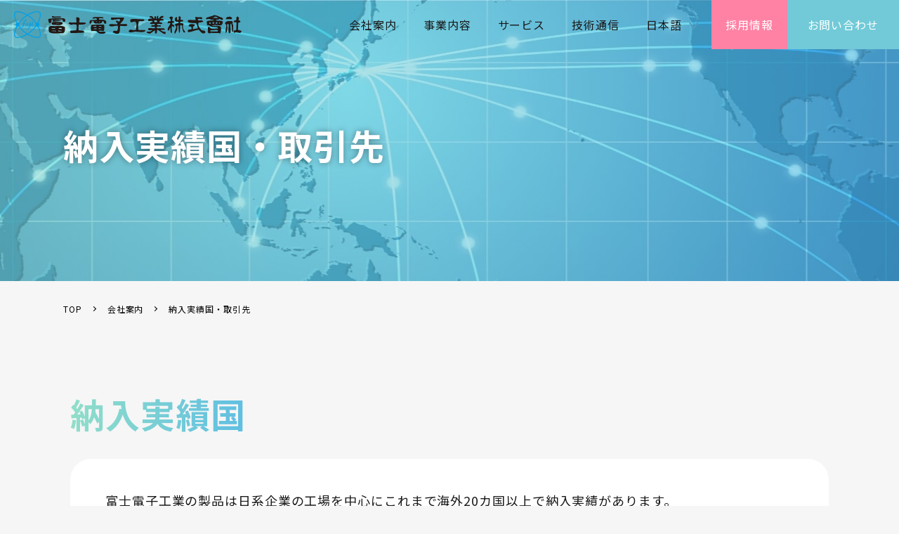

--- FILE ---
content_type: text/html; charset=UTF-8
request_url: https://www.fujidenshi.co.jp/company/client/
body_size: 39024
content:
<!DOCTYPE html>
<html dir="ltr" lang="ja"
	prefix="og: https://ogp.me/ns#" >
<head>
  <meta charset="UTF-8">
  <meta http-equiv="X-UA-Compatible" content="IE=edge">
  <meta name="format-detection" content="telephone=no,address=no,email=no">

  <meta name="viewport" content="width=device-width, initial-scale=1">
  <meta name="viewport" content="width=device-width">

  

  <link rel="preconnect" href="https://fonts.googleapis.com">
  <link rel="preconnect" href="https://fonts.gstatic.com" crossorigin>
  <link href="https://fonts.googleapis.com/css2?family=Noto+Sans+JP:wght@100;300;400;500;700;900&display=swap" rel="stylesheet">

  <link rel="stylesheet" href="https://www.fujidenshi.co.jp/wp/wp-content/themes/soranodesign/css/style.css" type="text/css">

  
  	<style>img:is([sizes="auto" i], [sizes^="auto," i]) { contain-intrinsic-size: 3000px 1500px }</style>
	
		<!-- All in One SEO 4.2.5.1 - aioseo.com -->
		<title>納入実績国・取引先 | 高周波焼入のリーディングカンパニー | 富士電子工業株式会社</title>
		<meta name="description" content="富士電子工業の製品は日系企業の工場を中心にこれまで海外20カ国以上で納入実績があります。近年、日本の製造業において海外生産が欠かせない中で、アフターフォローを充実させたグローバルなモノづくりのサポートに力を入れております。" />
		<meta name="robots" content="max-image-preview:large" />
		<link rel="canonical" href="https://www.fujidenshi.co.jp/company/client/" />
		<meta name="generator" content="All in One SEO (AIOSEO) 4.2.5.1 " />
		<meta property="og:locale" content="ja_JP" />
		<meta property="og:site_name" content="高周波焼入のリーディングカンパニー | 富士電子工業株式会社 | 熱処理の現場が直面する様々な課題に最適なソリューションを提供する" />
		<meta property="og:type" content="article" />
		<meta property="og:title" content="納入実績国・取引先 | 高周波焼入のリーディングカンパニー | 富士電子工業株式会社" />
		<meta property="og:description" content="富士電子工業の製品は日系企業の工場を中心にこれまで海外20カ国以上で納入実績があります。近年、日本の製造業において海外生産が欠かせない中で、アフターフォローを充実させたグローバルなモノづくりのサポートに力を入れております。" />
		<meta property="og:url" content="https://www.fujidenshi.co.jp/company/client/" />
		<meta property="article:published_time" content="2022-05-01T07:19:27+00:00" />
		<meta property="article:modified_time" content="2022-05-13T08:18:37+00:00" />
		<meta name="twitter:card" content="summary" />
		<meta name="twitter:title" content="納入実績国・取引先 | 高周波焼入のリーディングカンパニー | 富士電子工業株式会社" />
		<meta name="twitter:description" content="富士電子工業の製品は日系企業の工場を中心にこれまで海外20カ国以上で納入実績があります。近年、日本の製造業において海外生産が欠かせない中で、アフターフォローを充実させたグローバルなモノづくりのサポートに力を入れております。" />
		<script type="application/ld+json" class="aioseo-schema">
			{"@context":"https:\/\/schema.org","@graph":[{"@type":"BreadcrumbList","@id":"https:\/\/www.fujidenshi.co.jp\/company\/client\/#breadcrumblist","itemListElement":[{"@type":"ListItem","@id":"https:\/\/www.fujidenshi.co.jp\/#listItem","position":1,"item":{"@type":"WebPage","@id":"https:\/\/www.fujidenshi.co.jp\/","name":"\u30db\u30fc\u30e0","description":"\u71b1\u51e6\u7406\u306e\u73fe\u5834\u304c\u76f4\u9762\u3059\u308b\u69d8\u3005\u306a\u8ab2\u984c\u306b\u6700\u9069\u306a\u30bd\u30ea\u30e5\u30fc\u30b7\u30e7\u30f3\u3092\u63d0\u4f9b\u3059\u308b","url":"https:\/\/www.fujidenshi.co.jp\/"},"nextItem":"https:\/\/www.fujidenshi.co.jp\/company\/#listItem"},{"@type":"ListItem","@id":"https:\/\/www.fujidenshi.co.jp\/company\/#listItem","position":2,"item":{"@type":"WebPage","@id":"https:\/\/www.fujidenshi.co.jp\/company\/","name":"\u4f1a\u793e\u6848\u5185","description":"\u5bcc\u58eb\u96fb\u5b50\u5de5\u696d\u306e\u4f1a\u793e\u6848\u5185\u3067\u3059\u3002\u4ee3\u8868\u30e1\u30c3\u30bb\u30fc\u30b8\u3001\u4f1a\u793e\u6982\u8981\u3001\u4f1a\u793e\u6cbf\u9769\u3001\u7d0d\u5165\u5b9f\u7e3e\u56fd\u30fb\u53d6\u5f15\u5148\u3001\u57fa\u672c\u7406\u5ff5\u3068\u74b0\u5883\u65b9\u91dd\u3001CSR\u3001Fujidenshi Identity\u306b\u3064\u3044\u3066\u3054\u7d39\u4ecb\u3057\u307e\u3059\u3002","url":"https:\/\/www.fujidenshi.co.jp\/company\/"},"nextItem":"https:\/\/www.fujidenshi.co.jp\/company\/client\/#listItem","previousItem":"https:\/\/www.fujidenshi.co.jp\/#listItem"},{"@type":"ListItem","@id":"https:\/\/www.fujidenshi.co.jp\/company\/client\/#listItem","position":3,"item":{"@type":"WebPage","@id":"https:\/\/www.fujidenshi.co.jp\/company\/client\/","name":"\u7d0d\u5165\u5b9f\u7e3e\u56fd\u30fb\u53d6\u5f15\u5148","description":"\u5bcc\u58eb\u96fb\u5b50\u5de5\u696d\u306e\u88fd\u54c1\u306f\u65e5\u7cfb\u4f01\u696d\u306e\u5de5\u5834\u3092\u4e2d\u5fc3\u306b\u3053\u308c\u307e\u3067\u6d77\u591620\u30ab\u56fd\u4ee5\u4e0a\u3067\u7d0d\u5165\u5b9f\u7e3e\u304c\u3042\u308a\u307e\u3059\u3002\u8fd1\u5e74\u3001\u65e5\u672c\u306e\u88fd\u9020\u696d\u306b\u304a\u3044\u3066\u6d77\u5916\u751f\u7523\u304c\u6b20\u304b\u305b\u306a\u3044\u4e2d\u3067\u3001\u30a2\u30d5\u30bf\u30fc\u30d5\u30a9\u30ed\u30fc\u3092\u5145\u5b9f\u3055\u305b\u305f\u30b0\u30ed\u30fc\u30d0\u30eb\u306a\u30e2\u30ce\u3065\u304f\u308a\u306e\u30b5\u30dd\u30fc\u30c8\u306b\u529b\u3092\u5165\u308c\u3066\u304a\u308a\u307e\u3059\u3002","url":"https:\/\/www.fujidenshi.co.jp\/company\/client\/"},"previousItem":"https:\/\/www.fujidenshi.co.jp\/company\/#listItem"}]},{"@type":"Organization","@id":"https:\/\/www.fujidenshi.co.jp\/#organization","name":"\u9ad8\u5468\u6ce2\u713c\u5165\u306e\u30ea\u30fc\u30c7\u30a3\u30f3\u30b0\u30ab\u30f3\u30d1\u30cb\u30fc | \u5bcc\u58eb\u96fb\u5b50\u5de5\u696d\u682a\u5f0f\u4f1a\u793e","url":"https:\/\/www.fujidenshi.co.jp\/"},{"@type":"WebSite","@id":"https:\/\/www.fujidenshi.co.jp\/#website","url":"https:\/\/www.fujidenshi.co.jp\/","name":"\u9ad8\u5468\u6ce2\u713c\u5165\u306e\u30ea\u30fc\u30c7\u30a3\u30f3\u30b0\u30ab\u30f3\u30d1\u30cb\u30fc | \u5bcc\u58eb\u96fb\u5b50\u5de5\u696d\u682a\u5f0f\u4f1a\u793e","description":"\u71b1\u51e6\u7406\u306e\u73fe\u5834\u304c\u76f4\u9762\u3059\u308b\u69d8\u3005\u306a\u8ab2\u984c\u306b\u6700\u9069\u306a\u30bd\u30ea\u30e5\u30fc\u30b7\u30e7\u30f3\u3092\u63d0\u4f9b\u3059\u308b","inLanguage":"ja","publisher":{"@id":"https:\/\/www.fujidenshi.co.jp\/#organization"}},{"@type":"WebPage","@id":"https:\/\/www.fujidenshi.co.jp\/company\/client\/#webpage","url":"https:\/\/www.fujidenshi.co.jp\/company\/client\/","name":"\u7d0d\u5165\u5b9f\u7e3e\u56fd\u30fb\u53d6\u5f15\u5148 | \u9ad8\u5468\u6ce2\u713c\u5165\u306e\u30ea\u30fc\u30c7\u30a3\u30f3\u30b0\u30ab\u30f3\u30d1\u30cb\u30fc | \u5bcc\u58eb\u96fb\u5b50\u5de5\u696d\u682a\u5f0f\u4f1a\u793e","description":"\u5bcc\u58eb\u96fb\u5b50\u5de5\u696d\u306e\u88fd\u54c1\u306f\u65e5\u7cfb\u4f01\u696d\u306e\u5de5\u5834\u3092\u4e2d\u5fc3\u306b\u3053\u308c\u307e\u3067\u6d77\u591620\u30ab\u56fd\u4ee5\u4e0a\u3067\u7d0d\u5165\u5b9f\u7e3e\u304c\u3042\u308a\u307e\u3059\u3002\u8fd1\u5e74\u3001\u65e5\u672c\u306e\u88fd\u9020\u696d\u306b\u304a\u3044\u3066\u6d77\u5916\u751f\u7523\u304c\u6b20\u304b\u305b\u306a\u3044\u4e2d\u3067\u3001\u30a2\u30d5\u30bf\u30fc\u30d5\u30a9\u30ed\u30fc\u3092\u5145\u5b9f\u3055\u305b\u305f\u30b0\u30ed\u30fc\u30d0\u30eb\u306a\u30e2\u30ce\u3065\u304f\u308a\u306e\u30b5\u30dd\u30fc\u30c8\u306b\u529b\u3092\u5165\u308c\u3066\u304a\u308a\u307e\u3059\u3002","inLanguage":"ja","isPartOf":{"@id":"https:\/\/www.fujidenshi.co.jp\/#website"},"breadcrumb":{"@id":"https:\/\/www.fujidenshi.co.jp\/company\/client\/#breadcrumblist"},"datePublished":"2022-05-01T07:19:27+09:00","dateModified":"2022-05-13T08:18:37+09:00"}]}
		</script>
		<!-- All in One SEO -->

<link rel='stylesheet' id='wp-block-library-css' href='https://www.fujidenshi.co.jp/wp/wp-includes/css/dist/block-library/style.min.css?ver=6.8.3' type='text/css' media='all' />
<style id='classic-theme-styles-inline-css' type='text/css'>
/*! This file is auto-generated */
.wp-block-button__link{color:#fff;background-color:#32373c;border-radius:9999px;box-shadow:none;text-decoration:none;padding:calc(.667em + 2px) calc(1.333em + 2px);font-size:1.125em}.wp-block-file__button{background:#32373c;color:#fff;text-decoration:none}
</style>
<style id='global-styles-inline-css' type='text/css'>
:root{--wp--preset--aspect-ratio--square: 1;--wp--preset--aspect-ratio--4-3: 4/3;--wp--preset--aspect-ratio--3-4: 3/4;--wp--preset--aspect-ratio--3-2: 3/2;--wp--preset--aspect-ratio--2-3: 2/3;--wp--preset--aspect-ratio--16-9: 16/9;--wp--preset--aspect-ratio--9-16: 9/16;--wp--preset--color--black: #000000;--wp--preset--color--cyan-bluish-gray: #abb8c3;--wp--preset--color--white: #ffffff;--wp--preset--color--pale-pink: #f78da7;--wp--preset--color--vivid-red: #cf2e2e;--wp--preset--color--luminous-vivid-orange: #ff6900;--wp--preset--color--luminous-vivid-amber: #fcb900;--wp--preset--color--light-green-cyan: #7bdcb5;--wp--preset--color--vivid-green-cyan: #00d084;--wp--preset--color--pale-cyan-blue: #8ed1fc;--wp--preset--color--vivid-cyan-blue: #0693e3;--wp--preset--color--vivid-purple: #9b51e0;--wp--preset--gradient--vivid-cyan-blue-to-vivid-purple: linear-gradient(135deg,rgba(6,147,227,1) 0%,rgb(155,81,224) 100%);--wp--preset--gradient--light-green-cyan-to-vivid-green-cyan: linear-gradient(135deg,rgb(122,220,180) 0%,rgb(0,208,130) 100%);--wp--preset--gradient--luminous-vivid-amber-to-luminous-vivid-orange: linear-gradient(135deg,rgba(252,185,0,1) 0%,rgba(255,105,0,1) 100%);--wp--preset--gradient--luminous-vivid-orange-to-vivid-red: linear-gradient(135deg,rgba(255,105,0,1) 0%,rgb(207,46,46) 100%);--wp--preset--gradient--very-light-gray-to-cyan-bluish-gray: linear-gradient(135deg,rgb(238,238,238) 0%,rgb(169,184,195) 100%);--wp--preset--gradient--cool-to-warm-spectrum: linear-gradient(135deg,rgb(74,234,220) 0%,rgb(151,120,209) 20%,rgb(207,42,186) 40%,rgb(238,44,130) 60%,rgb(251,105,98) 80%,rgb(254,248,76) 100%);--wp--preset--gradient--blush-light-purple: linear-gradient(135deg,rgb(255,206,236) 0%,rgb(152,150,240) 100%);--wp--preset--gradient--blush-bordeaux: linear-gradient(135deg,rgb(254,205,165) 0%,rgb(254,45,45) 50%,rgb(107,0,62) 100%);--wp--preset--gradient--luminous-dusk: linear-gradient(135deg,rgb(255,203,112) 0%,rgb(199,81,192) 50%,rgb(65,88,208) 100%);--wp--preset--gradient--pale-ocean: linear-gradient(135deg,rgb(255,245,203) 0%,rgb(182,227,212) 50%,rgb(51,167,181) 100%);--wp--preset--gradient--electric-grass: linear-gradient(135deg,rgb(202,248,128) 0%,rgb(113,206,126) 100%);--wp--preset--gradient--midnight: linear-gradient(135deg,rgb(2,3,129) 0%,rgb(40,116,252) 100%);--wp--preset--font-size--small: 13px;--wp--preset--font-size--medium: 20px;--wp--preset--font-size--large: 36px;--wp--preset--font-size--x-large: 42px;--wp--preset--spacing--20: 0.44rem;--wp--preset--spacing--30: 0.67rem;--wp--preset--spacing--40: 1rem;--wp--preset--spacing--50: 1.5rem;--wp--preset--spacing--60: 2.25rem;--wp--preset--spacing--70: 3.38rem;--wp--preset--spacing--80: 5.06rem;--wp--preset--shadow--natural: 6px 6px 9px rgba(0, 0, 0, 0.2);--wp--preset--shadow--deep: 12px 12px 50px rgba(0, 0, 0, 0.4);--wp--preset--shadow--sharp: 6px 6px 0px rgba(0, 0, 0, 0.2);--wp--preset--shadow--outlined: 6px 6px 0px -3px rgba(255, 255, 255, 1), 6px 6px rgba(0, 0, 0, 1);--wp--preset--shadow--crisp: 6px 6px 0px rgba(0, 0, 0, 1);}:where(.is-layout-flex){gap: 0.5em;}:where(.is-layout-grid){gap: 0.5em;}body .is-layout-flex{display: flex;}.is-layout-flex{flex-wrap: wrap;align-items: center;}.is-layout-flex > :is(*, div){margin: 0;}body .is-layout-grid{display: grid;}.is-layout-grid > :is(*, div){margin: 0;}:where(.wp-block-columns.is-layout-flex){gap: 2em;}:where(.wp-block-columns.is-layout-grid){gap: 2em;}:where(.wp-block-post-template.is-layout-flex){gap: 1.25em;}:where(.wp-block-post-template.is-layout-grid){gap: 1.25em;}.has-black-color{color: var(--wp--preset--color--black) !important;}.has-cyan-bluish-gray-color{color: var(--wp--preset--color--cyan-bluish-gray) !important;}.has-white-color{color: var(--wp--preset--color--white) !important;}.has-pale-pink-color{color: var(--wp--preset--color--pale-pink) !important;}.has-vivid-red-color{color: var(--wp--preset--color--vivid-red) !important;}.has-luminous-vivid-orange-color{color: var(--wp--preset--color--luminous-vivid-orange) !important;}.has-luminous-vivid-amber-color{color: var(--wp--preset--color--luminous-vivid-amber) !important;}.has-light-green-cyan-color{color: var(--wp--preset--color--light-green-cyan) !important;}.has-vivid-green-cyan-color{color: var(--wp--preset--color--vivid-green-cyan) !important;}.has-pale-cyan-blue-color{color: var(--wp--preset--color--pale-cyan-blue) !important;}.has-vivid-cyan-blue-color{color: var(--wp--preset--color--vivid-cyan-blue) !important;}.has-vivid-purple-color{color: var(--wp--preset--color--vivid-purple) !important;}.has-black-background-color{background-color: var(--wp--preset--color--black) !important;}.has-cyan-bluish-gray-background-color{background-color: var(--wp--preset--color--cyan-bluish-gray) !important;}.has-white-background-color{background-color: var(--wp--preset--color--white) !important;}.has-pale-pink-background-color{background-color: var(--wp--preset--color--pale-pink) !important;}.has-vivid-red-background-color{background-color: var(--wp--preset--color--vivid-red) !important;}.has-luminous-vivid-orange-background-color{background-color: var(--wp--preset--color--luminous-vivid-orange) !important;}.has-luminous-vivid-amber-background-color{background-color: var(--wp--preset--color--luminous-vivid-amber) !important;}.has-light-green-cyan-background-color{background-color: var(--wp--preset--color--light-green-cyan) !important;}.has-vivid-green-cyan-background-color{background-color: var(--wp--preset--color--vivid-green-cyan) !important;}.has-pale-cyan-blue-background-color{background-color: var(--wp--preset--color--pale-cyan-blue) !important;}.has-vivid-cyan-blue-background-color{background-color: var(--wp--preset--color--vivid-cyan-blue) !important;}.has-vivid-purple-background-color{background-color: var(--wp--preset--color--vivid-purple) !important;}.has-black-border-color{border-color: var(--wp--preset--color--black) !important;}.has-cyan-bluish-gray-border-color{border-color: var(--wp--preset--color--cyan-bluish-gray) !important;}.has-white-border-color{border-color: var(--wp--preset--color--white) !important;}.has-pale-pink-border-color{border-color: var(--wp--preset--color--pale-pink) !important;}.has-vivid-red-border-color{border-color: var(--wp--preset--color--vivid-red) !important;}.has-luminous-vivid-orange-border-color{border-color: var(--wp--preset--color--luminous-vivid-orange) !important;}.has-luminous-vivid-amber-border-color{border-color: var(--wp--preset--color--luminous-vivid-amber) !important;}.has-light-green-cyan-border-color{border-color: var(--wp--preset--color--light-green-cyan) !important;}.has-vivid-green-cyan-border-color{border-color: var(--wp--preset--color--vivid-green-cyan) !important;}.has-pale-cyan-blue-border-color{border-color: var(--wp--preset--color--pale-cyan-blue) !important;}.has-vivid-cyan-blue-border-color{border-color: var(--wp--preset--color--vivid-cyan-blue) !important;}.has-vivid-purple-border-color{border-color: var(--wp--preset--color--vivid-purple) !important;}.has-vivid-cyan-blue-to-vivid-purple-gradient-background{background: var(--wp--preset--gradient--vivid-cyan-blue-to-vivid-purple) !important;}.has-light-green-cyan-to-vivid-green-cyan-gradient-background{background: var(--wp--preset--gradient--light-green-cyan-to-vivid-green-cyan) !important;}.has-luminous-vivid-amber-to-luminous-vivid-orange-gradient-background{background: var(--wp--preset--gradient--luminous-vivid-amber-to-luminous-vivid-orange) !important;}.has-luminous-vivid-orange-to-vivid-red-gradient-background{background: var(--wp--preset--gradient--luminous-vivid-orange-to-vivid-red) !important;}.has-very-light-gray-to-cyan-bluish-gray-gradient-background{background: var(--wp--preset--gradient--very-light-gray-to-cyan-bluish-gray) !important;}.has-cool-to-warm-spectrum-gradient-background{background: var(--wp--preset--gradient--cool-to-warm-spectrum) !important;}.has-blush-light-purple-gradient-background{background: var(--wp--preset--gradient--blush-light-purple) !important;}.has-blush-bordeaux-gradient-background{background: var(--wp--preset--gradient--blush-bordeaux) !important;}.has-luminous-dusk-gradient-background{background: var(--wp--preset--gradient--luminous-dusk) !important;}.has-pale-ocean-gradient-background{background: var(--wp--preset--gradient--pale-ocean) !important;}.has-electric-grass-gradient-background{background: var(--wp--preset--gradient--electric-grass) !important;}.has-midnight-gradient-background{background: var(--wp--preset--gradient--midnight) !important;}.has-small-font-size{font-size: var(--wp--preset--font-size--small) !important;}.has-medium-font-size{font-size: var(--wp--preset--font-size--medium) !important;}.has-large-font-size{font-size: var(--wp--preset--font-size--large) !important;}.has-x-large-font-size{font-size: var(--wp--preset--font-size--x-large) !important;}
:where(.wp-block-post-template.is-layout-flex){gap: 1.25em;}:where(.wp-block-post-template.is-layout-grid){gap: 1.25em;}
:where(.wp-block-columns.is-layout-flex){gap: 2em;}:where(.wp-block-columns.is-layout-grid){gap: 2em;}
:root :where(.wp-block-pullquote){font-size: 1.5em;line-height: 1.6;}
</style>
<link rel='shortlink' href='https://www.fujidenshi.co.jp/?p=127' />
<link rel="apple-touch-icon" sizes="180x180" href="/wp/wp-content/uploads/fbrfg/apple-touch-icon.png">
<link rel="icon" type="image/png" sizes="32x32" href="/wp/wp-content/uploads/fbrfg/favicon-32x32.png">
<link rel="icon" type="image/png" sizes="16x16" href="/wp/wp-content/uploads/fbrfg/favicon-16x16.png">
<link rel="manifest" href="/wp/wp-content/uploads/fbrfg/site.webmanifest">
<link rel="mask-icon" href="/wp/wp-content/uploads/fbrfg/safari-pinned-tab.svg" color="#5bbad5">
<link rel="shortcut icon" href="/wp/wp-content/uploads/fbrfg/favicon.ico">
<meta name="msapplication-TileColor" content="#ffffff">
<meta name="msapplication-config" content="/wp/wp-content/uploads/fbrfg/browserconfig.xml">
<meta name="theme-color" content="#ffffff"><style type="text/css">.recentcomments a{display:inline !important;padding:0 !important;margin:0 !important;}</style></head>

<body class="wp-singular page-template page-template-page page-template-page-company-client page-template-pagepage-company-client-php page page-id-127 page-child parent-pageid-121 wp-theme-soranodesign">
  <header>
    <div class="header__inner header__inner--">
      <div class="header__logoBox">
                  <div class="header__logoItem">
            <a href="/" class="header__logoLink">
              <img src="https://www.fujidenshi.co.jp/wp/wp-content/themes/soranodesign/img/common/logo.svg" alt="富士電子工業株式会社" />
            </a>
          </div>
              </div>

      <div class="header__navInner">
        <nav class="header__navBox">
          <ul class="header__navList">
            <li class="header__navItem nav-block">
              <a href="/" class="header__navLink">TOP</a>
            </li>


                        <li class="header__navItem">
              <a href="/company/" class="header__navLink ">会社案内</a>
              <ul class="header__languageMenuList">
                <li class="header__languageMenuListItem"><a href="https://www.fujidenshi.co.jp/company/message/">代表メッセージ</a></li>
                <li class="header__languageMenuListItem"><a href="https://www.fujidenshi.co.jp/company/about/">会社概要</a></li>
                <li class="header__languageMenuListItem"><a href="https://www.fujidenshi.co.jp/company/history/">会社沿革</a></li>
                <li class="header__languageMenuListItem"><a href="https://www.fujidenshi.co.jp/company/client/">納入実績国・取引先</a></li>
                <li class="header__languageMenuListItem"><a href="https://www.fujidenshi.co.jp/company/principle/">基本理念と環境方針</a></li>
                <li class="header__languageMenuListItem"><a href="https://www.fujidenshi.co.jp/company/csr/">CSR</a></li>
                <li class="header__languageMenuListItem"><a href="https://www.fujidenshi.co.jp/fujidenshi-identity/">Fujidenshi Identity</a></li>
              </ul>
            </li>

                        <li class="header__navItem header__languageMenu">
              <a href="/#business" class="header__navLink">事業内容</a>

              <ul class="header__languageMenuList">
                <li class="header__languageMenuListItem"><a href="https://www.fujidenshi.co.jp/device/">装置</a></li>
                <li class="header__languageMenuListItem"><a href="https://www.fujidenshi.co.jp/production/">受託加工</a></li>
                <li class="header__languageMenuListItem"><a href="https://www.fujidenshi.co.jp/development/">試作・共同開発</a></li>
              </ul>
            </li>


                        <li class="header__navItem">
              <a href="https://www.fujidenshi.co.jp/service/" class="header__navLink">サービス</a>

              <ul class="header__languageMenuList">
                <li class="header__languageMenuListItem"><a href="https://www.fujidenshi.co.jp/service/fd-iot/">FD-ioT</a></li>
                <li class="header__languageMenuListItem"><a href="https://www.fujidenshi.co.jp/service/quality/">品質保証・受託検査</a></li>
                <li class="header__languageMenuListItem"><a href="https://www.fujidenshi.co.jp/service/simulation/">加熱シミュレーション</a></li>
              </ul>
            </li>


                        <li class="header__navItem">
              <a href="https://www.fujidenshi.co.jp/technology/" class="header__navLink">技術通信</a>

              <ul class="header__languageMenuList">
                <li class="header__languageMenuListItem"><a href="https://www.fujidenshi.co.jp/technology/">Fujidenshi技術通信</a></li>
                <li class="header__languageMenuListItem"><a href="https://www.fujidenshi.co.jp/technology#solution">ソリューション事例</a></li>
              </ul>
            </li>



            <!-- PC版 -->
            <li class="header__navItem header__languageMenu nav-none">
                              <a href="https://www.fujidenshi.co.jp/" class="header__navLink header__languageMenuItem">日本語</a>
              
              <ul class="header__languageMenuList">
                                                  <li class="header__languageMenuListItem"><a href="/en/">English</a></li>
                                                  <li class="header__languageMenuListItem"><a href="/zh/">中文</a></li>
                                                  <li class="header__languageMenuListItem"><a href="/ko/">한국어</a></li>
                                                  <li class="header__languageMenuListItem"><a href="/es/">Español</a></li>
                              </ul>
            </li>

            <!-- スマホ版 -->
            <li class="header__navItem header__languageMenu nav-block">
              <span class="header__navLink header__languageMenuItem">Langage</span>

              <ul class="header__languageMenuList">
                <li class="header__languageMenuListItem"><a href="/">日本語</a></li>
                <li class="header__languageMenuListItem"><a href="/en/">English</a></li>
                <li class="header__languageMenuListItem"><a href="/zh/">中文</a></li>
                <li class="header__languageMenuListItem"><a href="/ko/">한국어</a></li>
                <li class="header__languageMenuListItem"><a href="/es/">Español</a></li>
              </ul>
            </li>

                        <li class="header__navItem">
              <a href="https://www.fujidenshi.co.jp/recruit/" class="header__navLink  header__navLink--recruit">採用情報</a>
            </li>
            
                        <li class="header__navItem header__navItem--contact">
              <a href="https://www.fujidenshi.co.jp/contact/" class="header__navLink  header__navLink--contact">お問い合わせ</a>
            </li>
          </ul>
        </nav>
      </div>
    </div>


    <div class="menu__inner">
      <a href="javascript:void(0)" class="menu__button"><span>MENU</span></a>
    </div>
  </header>

  <main class="">


<header class="pageHeader">
  <h1 class="pageHeader__title">納入実績国・取引先</h1>
</header>


      <div class="pankuzu">
      <ul class="pankuzu__list" itemscope itemtype="https://schema.org/BreadcrumbList">
        <li itemprop="itemListElement" itemscope itemtype="https://schema.org/ListItem">
          
          <a itemprop="item" href="https://www.fujidenshi.co.jp/">
            <span itemprop="name">
              TOP
            </span>
          </a>
          <meta itemprop="position" content="1" />
        </li>
                                                    <li itemprop="itemListElement" itemscope itemtype="https://schema.org/ListItem">
              <a itemprop="item" href="https://www.fujidenshi.co.jp/company/">
                <span itemprop="name">
                  会社案内                </span>
              </a>
              <meta itemprop="position" content="2" />
            </li>
                                        <li itemprop="itemListElement" itemscope itemtype="https://schema.org/ListItem">
            <a itemprop="item" href="/company/client/">
              <span itemprop="name">
                納入実績国・取引先              </span>
            </a>
            <meta itemprop="position" content="3" />
          </li>
                        </ul>
    </div>
  
<div class="content">
  <section class="companySection">
    <h2 class="title01">納入実績国</h2>

    <div class="content--round mt25">
      <p class="clientText">富士電子工業の製品は日系企業の工場を中心にこれまで海外20カ国以上で納入実績があります。<br>近年、日本の製造業において海外生産が欠かせない中で、アフターフォローを充実させたグローバルなモノづくりのサポートに力を入れております。</p>
      <dl class="clientDefinition">
        <dt class="clientTitle"><span>納入実績国</span></dt>
        <dd class="clientTerm">フランス、ベルギー、ドイツ、ポーランド、チェコ、イギリス、ロシア、イラン、インド、中国、韓国、台湾、シンガポール、マレーシア、インドネシア、ミャンマー、タイ、オーストラリア、アメリカ、メキシコ、フィリピン、etc.</dd>
      </dl>
      <p class="clientText">グローバルなモノづくりを志向するメーカーにとって重要なのは「どこで作っても同じ品質」であること。その点IH熱処理は、高圧電力と水があればどこでも一定の品質が再現できますし、電力事情の良くない地域が多い海外において、処理時間が短くてすむことも運用面でのメリットになります。<br>
      多少イニシャルコストがかかっても、長く使える「いいもの」をお勧めする。それが富士電子の基本的なスタンスです。ランニングコストを低減し、できるだけ長期にわたって使う方がトータルでコストダウンになるからです。たとえば当社の焼入コイルは効率がよく、他社製に比べて出力が半分で済むので長寿命と評判です。これは海外でも大きなアドバンテージになります。</p>
    </div>
  </section>

  <section class="companySection">
    <h2 class="title01">主要取引先<span class="title01__small">50音順/2024年6月現在</span></h2>

    <div class="content--round mt25">
      <ul class="clientList">
        <li>明石機械工業㈱</li>
        <li>㈱エクセディ</li>
        <li>NTN㈱</li>
        <li>大橋機産㈱</li>
        <li>川崎重工業㈱</li>
        <li>起亜㈱</li>
        <li>㈱クボタ</li>
        <li>現代自動車㈱</li>
        <li>コスミック工業㈱</li>
        <li>コベルコ建機㈱</li>
        <li>コマツNTC㈱</li>
        <li>㈱小松製作所</li>
        <li>㈱坂本協立精機</li>
        <li>㈱三興製作所</li>
        <li>㈱ジェイテクト</li>
        <li>㈱ジェイテクトマシンシステム</li>
        <li>シチズンマシナリー㈱</li>
        <li>㈱島津製作所</li>
        <li>新日本工機㈱</li>
        <li>㈱SUBARU</li>
        <li>住友電気工業㈱</li>
        <li>園田機工㈱</li>
        <li>ダイハツ工業㈱</li>
        <li>㈱TAKISAWA</li>
        <li>ツバキ・ナカシマ㈱</li>
        <li>テイ・エステック</li>
        <li>THK㈱</li>
        <li>DMG森精機㈱</li>
        <li>東芝産業機器システム㈱</li>
        <li>東洋電機製造㈱</li>
        <li>トヨタ自動車㈱</li>
        <li>豊田自動織機㈱</li>
        <li>㈱ナガト</li>
        <li>ナブテスコ㈱</li>
        <li>日産自動車㈱</li>
        <li>日本精工㈱</li>
        <li>日本製鉄㈱</li>
        <li>日本トムソン㈱</li>
        <li>パナソニック㈱</li>
        <li>浜名部品工業㈱</li>
        <li>Astemo㈱</li>
        <li>㈱日立建機</li>
        <li>日野自動車㈱</li>
        <li>福山熱錬工業㈱</li>
        <li>ベンダ工業㈱</li>
        <li>本田技研工業㈱</li>
        <li>㈱前川製作所</li>
        <li>マツダ㈱</li>
        <li>三菱自動車工業㈱</li>
        <li>三菱重工業㈱</li>
        <li>三菱ロジスネクスト㈱</li>
        <li>三菱電機㈱</li>
        <li>三菱ふそうトラック・バス㈱</li>
        <li>宮原製作所</li>
        <li>ヤマザキマザック㈱</li>
        <li>㈱山田製作所</li>
        <li>ヤマハ発動機㈱</li>
        <li>ヤンマー㈱</li>
        <li>ユアサ工機㈱</li>
        <li>㈱ユニバンス</li>
      </ul>
    </div>
  </section>

  



<div class="companyButtonListOuter">
  <ul class="companyButtonList">
    <li><a class="companyButtonLink " href="https://www.fujidenshi.co.jp/company/message/">代表メッセージ</a></li>
    <li><a class="companyButtonLink " href="https://www.fujidenshi.co.jp/company/about/">会社概要</a></li>
    <li><a class="companyButtonLink " href="https://www.fujidenshi.co.jp/company/history/">会社沿革</a></li>
    <li><a class="companyButtonLink companyButtonLink--active" href="https://www.fujidenshi.co.jp/company/client/">納入実績国・取引先</a></li>
    <li><a class="companyButtonLink " href="https://www.fujidenshi.co.jp/company/principle/">基本理念と環境方針</a></li>
    <li><a class="companyButtonLink " href="https://www.fujidenshi.co.jp/company/csr/">CSR</a></li>
  </ul>
</div>
</div>

<script type="speculationrules">
{"prefetch":[{"source":"document","where":{"and":[{"href_matches":"\/*"},{"not":{"href_matches":["\/wp\/wp-*.php","\/wp\/wp-admin\/*","\/wp\/wp-content\/uploads\/*","\/wp\/wp-content\/*","\/wp\/wp-content\/plugins\/*","\/wp\/wp-content\/themes\/soranodesign\/*","\/*\\?(.+)"]}},{"not":{"selector_matches":"a[rel~=\"nofollow\"]"}},{"not":{"selector_matches":".no-prefetch, .no-prefetch a"}}]},"eagerness":"conservative"}]}
</script>
  
  

  
  </main>

  <footer class="footer">
    <div class="footer__inner">
      <div class="footer__companyBox">
        <h1 class="footer__companyTitle">
          <img src="https://www.fujidenshi.co.jp/wp/wp-content/themes/soranodesign/img/common/logo.svg" alt="" width="278" height="38" />
        </h1>

        <p class="footer__companyText">
                      〒581-0092 大阪府八尾市老原6-71<br>
            Tel : 072-991-1361<br>
            Fax : 072-991-1309<br>
                    Email : info@fujidenshi.co.jp
        </p>
      </div>

      <div class="footer__siteMapBox">
        <div class="sitemap sitemap--footer">
  <ul class="sitemapList">
    <li><a href="https://www.fujidenshi.co.jp"><b>TOP</b></a></li>
    <li>
            <a class="sitemapLevel01" href="https://www.fujidenshi.co.jp/company/"><b>会社案内</b></a>
      <ul>
                <li><a href="https://www.fujidenshi.co.jp/company/message/">代表メッセージ</a></li>
        <li><a href="https://www.fujidenshi.co.jp/company/about/">会社概要</a></li>
        <li><a href="https://www.fujidenshi.co.jp/company/history/">会社沿革</a></li>
        <li><a href="https://www.fujidenshi.co.jp/company/client/">納入実績国・取引先</a></li>
        <li><a href="https://www.fujidenshi.co.jp/company/principle/">基本理念と環境方針</a></li>
        <li><a href="https://www.fujidenshi.co.jp/company/csr/">CSR</a></li>
      </ul>
    </li>

        <li class="sitemapMargin"><a href="https://www.fujidenshi.co.jp/fujidenshi-identity/">FUJI-DENSHI IDENTITY</a></li>
    <li><a href="https://www.fujidenshi.co.jp/contact/">お問い合わせ</a></li>
    <li><a href="https://www.fujidenshi.co.jp/sitemap/">サイトマップ</a></li>
    <li><a href="https://www.fujidenshi.co.jp/privacypolicy/">情報セキュリティ基本方針・プライバシーポリシー</a></li>


            <li><a href="https://www.fujidenshi.co.jp/news/">ニュース・トピックス</a></li>
  </ul>

  <ul class="sitemapList">
    <li>
            <span class="sitemapLevel01"><b>事業内容</b></span>
      <ul class="sitemapListIndent">
        <li><a href="https://www.fujidenshi.co.jp/device/"><b>装置</b></a></li>
        <li>
          <a href="https://www.fujidenshi.co.jp/device/car/">納入実績（焼入装置）</a>
          <ul>
            <li><a class="sitemapLevel02" href="https://www.fujidenshi.co.jp/device/car/">自動車関連</a></li>
            <li><a class="sitemapLevel02" href="https://www.fujidenshi.co.jp/device/robot/">工作機械・産業機械・ロボット関連</a></li>
            <li><a class="sitemapLevel02" href="https://www.fujidenshi.co.jp/device/machinery/">建機・農機関連</a></li>
          </ul>
        </li>
                <li><a href="https://www.fujidenshi.co.jp/device/frequency/">納入実績（焼入以外の高周波誘導加熱装置）</a></li>
        <li><a href="https://www.fujidenshi.co.jp/device/oscillator/">発振器</a></li>
        <li><a href="https://www.fujidenshi.co.jp/device/configuration/">装置構成</a></li>
        <li><a href="https://www.fujidenshi.co.jp/production/"><b>受託加工</b></a></li>
        <li><a href="https://www.fujidenshi.co.jp/production/works/">加工実績</a></li>
        <li><a href="https://www.fujidenshi.co.jp/production/flow/">受託加工の流れ</a></li>
        <li><a href="https://www.fujidenshi.co.jp/production/virtual/">バーチャル工場見学</a></li>
        <li><a href="https://www.fujidenshi.co.jp/development/"><b>試作・共同開発</b></a></li>
      </ul>
    </li>
  </ul>

    <ul class="sitemapList">
    <li>
      <a class="sitemapLevel01" href="https://www.fujidenshi.co.jp/service/"><b>サービス</b></a>

      <ul class="sitemapListIndent">
                <li><a href="https://www.fujidenshi.co.jp/service/fd-iot/">FD-ioT</a></li>
        <li><a href="https://www.fujidenshi.co.jp/service/quality/">品質保証・受託検査</a></li>
        <li><a href="https://www.fujidenshi.co.jp/service/simulation/">加熱シミュレーション</a></li>
      </ul>
    </li>



        <li class="sitemapMargin">
      <a class="sitemapLevel01" href="https://www.fujidenshi.co.jp/technology/"><b>技術通信</b></a>

      <ul class="sitemapListIndent">
        <li><a href="https://www.fujidenshi.co.jp/technology/"><b>Fujidenshi技術通信</b></a></li>
        <ul>
          <li><a class="sitemapLevel02" href="https://www.fujidenshi.co.jp/technology/learning/">基礎を学ぶ</a></li>
          <li><a class="sitemapLevel02" href="https://www.fujidenshi.co.jp/technology/difference/">他の熱処理との違い</a></li>
          <li><a class="sitemapLevel02" href="https://www.fujidenshi.co.jp/technology/environmental/">環境メリット</a></li>
          <li><a class="sitemapLevel02" href="https://www.fujidenshi.co.jp/technology/material/">熱処理屋から見た素材・前後工程</a></li>
        </ul>
        <li>
          <a href="https://www.fujidenshi.co.jp/technology#solution"><b>ソリューション事例</b></a>
          <ul>
            <li><a class="sitemapLevel02" href="https://www.fujidenshi.co.jp/technology/solution/">事例1　硬度が出ない</a></li>
            <li><a class="sitemapLevel02" href="https://www.fujidenshi.co.jp/technology/solution2/">事例2　生産性・品質を上げたい</a></li>
            <li><a class="sitemapLevel02" href="https://www.fujidenshi.co.jp/technology/solution3/">事例3　電気代を削減したい</a></li>
            <li><a class="sitemapLevel02" href="https://www.fujidenshi.co.jp/technology/solution4/">事例4　歪みで公差に入らない</a></li>
            <li><a class="sitemapLevel02" href="https://www.fujidenshi.co.jp/technology/solution5/">事例5　焼き割れが起きる</a></li>
          </ul>
        </li>
      </ul>
    </li>
  </ul>
</div>
      </div>
    </div>
  </footer>

  <p class="copyright">
    © FUJI-DENSHI All Rights Reserved.  </p>

  <p class="ncnetwork">
    <img src="https://www.fujidenshi.co.jp/wp/wp-content/themes/soranodesign/img/common/ncnetwork.png" alt="" />
  </p>

  <!--javascript-->
  <script type="text/javascript" src="https://www.fujidenshi.co.jp/wp/wp-content/themes/soranodesign/lib/jquery-3.4.1.min.js"></script>
  <script src="https://www.fujidenshi.co.jp/wp/wp-content/themes/soranodesign/js/sorano.template.js"></script>
  <script src="https://www.fujidenshi.co.jp/wp/wp-content/themes/soranodesign/js/common.js"></script>

  
  <script src="https://www.fujidenshi.co.jp/wp/wp-content/themes/soranodesign/js/contact.form.system.js"></script>


  <script>
    const _client_id = 88995;
    const _conv = 0;
    const _version = '3.0';
    const current = document.currentScript;
    const script = document.createElement('script');
    script.src = 'https://beacon.nc-net.or.jp/beacon.min.js';
    document.body.appendChild(script);
  </script>
</body>
</html>


--- FILE ---
content_type: text/css
request_url: https://www.fujidenshi.co.jp/wp/wp-content/themes/soranodesign/css/style.css
body_size: 176850
content:
@charset "UTF-8";abbr,address,article,aside,audio,b,blockquote,body,caption,cite,code,dd,del,dfn,dialog,div,dl,dt,em,fieldset,figure,footer,form,h2,h3,h4,h5,h6,header,hgroup,html,i,iframe,img,ins,kbd,label,legend,li,mark,menu,nav,object,ol,p,pre,q,samp,section,small,span,strong,sub,sup,table,tbody,td,tfoot,th,thead,time,tr,ul,var,video{margin:0;padding:0;border:0;outline:0;font-size:100%;vertical-align:baseline;background:0 0;line-height:1.6}article,aside,dialog,figure,footer,header,hgroup,nav,section{display:block}nav ul{list-style:none}address,caption,cite,code,dfn,em,strong,th,var{font-style:normal}table{border-collapse:collapse;border-spacing:0}caption,th{text-align:left}q:after,q:before{content:''}embed,object{vertical-align:top}hr,legend{display:none}h1,h2,h3,h4,h5,h6{font-size:100%}abbr,acronym,fieldset,img{border:0}ol,ul{list-style-type:none}a,abbr,acronym,address,applet,article,aside,audio,b,big,blockquote,body,canvas,caption,center,cite,code,dd,del,details,dfn,div,dl,dt,em,embed,fieldset,figcaption,figure,footer,form,h1,h2,h3,h4,h5,h6,header,hgroup,html,i,iframe,img,ins,kbd,label,legend,li,mark,menu,nav,object,ol,output,p,pre,q,ruby,s,samp,section,small,span,strike,strong,sub,summary,sup,table,tbody,td,tfoot,th,thead,time,tr,tt,u,ul,var,video{margin:0;padding:0;border:0;font-size:100%;vertical-align:baseline}main{display:block}ol,ul{list-style:none}blockquote,q{quotes:none}blockquote:after,blockquote:before,q:after,q:before{content:'';content:none}table{border-collapse:collapse;border-spacing:0;vertical-align:top}address{font-style:normal}caption,td,th{font-weight:400;text-align:left}a:focus{outline:thin dotted}article,aside,details,figcaption,figure,footer,header,hgroup,nav,section{display:block}audio,canvas,video{display:inline-block}audio:not([controls]){display:none}del{color:#333}ins{background:#fff9c0;text-decoration:none}hr{border:0;height:1px;border-bottom:1px solid #ccc}sub,sup{font-size:75%;line-height:0;position:relative;vertical-align:baseline}button{border:0;background:0 0;display:block;cursor:pointer}input,textarea{-webkit-box-sizing:border-box;box-sizing:border-box}sup{top:-.5em}sub{bottom:-.25em}small{font-size:smaller}a,button{text-decoration:none;opacity:1}html{font-size:100%;-webkit-text-size-adjust:100%;-ms-text-size-adjust:100%}body{word-break:normal}img{border:0;margin:0;padding:0;border:0;vertical-align:middle;-ms-interpolation-mode:bicubic;max-width:100%;height:auto}a{text-decoration:none}a:visited{color:inherit}a,a:focus{outline:0}button,input,input:focus{outline:0}button::-moz-focus-inner,input::-moz-focus-inner{border:none}.MoveUp{opacity:0;-webkit-transform:translate(0,100px);transform:translate(0,100px);-webkit-transition:opacity 1.9s cubic-bezier(.19,1,.22,1),-webkit-transform 1.9s cubic-bezier(.19,1,.22,1);transition:opacity 1.9s cubic-bezier(.19,1,.22,1),-webkit-transform 1.9s cubic-bezier(.19,1,.22,1);transition:transform 1.9s cubic-bezier(.19,1,.22,1),opacity 1.9s cubic-bezier(.19,1,.22,1);transition:transform 1.9s cubic-bezier(.19,1,.22,1),opacity 1.9s cubic-bezier(.19,1,.22,1),-webkit-transform 1.9s cubic-bezier(.19,1,.22,1)}@media screen and (max-width:680px),screen and (max-width:737px) and (orientation:landscape){.MoveUp.only_pc{-webkit-transform:translate(0,0);transform:translate(0,0);opacity:1;-webkit-transition:opacity 0s cubic-bezier(.19,1,.22,1),-webkit-transform 0s cubic-bezier(.19,1,.22,1);transition:opacity 0s cubic-bezier(.19,1,.22,1),-webkit-transform 0s cubic-bezier(.19,1,.22,1);transition:transform 0s cubic-bezier(.19,1,.22,1),opacity 0s cubic-bezier(.19,1,.22,1);transition:transform 0s cubic-bezier(.19,1,.22,1),opacity 0s cubic-bezier(.19,1,.22,1),-webkit-transform 0s cubic-bezier(.19,1,.22,1)}}.MoveUpDone{-webkit-transform:translate(0,0);transform:translate(0,0);opacity:1}.Blur{-webkit-transition:opacity .4s cubic-bezier(.19,1,.22,1),-webkit-filter 1s cubic-bezier(.19,1,.22,1);transition:opacity .4s cubic-bezier(.19,1,.22,1),-webkit-filter 1s cubic-bezier(.19,1,.22,1);transition:opacity .4s cubic-bezier(.19,1,.22,1),filter 1s cubic-bezier(.19,1,.22,1);transition:opacity .4s cubic-bezier(.19,1,.22,1),filter 1s cubic-bezier(.19,1,.22,1),-webkit-filter 1s cubic-bezier(.19,1,.22,1);opacity:0;-webkit-filter:blur(20px);filter:blur(20px)}.BlurDone{opacity:1;-webkit-filter:blur(0);filter:blur(0)}.MoveRight{opacity:0;-webkit-transform:translate(-50px,0);transform:translate(-50px,0);-webkit-transition:opacity 1.9s cubic-bezier(.19,1,.22,1),-webkit-transform 1.9s cubic-bezier(.19,1,.22,1);transition:opacity 1.9s cubic-bezier(.19,1,.22,1),-webkit-transform 1.9s cubic-bezier(.19,1,.22,1);transition:transform 1.9s cubic-bezier(.19,1,.22,1),opacity 1.9s cubic-bezier(.19,1,.22,1);transition:transform 1.9s cubic-bezier(.19,1,.22,1),opacity 1.9s cubic-bezier(.19,1,.22,1),-webkit-transform 1.9s cubic-bezier(.19,1,.22,1)}@media screen and (max-width:680px),screen and (max-width:737px) and (orientation:landscape){.MoveRight.only_pc{-webkit-transform:translate(0,0);transform:translate(0,0);opacity:1;-webkit-transition:opacity 0s cubic-bezier(.19,1,.22,1),-webkit-transform 0s cubic-bezier(.19,1,.22,1);transition:opacity 0s cubic-bezier(.19,1,.22,1),-webkit-transform 0s cubic-bezier(.19,1,.22,1);transition:transform 0s cubic-bezier(.19,1,.22,1),opacity 0s cubic-bezier(.19,1,.22,1);transition:transform 0s cubic-bezier(.19,1,.22,1),opacity 0s cubic-bezier(.19,1,.22,1),-webkit-transform 0s cubic-bezier(.19,1,.22,1)}}.MoveRightDone{-webkit-transform:translate(0,0);transform:translate(0,0);opacity:1}.MoveLeft{opacity:0;-webkit-transform:translate(50px,0);transform:translate(50px,0);-webkit-transition:opacity 1.9s cubic-bezier(.19,1,.22,1),-webkit-transform 1.9s cubic-bezier(.19,1,.22,1);transition:opacity 1.9s cubic-bezier(.19,1,.22,1),-webkit-transform 1.9s cubic-bezier(.19,1,.22,1);transition:transform 1.9s cubic-bezier(.19,1,.22,1),opacity 1.9s cubic-bezier(.19,1,.22,1);transition:transform 1.9s cubic-bezier(.19,1,.22,1),opacity 1.9s cubic-bezier(.19,1,.22,1),-webkit-transform 1.9s cubic-bezier(.19,1,.22,1)}@media screen and (max-width:680px),screen and (max-width:737px) and (orientation:landscape){.MoveLeft.only_pc{-webkit-transform:translate(0,0);transform:translate(0,0);opacity:1;-webkit-transition:opacity 0s cubic-bezier(.19,1,.22,1),-webkit-transform 0s cubic-bezier(.19,1,.22,1);transition:opacity 0s cubic-bezier(.19,1,.22,1),-webkit-transform 0s cubic-bezier(.19,1,.22,1);transition:transform 0s cubic-bezier(.19,1,.22,1),opacity 0s cubic-bezier(.19,1,.22,1);transition:transform 0s cubic-bezier(.19,1,.22,1),opacity 0s cubic-bezier(.19,1,.22,1),-webkit-transform 0s cubic-bezier(.19,1,.22,1)}}.MoveLeftDone{-webkit-transform:translate(0,0);transform:translate(0,0);opacity:1}.RotationContent{-webkit-transform:rotate(0);transform:rotate(0);-webkit-transition:-webkit-transform 1.5s cubic-bezier(.36,.1,.16,1);transition:-webkit-transform 1.5s cubic-bezier(.36,.1,.16,1);transition:transform 1.5s cubic-bezier(.36,.1,.16,1);transition:transform 1.5s cubic-bezier(.36,.1,.16,1),-webkit-transform 1.5s cubic-bezier(.36,.1,.16,1);-webkit-transition-delay:150ms;transition-delay:150ms}.RotationContentDone{-webkit-transform:rotate(360deg);transform:rotate(360deg)}.Rotation3dContent{-webkit-transform:rotateY(0);transform:rotateY(0);-webkit-transition:-webkit-transform 1s ease;transition:-webkit-transform 1s ease;transition:transform 1s ease;transition:transform 1s ease,-webkit-transform 1s ease}.Rotation3dContentDone{-webkit-transform:rotateY(360deg);transform:rotateY(360deg)}.ZoominContent{-webkit-transform:scale(0,0);transform:scale(0,0);-webkit-transition:-webkit-transform .5s ease;transition:-webkit-transform .5s ease;transition:transform .5s ease;transition:transform .5s ease,-webkit-transform .5s ease}.ZoominContentDone{-webkit-transform:scale(1,1);transform:scale(1,1)}.FadeIn{opacity:0;-webkit-transition:opacity 1s ease;transition:opacity 1s ease}.FadeInDone{opacity:1}.CoverInview{position:relative}.CoverInview::after{content:"";display:block;width:100%;height:100%;top:0;right:0;background:#84d6d0;position:absolute;-webkit-transition:width 680ms 0s cubic-bezier(.165,.84,.44,1);transition:width 680ms 0s cubic-bezier(.165,.84,.44,1);z-index:3000}.CoverInviewBK::after{background:#000}.CoverInviewDone::after{width:0%}.Delay50ms{-webkit-transition-delay:50ms;transition-delay:50ms}.Delay100ms{-webkit-transition-delay:.1s;transition-delay:.1s}.Delay150ms{-webkit-transition-delay:150ms;transition-delay:150ms}.Delay200ms{-webkit-transition-delay:.2s;transition-delay:.2s}.Delay300ms{-webkit-transition-delay:.3s;transition-delay:.3s}.Delay400ms{-webkit-transition-delay:.4s;transition-delay:.4s}.Delay450ms{-webkit-transition-delay:450ms;transition-delay:450ms}.Delay500ms{-webkit-transition-delay:.5s;transition-delay:.5s}.Delay600ms{-webkit-transition-delay:.6s;transition-delay:.6s}.Delay700ms{-webkit-transition-delay:.7s;transition-delay:.7s}.Delay750ms{-webkit-transition-delay:750ms;transition-delay:750ms}.Delay800ms{-webkit-transition-delay:.8s;transition-delay:.8s}.Delay900ms{-webkit-transition-delay:.9s;transition-delay:.9s}.Delay1000ms{-webkit-transition-delay:1s;transition-delay:1s}.Delay1100ms{-webkit-transition-delay:1.1s;transition-delay:1.1s}.Delay1200ms{-webkit-transition-delay:1.2s;transition-delay:1.2s}.Delay1300ms{-webkit-transition-delay:1.3s;transition-delay:1.3s}.Delay1400ms{-webkit-transition-delay:1.4s;transition-delay:1.4s}.Delay1500ms{-webkit-transition-delay:1.5s;transition-delay:1.5s}.Delay1600ms{-webkit-transition-delay:1.6s;transition-delay:1.6s}.Delay1700ms{-webkit-transition-delay:1.7s;transition-delay:1.7s}.Delay1800ms{-webkit-transition-delay:1.8s;transition-delay:1.8s}.Delay1900ms{-webkit-transition-delay:1.9s;transition-delay:1.9s}.Delay2000ms{-webkit-transition-delay:2s;transition-delay:2s}*{-webkit-box-sizing:border-box;box-sizing:border-box}body{font-size:1.125rem;letter-spacing:.05em;line-height:0;word-wrap:normal}@media screen and (max-width:680px),screen and (max-width:737px) and (orientation:landscape){body{font-size:1rem}}main{-webkit-animation:fadeIn 2s ease 0s 1 normal;animation:fadeIn 2s ease 0s 1 normal}@-webkit-keyframes fadeIn{0%{opacity:0}100%{opacity:1}}@keyframes fadeIn{0%{opacity:0}100%{opacity:1}}body,html{min-width:1200px;margin:auto;color:#1a1a1a}body{font-family:"Noto Sans JP",Roboto,"Yu Gothic Medium","游ゴシック体",YuGothic,"ヒラギノ角ゴシック Pro","Hiragino Kaku Gothic Pro","メイリオ",Meiryo,"ＭＳ Ｐゴシック","MS PGothic","Microsoft YaHei","微软雅黑",SimSun,sans-serif}#lang--es{font-family:Roboto,"Noto Sans JP","Yu Gothic Medium","游ゴシック体",YuGothic,"ヒラギノ角ゴシック Pro","Hiragino Kaku Gothic Pro","メイリオ",Meiryo,"ＭＳ Ｐゴシック","MS PGothic","Microsoft YaHei","微软雅黑",SimSun,sans-serif}a,a:hover,a:visited{text-decoration:none;color:inherit}b{font-weight:700}img{max-width:100%;height:auto}ul{list-style-type:none}.mt100{margin-top:100px}.nav-block,.nav-flex,.nav-inline,.nav-inline-block,.nav-table-row{display:none!important}@media screen and (max-width:1215px){.nav-none{display:none!important}.nav-block{display:block!important}.nav-flex{display:-webkit-box!important;display:-ms-flexbox!important;display:flex!important}.nav-inline{display:inline!important}.nav-inline-block{display:inline-block!important}.nav-brNone br{display:none!important}.nav-table-row{display:table-row!important}}.sp-block,.sp-flex,.sp-inline,.sp-inline-block,.sp-table-row{display:none!important}@media screen and (max-width:680px),screen and (max-width:737px) and (orientation:landscape){body,html{min-width:0;max-width:100vw;overflow-x:hidden}.sp-none{display:none!important}.sp-block{display:block!important}.sp-flex{display:-webkit-box!important;display:-ms-flexbox!important;display:flex!important}.sp-inline{display:inline!important}.sp-inline-block{display:inline-block!important}.sp-brNone br{display:none!important}.sp-table-row{display:table-row!important}}.pageHeader{display:-webkit-box;display:-ms-flexbox;display:flex;-webkit-box-pack:center;-ms-flex-pack:center;justify-content:center;-webkit-box-align:start;-ms-flex-align:start;align-items:flex-start;-webkit-box-orient:vertical;-webkit-box-direction:normal;-ms-flex-direction:column;flex-direction:column;width:100%;height:400px;background:50% 50%/cover no-repeat;padding:12px 10px 0}@media screen and (max-width:680px),screen and (max-width:737px) and (orientation:landscape){.pageHeader{height:230px;padding:10px 0 0}}.pageHeader__text,.pageHeader__title{width:1100px;max-width:92%;margin-left:auto;margin-right:auto;-webkit-font-smoothing:antialiased;-moz-osx-font-smoothing:grayscale;text-shadow:0 0 10px rgba(0,0,0,.4)}.pageHeader__title{color:#fff;font-size:50px;font-weight:700}@media screen and (max-width:680px),screen and (max-width:737px) and (orientation:landscape){.pageHeader__title{font-size:27px}}.pageHeader__text{color:#fff;font-size:28px}@media screen and (max-width:680px),screen and (max-width:737px) and (orientation:landscape){.pageHeader__text{font-size:14px}}.development .item__title,.guidanceListItem,.technology .item__title,.title01,.toppage .about__titleEn,.toppage .business__titleEn,.toppage .solution__titleEn{background:-webkit-gradient(linear,left top,right top,from(#91dec9),color-stop(30%,#51b5e9),to(#51b5e9));background:-webkit-linear-gradient(left,#91dec9 0,#51b5e9 30%,#51b5e9 100%);background:linear-gradient(90deg,#91dec9 0,#51b5e9 30%,#51b5e9 100%);-webkit-background-clip:text;background-clip:text;color:transparent}.page-template-page-company-about,.page-template-page-company-client,.page-template-page-company-csr,.page-template-page-company-history,.page-template-page-company-message,.page-template-page-company-principle,.page-template-page-contact,.page-template-page-contact-check,.page-template-page-contact-thanks{background-color:#f6f6f6}.content{margin:100px auto 200px;padding:0 10px;max-width:1100px}@media screen and (max-width:680px),screen and (max-width:737px) and (orientation:landscape){.content{margin:60px auto 120px}}.title01{font-size:3.06rem;font-weight:700}@media screen and (max-width:680px),screen and (max-width:737px) and (orientation:landscape){.title01{font-size:2rem;display:block}}.title01__small{margin-left:1em;font-size:.5em}@media screen and (max-width:680px),screen and (max-width:737px) and (orientation:landscape){.title01__small{margin-left:0;display:block}}.title01--center{text-align:center}.title02{font-size:18px;font-weight:700;line-height:1.2;padding:0 0 3px 10px;border-left:10px solid #84d6d0}.table{width:100%;table-layout:fixed;border-collapse:collapse}.table tr{border-bottom:1px dashed #707070}.table th{width:30%;font-weight:700}.table td,.table th{font-size:1.125rem;padding:30px 15px}@media screen and (max-width:680px),screen and (max-width:737px) and (orientation:landscape){.table td,.table th{font-size:.875rem}}.table td:first-child,.table th:first-child{padding-left:0}.table td:last-child,.table th:last-child{padding-right:0}.borderButton{display:inline-block;padding:3px 25px;font-size:18px;line-height:1.3;color:#84d6d0;border:2px solid #84d6d0;border-radius:20px}.borderButton:hover{color:#fff;background-color:#84d6d0}@media screen and (max-width:680px),screen and (max-width:737px) and (orientation:landscape){.borderButton{padding:3px 20px 4px;font-size:15px}}.mt1{margin-top:1px}.mr1{margin-right:1px}.mb1{margin-bottom:1px}.ml1{margin-left:1px}.mt2{margin-top:2px}.mr2{margin-right:2px}.mb2{margin-bottom:2px}.ml2{margin-left:2px}.mt3{margin-top:3px}.mr3{margin-right:3px}.mb3{margin-bottom:3px}.ml3{margin-left:3px}.mt4{margin-top:4px}.mr4{margin-right:4px}.mb4{margin-bottom:4px}.ml4{margin-left:4px}.mt5{margin-top:5px}.mr5{margin-right:5px}.mb5{margin-bottom:5px}.ml5{margin-left:5px}.mt6{margin-top:6px}.mr6{margin-right:6px}.mb6{margin-bottom:6px}.ml6{margin-left:6px}.mt7{margin-top:7px}.mr7{margin-right:7px}.mb7{margin-bottom:7px}.ml7{margin-left:7px}.mt8{margin-top:8px}.mr8{margin-right:8px}.mb8{margin-bottom:8px}.ml8{margin-left:8px}.mt9{margin-top:9px}.mr9{margin-right:9px}.mb9{margin-bottom:9px}.ml9{margin-left:9px}.mt10{margin-top:10px}.mr10{margin-right:10px}.mb10{margin-bottom:10px}.ml10{margin-left:10px}.mt11{margin-top:11px}.mr11{margin-right:11px}.mb11{margin-bottom:11px}.ml11{margin-left:11px}.mt12{margin-top:12px}.mr12{margin-right:12px}.mb12{margin-bottom:12px}.ml12{margin-left:12px}.mt13{margin-top:13px}.mr13{margin-right:13px}.mb13{margin-bottom:13px}.ml13{margin-left:13px}.mt14{margin-top:14px}.mr14{margin-right:14px}.mb14{margin-bottom:14px}.ml14{margin-left:14px}.mt15{margin-top:15px}.mr15{margin-right:15px}.mb15{margin-bottom:15px}.ml15{margin-left:15px}.mt16{margin-top:16px}.mr16{margin-right:16px}.mb16{margin-bottom:16px}.ml16{margin-left:16px}.mt17{margin-top:17px}.mr17{margin-right:17px}.mb17{margin-bottom:17px}.ml17{margin-left:17px}.mt18{margin-top:18px}.mr18{margin-right:18px}.mb18{margin-bottom:18px}.ml18{margin-left:18px}.mt19{margin-top:19px}.mr19{margin-right:19px}.mb19{margin-bottom:19px}.ml19{margin-left:19px}.mt20{margin-top:20px}.mr20{margin-right:20px}.mb20{margin-bottom:20px}.ml20{margin-left:20px}.mt21{margin-top:21px}.mr21{margin-right:21px}.mb21{margin-bottom:21px}.ml21{margin-left:21px}.mt22{margin-top:22px}.mr22{margin-right:22px}.mb22{margin-bottom:22px}.ml22{margin-left:22px}.mt23{margin-top:23px}.mr23{margin-right:23px}.mb23{margin-bottom:23px}.ml23{margin-left:23px}.mt24{margin-top:24px}.mr24{margin-right:24px}.mb24{margin-bottom:24px}.ml24{margin-left:24px}.mt25{margin-top:25px}.mr25{margin-right:25px}.mb25{margin-bottom:25px}.ml25{margin-left:25px}.mt26{margin-top:26px}.mr26{margin-right:26px}.mb26{margin-bottom:26px}.ml26{margin-left:26px}.mt27{margin-top:27px}.mr27{margin-right:27px}.mb27{margin-bottom:27px}.ml27{margin-left:27px}.mt28{margin-top:28px}.mr28{margin-right:28px}.mb28{margin-bottom:28px}.ml28{margin-left:28px}.mt29{margin-top:29px}.mr29{margin-right:29px}.mb29{margin-bottom:29px}.ml29{margin-left:29px}.mt30{margin-top:30px}.mr30{margin-right:30px}.mb30{margin-bottom:30px}.ml30{margin-left:30px}.mt31{margin-top:31px}.mr31{margin-right:31px}.mb31{margin-bottom:31px}.ml31{margin-left:31px}.mt32{margin-top:32px}.mr32{margin-right:32px}.mb32{margin-bottom:32px}.ml32{margin-left:32px}.mt33{margin-top:33px}.mr33{margin-right:33px}.mb33{margin-bottom:33px}.ml33{margin-left:33px}.mt34{margin-top:34px}.mr34{margin-right:34px}.mb34{margin-bottom:34px}.ml34{margin-left:34px}.mt35{margin-top:35px}.mr35{margin-right:35px}.mb35{margin-bottom:35px}.ml35{margin-left:35px}.mt36{margin-top:36px}.mr36{margin-right:36px}.mb36{margin-bottom:36px}.ml36{margin-left:36px}.mt37{margin-top:37px}.mr37{margin-right:37px}.mb37{margin-bottom:37px}.ml37{margin-left:37px}.mt38{margin-top:38px}.mr38{margin-right:38px}.mb38{margin-bottom:38px}.ml38{margin-left:38px}.mt39{margin-top:39px}.mr39{margin-right:39px}.mb39{margin-bottom:39px}.ml39{margin-left:39px}.mt40{margin-top:40px}.mr40{margin-right:40px}.mb40{margin-bottom:40px}.ml40{margin-left:40px}.mt41{margin-top:41px}.mr41{margin-right:41px}.mb41{margin-bottom:41px}.ml41{margin-left:41px}.mt42{margin-top:42px}.mr42{margin-right:42px}.mb42{margin-bottom:42px}.ml42{margin-left:42px}.mt43{margin-top:43px}.mr43{margin-right:43px}.mb43{margin-bottom:43px}.ml43{margin-left:43px}.mt44{margin-top:44px}.mr44{margin-right:44px}.mb44{margin-bottom:44px}.ml44{margin-left:44px}.mt45{margin-top:45px}.mr45{margin-right:45px}.mb45{margin-bottom:45px}.ml45{margin-left:45px}.mt46{margin-top:46px}.mr46{margin-right:46px}.mb46{margin-bottom:46px}.ml46{margin-left:46px}.mt47{margin-top:47px}.mr47{margin-right:47px}.mb47{margin-bottom:47px}.ml47{margin-left:47px}.mt48{margin-top:48px}.mr48{margin-right:48px}.mb48{margin-bottom:48px}.ml48{margin-left:48px}.mt49{margin-top:49px}.mr49{margin-right:49px}.mb49{margin-bottom:49px}.ml49{margin-left:49px}.mt50{margin-top:50px}.mr50{margin-right:50px}.mb50{margin-bottom:50px}.ml50{margin-left:50px}.text-primary{color:#84d6d0}.text-secondary{color:#ff82a4}.font-bold{font-weight:700}.content--round{border-radius:30px;padding:45px 50px 65px;background-color:#fff}@media screen and (max-width:680px),screen and (max-width:737px) and (orientation:landscape){.content--round{padding:45px 25px 65px}}.principleList{padding-left:20px}.principleList li{margin-top:1.5em;padding-left:20px;text-indent:-20px;counter-increment:number 1}.principleList li::before{display:inline-block;width:20px;content:counter(number) "."}#page-top{position:fixed;bottom:20px;right:20px;font-size:14px;line-height:1;z-index:99}#page-top span{cursor:pointer;background:#72c7ca;text-decoration:none;color:#fff;width:60px;height:60px;display:-webkit-box;display:-ms-flexbox;display:flex;-webkit-box-align:center;-ms-flex-align:center;align-items:center;-webkit-box-pack:center;-ms-flex-pack:center;justify-content:center;-webkit-box-orient:vertical;-webkit-box-direction:normal;-ms-flex-direction:column;flex-direction:column;border-radius:90px;opacity:.9;-webkit-transition:all .3s ease;transition:all .3s ease}#page-top span:hover{text-decoration:none;opacity:.5}label{-webkit-user-select:none;-moz-user-select:none;-ms-user-select:none;user-select:none}.form__select{overflow:hidden;width:100%;text-align:center}.form__select .select{width:100%;padding-right:1em;cursor:pointer;text-indent:.01px;text-overflow:ellipsis;border:none;outline:0;background:0 0;background-image:none;-webkit-box-shadow:none;box-shadow:none;-webkit-appearance:none;-moz-appearance:none;appearance:none}.form__select .select::-ms-expand{display:none}.form__select{position:relative;border:1px solid #bbb;border-radius:5px;background:#fff}.form__select::before{position:absolute;top:1em;right:.9em;width:0;height:0;padding:0;content:'';border-left:6px solid transparent;border-right:6px solid transparent;border-top:6px solid #84d6d0;pointer-events:none}.form__select .select{padding:8px 38px 6px 18px;color:#666}.form__input{width:100%;background:#fff;border:1px solid #707070;height:41px;font-size:1rem;letter-spacing:.05em;padding:0 1em}.form__textarea{width:100%;background:#fff;border:1px solid #707070;resize:vertical;min-height:160px;font-size:1rem;letter-spacing:.05em;padding:20px 1em}.form__input,.form__textarea{-webkit-transition:all .3s ease;transition:all .3s ease}.form__input:focus,.form__textarea:focus{border-color:#84d6d0;background:#fff;outline:0}.form__checkbox:checked,.form__checkbox:not(:checked){position:absolute;left:-9999px}.form__checkbox:checked+.form__checkLabel,.form__checkbox:not(:checked)+.form__checkLabel{position:relative;padding-left:1.95em;cursor:pointer}.form__checkbox:checked+.form__checkLabel:before,.form__checkbox:not(:checked)+.form__checkLabel:before{content:'';position:absolute;left:0;top:0;width:1.25em;height:1.25em;border:2px solid #ccc;background:#fff;border-radius:4px;-webkit-box-shadow:inset 0 1px 3px rgba(0,0,0,.1);box-shadow:inset 0 1px 3px rgba(0,0,0,.1)}.form__checkbox:checked+.form__checkLabel:after,.form__checkbox:not(:checked)+.form__checkLabel:after{content:'\2713\0020';position:absolute;top:.15em;left:.22em;font-size:1.3em;line-height:.8;color:#84d6d0;-webkit-transition:all .2s;transition:all .2s;font-family:'Lucida Sans Unicode','Arial Unicode MS',Arial}.form__checkbox:not(:checked)+.form__checkLabel:after{opacity:0;-webkit-transform:scale(0);transform:scale(0)}.form__checkbox:checked+.form__checkLabel:after{opacity:1;-webkit-transform:scale(1);transform:scale(1)}.form__checkbox:disabled:checked+.form__checkLabel:before,.form__checkbox:disabled:not(:checked)+.form__checkLabel:before{-webkit-box-shadow:none;box-shadow:none;border-color:#bbb;background-color:#ddd}.form__checkbox:disabled:checked+.form__checkLabel:after{color:#999}.form__checkbox:disabled+.form__checkLabel{color:#aaa}.form__checkLabel+.form__checkbox+.form__checkLabel{margin-left:20px}@media screen and (max-width:680px),screen and (max-width:737px) and (orientation:landscape){.form__checkLabel+.form__checkbox+.form__checkLabel{margin-top:10px}}.form__radioBox+.form__radioBox{margin-top:16px}@media screen and (max-width:680px),screen and (max-width:737px) and (orientation:landscape){.form__radioBox+.form__radioBox{margin-top:34px}}.form__radio{display:none}.form__radioLabel{position:relative;padding:0 20px 0 26px;cursor:pointer;display:inline-block}.form__radioLabel a{text-decoration:underline;color:#84d6d0}@media screen and (max-width:680px),screen and (max-width:737px) and (orientation:landscape){.form__radioLabel{padding-right:10px}}.form__radioLabel:after{position:absolute;content:"";display:block;top:50%}.form__radioLabel:after{left:0;margin-top:-10px;width:7px;height:7px;border:6px solid #ccc;border-radius:50%;-webkit-transition:border .3s ease;transition:border .3s ease}.form__radio:checked+.form__radioLabel:after{border-color:#84d6d0;-webkit-box-shadow:0 0 4px #d6d6d6;box-shadow:0 0 4px #d6d6d6}.toppage .about__titleEn,.toppage .business__titleEn,.toppage .solution__titleEn{font-size:98px;font-weight:700;line-height:1.2}@media screen and (max-width:680px),screen and (max-width:737px) and (orientation:landscape){.toppage .about__titleEn,.toppage .business__titleEn,.toppage .solution__titleEn{font-size:48px}}.toppage .about__title,.toppage .business__title,.toppage .solution__title{font-size:40px;font-weight:700}@media screen and (max-width:680px),screen and (max-width:737px) and (orientation:landscape){.toppage .about__title,.toppage .business__title,.toppage .solution__title{font-size:33px}}.toppage .mainv__inner{position:relative;padding:0;display:-webkit-box;display:-ms-flexbox;display:flex;-webkit-box-pack:center;-ms-flex-pack:center;justify-content:center;-webkit-box-align:center;-ms-flex-align:center;align-items:center;-webkit-box-orient:vertical;-webkit-box-direction:normal;-ms-flex-direction:column;flex-direction:column}.toppage .mainv__image{width:100%;height:100%;max-width:none;-o-object-fit:cover;object-fit:cover;font-family:'object-fit: cover;';min-width:100%;-webkit-animation-name:Move;animation-name:Move;-webkit-animation-duration:1.8s;animation-duration:1.8s;-webkit-animation-delay:.3s;animation-delay:.3s;-webkit-animation-fill-mode:both;animation-fill-mode:both;-webkit-animation-timing-function:ease-out;animation-timing-function:ease-out}@-webkit-keyframes Move{0%{-webkit-transform:scale(1.1);transform:scale(1.1);opacity:0}100%{-webkit-transform:scale(1);transform:scale(1);opacity:1}}@keyframes Move{0%{-webkit-transform:scale(1.1);transform:scale(1.1);opacity:0}100%{-webkit-transform:scale(1);transform:scale(1);opacity:1}}.toppage .mainv__imageBox{text-align:right;max-height:100vh;min-height:500px;overflow:hidden;position:relative;width:100%;height:100vh;margin-left:auto}@media screen and (max-width:680px),screen and (max-width:737px) and (orientation:landscape){.toppage .mainv__imageBox{width:100%;min-height:0}}.toppage .mainv__textBox{position:absolute;z-index:6;display:-webkit-box;display:-ms-flexbox;display:flex;-webkit-box-pack:center;-ms-flex-pack:center;justify-content:center;-webkit-box-align:center;-ms-flex-align:center;align-items:center;-webkit-box-orient:vertical;-webkit-box-direction:normal;-ms-flex-direction:column;flex-direction:column;width:100%}@media screen and (max-width:680px),screen and (max-width:737px) and (orientation:landscape){.toppage .mainv__textBox{max-width:92%}}.toppage .mainv__textItem{width:100%;display:-webkit-box;display:-ms-flexbox;display:flex;-webkit-box-align:center;-ms-flex-align:center;align-items:center;-webkit-box-pack:center;-ms-flex-pack:center;justify-content:center;-webkit-box-orient:vertical;-webkit-box-direction:normal;-ms-flex-direction:column;flex-direction:column}.toppage .mainv__textItem+.mainv__textItem{margin-top:25px}@media screen and (max-width:680px),screen and (max-width:737px) and (orientation:landscape){.toppage .mainv__textItem+.mainv__textItem{margin-top:6px}}.toppage .mainv__text{font-weight:600;line-height:1.5;color:#fff;font-size:50px;text-shadow:0 3px 10px rgba(0,0,0,.5);padding:0 4%}@media screen and (max-width:680px),screen and (max-width:737px) and (orientation:landscape){.toppage .mainv__text{font-size:28px;line-height:50px}}.toppage .mainv__text--en{font-weight:500;font-size:30px}@media screen and (max-width:680px),screen and (max-width:737px) and (orientation:landscape){.toppage .mainv__text--en{font-size:18px}}.toppage .mainv__text--langModeen{font-size:40px}@media screen and (max-width:680px),screen and (max-width:737px) and (orientation:landscape){.toppage .mainv__text--langModeen{font-size:21px;line-height:34px}}.toppage .mainv__text--langModees{font-size:35px;text-align:center;line-height:2}@media screen and (max-width:680px),screen and (max-width:737px) and (orientation:landscape){.toppage .mainv__text--langModees{font-size:21px;line-height:33px}}@media screen and (max-width:680px),screen and (max-width:737px) and (orientation:landscape){.toppage .mainv__text--langModezh{text-align:center}}.toppage .mainv__infoBox{display:-webkit-box;display:-ms-flexbox;display:flex;-webkit-box-pack:justify;-ms-flex-pack:justify;justify-content:space-between;background-color:#1a1a1a;padding:20px 20px 20px 45px;position:absolute;left:0;bottom:20px;color:#fff}@media screen and (max-width:680px),screen and (max-width:737px) and (orientation:landscape){.toppage .mainv__infoBox{-webkit-box-orient:vertical;-webkit-box-direction:normal;-ms-flex-direction:column;flex-direction:column;max-width:92%;padding:20px 4%}}.toppage .mainv__infoLeft{display:-webkit-box;display:-ms-flexbox;display:flex;-webkit-box-align:start;-ms-flex-align:start;align-items:flex-start;-webkit-box-pack:center;-ms-flex-pack:center;justify-content:center;-webkit-box-orient:vertical;-webkit-box-direction:normal;-ms-flex-direction:column;flex-direction:column;font-weight:700;font-size:25px;padding:0 20px 0 0}@media screen and (max-width:680px),screen and (max-width:737px) and (orientation:landscape){.toppage .mainv__infoLeft{padding:0;font-size:23px}}.toppage .mainv__infoCenter{max-width:400px;padding:0 60px 0 27px}@media screen and (max-width:680px),screen and (max-width:737px) and (orientation:landscape){.toppage .mainv__infoCenter{padding:0;margin-top:8px}}.toppage .mainv__infoItem+.mainv__infoItem{margin-top:5px}.toppage .mainv__infoLink{display:block;font-size:15px;white-space:nowrap;overflow:hidden;text-overflow:ellipsis}.toppage .mainv__infoRight{display:-webkit-box;display:-ms-flexbox;display:flex;-webkit-box-align:end;-ms-flex-align:end;align-items:flex-end;-webkit-box-pack:end;-ms-flex-pack:end;justify-content:flex-end;-webkit-box-orient:vertical;-webkit-box-direction:normal;-ms-flex-direction:column;flex-direction:column}@media screen and (max-width:680px),screen and (max-width:737px) and (orientation:landscape){.toppage .mainv__infoRight{-webkit-box-align:start;-ms-flex-align:start;align-items:flex-start;margin-top:12px}}.toppage .mainv__infoMoreLink{width:177px;height:40px;background-color:#fff;color:#000;display:-webkit-box;display:-ms-flexbox;display:flex;-webkit-box-align:center;-ms-flex-align:center;align-items:center;-webkit-box-pack:center;-ms-flex-pack:center;justify-content:center;-webkit-box-orient:vertical;-webkit-box-direction:normal;-ms-flex-direction:column;flex-direction:column;-webkit-transition:color .3s ease,background-color .3s ease;transition:color .3s ease,background-color .3s ease}.toppage .mainv__infoMoreLink:hover{color:#fff;background-color:#000}.toppage .intro{overflow:hidden}.toppage .intro__inner{width:1100px;max-width:92%;margin:50px auto 0;display:-webkit-box;display:-ms-flexbox;display:flex;-webkit-box-pack:justify;-ms-flex-pack:justify;justify-content:space-between}@media screen and (max-width:680px),screen and (max-width:737px) and (orientation:landscape){.toppage .intro__inner{-webkit-box-orient:vertical;-webkit-box-direction:reverse;-ms-flex-direction:column-reverse;flex-direction:column-reverse}}.toppage .intro__imageSide{width:588px}@media screen and (max-width:680px),screen and (max-width:737px) and (orientation:landscape){.toppage .intro__imageSide{width:100%}}.toppage .intro__textSide{width:calc(100% - 588px - 48px)}@media screen and (max-width:680px),screen and (max-width:737px) and (orientation:landscape){.toppage .intro__textSide{margin-top:30px;width:100%}}.toppage .intro__catch{font-size:20px;line-height:2.5;font-weight:700}@media screen and (max-width:680px),screen and (max-width:737px) and (orientation:landscape){.toppage .intro__catch{font-size:16px}}.toppage .intro__catchLarge{font-size:45px;line-height:1.4}@media screen and (max-width:680px),screen and (max-width:737px) and (orientation:landscape){.toppage .intro__catchLarge{font-size:30px;line-height:1.6}}.toppage .intro__link{margin-top:26px}.toppage .business{overflow:hidden;position:relative;padding-bottom:42px}.toppage .business::before{content:'';display:inline-block;width:100%;height:386px;background:-webkit-gradient(linear,left top,right top,from(#91dec9),to(#51b5e9));background:-webkit-linear-gradient(left,#91dec9,#51b5e9);background:linear-gradient(to right,#91dec9,#51b5e9);position:absolute;bottom:0;left:0;right:auto;top:auto;z-index:-1;opacity:.5}@media screen and (max-width:680px),screen and (max-width:737px) and (orientation:landscape){.toppage .business::before{height:calc(100% - 410px)}}.toppage .business__inner{width:1100px;max-width:92%;margin:110px auto 0}.toppage .business__titleEn{position:relative}.toppage .business__titleEn::after{content:'';position:absolute;top:70px;left:540px;width:100vw;height:1px;background-color:#52b6e8}.toppage .business__list{display:-webkit-box;display:-ms-flexbox;display:flex;-webkit-box-pack:justify;-ms-flex-pack:justify;justify-content:space-between;margin-top:40px}@media screen and (max-width:680px),screen and (max-width:737px) and (orientation:landscape){.toppage .business__list{-webkit-box-orient:vertical;-webkit-box-direction:normal;-ms-flex-direction:column;flex-direction:column;margin-top:25px}}.toppage .business__listItem{width:320px;max-width:31%}@media screen and (max-width:680px),screen and (max-width:737px) and (orientation:landscape){.toppage .business__listItem{width:100%;max-width:100%}.toppage .business__listItem+.business__listItem{margin-top:50px}}.toppage .business__listLink{width:100%;display:block;-webkit-transition:-webkit-filter .3s ease;transition:-webkit-filter .3s ease;transition:filter .3s ease;transition:filter .3s ease,-webkit-filter .3s ease}.toppage .business__listLink:hover{-webkit-filter:brightness(1.2);filter:brightness(1.2)}.toppage .business__listLink:hover .business__listLinkText::before{-webkit-transform:scale(1.4);transform:scale(1.4)}.toppage .business__listLink:hover .business__listLinkText::after{right:12px}.toppage .business__listLink:hover .business__imageBox img{-webkit-transform:scale(1.03);transform:scale(1.03)}.toppage .business__imageBox{width:100%;height:250px;overflow:hidden}@media screen and (max-width:680px),screen and (max-width:737px) and (orientation:landscape){.toppage .business__imageBox{height:220px}}.toppage .business__imageBox img{width:100%;height:100%;max-width:none;-o-object-fit:cover;object-fit:cover;font-family:'object-fit: cover;';-webkit-transition:-webkit-transform .3s ease;transition:-webkit-transform .3s ease;transition:transform .3s ease;transition:transform .3s ease,-webkit-transform .3s ease}.toppage .business__textBox{margin-top:18px}.toppage .business__listTitle{font-size:30px;color:#4b5857}@media screen and (max-width:680px),screen and (max-width:737px) and (orientation:landscape){.toppage .business__listTitle{font-size:25px}}.toppage .business__listTitle--en,.toppage .business__listTitle--es{min-height:102px}@media screen and (max-width:680px),screen and (max-width:737px) and (orientation:landscape){.toppage .business__listTitle--en,.toppage .business__listTitle--es{min-height:0}}.toppage .business__listTitle--enMini{min-height:79px}@media screen and (max-width:680px),screen and (max-width:737px) and (orientation:landscape){.toppage .business__listTitle--enMini{min-height:0}}.toppage .business__listText{font-size:18px;line-height:1.8;min-height:98px}@media screen and (max-width:680px),screen and (max-width:737px) and (orientation:landscape){.toppage .business__listText{font-size:15px;line-height:1.8;margin-top:5px}}.toppage .business__listText--en,.toppage .business__listText--es{min-height:140px}.toppage .business__listText--zh{font-size:17px}@media screen and (max-width:680px),screen and (max-width:737px) and (orientation:landscape){.toppage .business__listText--zh{font-size:15px}}.toppage .business__listLinkText{display:-webkit-inline-box;display:-ms-inline-flexbox;display:inline-flex;-webkit-box-align:center;-ms-flex-align:center;align-items:center;-webkit-box-pack:center;-ms-flex-pack:center;justify-content:center;-webkit-box-orient:vertical;-webkit-box-direction:normal;-ms-flex-direction:column;flex-direction:column;font-size:18px;position:relative;padding-right:60px;margin-top:10px}.toppage .business__listLinkText::before{content:'';display:inline-block;width:22px;height:22px;border-radius:50%;background-color:rgba(255,255,255,.5);position:absolute;top:auto;bottom:auto;left:auto;right:10px;-webkit-transition:-webkit-transform .3s ease;transition:-webkit-transform .3s ease;transition:transform .3s ease;transition:transform .3s ease,-webkit-transform .3s ease}.toppage .business__listLinkText::after{content:'';display:inline-block;width:31px;height:7px;border-right:solid 2px #1a1a1a;border-bottom:solid 1px #1a1a1a;-webkit-transform:skewX(53deg);transform:skewX(53deg);position:absolute;top:auto;bottom:auto;left:auto;right:20px;-webkit-transition:right .3s ease;transition:right .3s ease}.toppage .solution{overflow:hidden;padding-bottom:180px}.toppage .solution__inner{width:1100px;max-width:92%;margin:120px auto 0}@media screen and (max-width:680px),screen and (max-width:737px) and (orientation:landscape){.toppage .solution__inner{margin:80px auto 0}}.toppage .solution__titleBox{display:-webkit-box;display:-ms-flexbox;display:flex;-webkit-box-align:end;-ms-flex-align:end;align-items:flex-end;-webkit-box-pack:center;-ms-flex-pack:center;justify-content:center;-webkit-box-orient:vertical;-webkit-box-direction:normal;-ms-flex-direction:column;flex-direction:column;width:100%}.toppage .solution__titleEn{position:relative}.toppage .solution__titleEn::before{content:'';position:absolute;top:70px;right:540px;width:100vw;height:1px;background-color:#52b6e8}@media screen and (max-width:680px),screen and (max-width:737px) and (orientation:landscape){.toppage .solution__titleEn::before{display:none}}.toppage .solution__titleEn--wide::before{content:'';position:absolute;top:70px;right:590px}.toppage .solution__list{display:-webkit-box;display:-ms-flexbox;display:flex;-webkit-box-pack:justify;-ms-flex-pack:justify;justify-content:space-between;margin-top:60px}@media screen and (max-width:680px),screen and (max-width:737px) and (orientation:landscape){.toppage .solution__list{-webkit-box-orient:vertical;-webkit-box-direction:normal;-ms-flex-direction:column;flex-direction:column}}.toppage .solution__listItem{width:48%}@media screen and (max-width:680px),screen and (max-width:737px) and (orientation:landscape){.toppage .solution__listItem{width:100%}.toppage .solution__listItem+.solution__listItem{margin-top:30px}}.toppage .solution__listLink{display:-webkit-box;display:-ms-flexbox;display:flex;-webkit-box-align:center;-ms-flex-align:center;align-items:center;-webkit-box-pack:center;-ms-flex-pack:center;justify-content:center;-webkit-box-orient:vertical;-webkit-box-direction:normal;-ms-flex-direction:column;flex-direction:column;-webkit-transition:-webkit-filter .3s ease;transition:-webkit-filter .3s ease;transition:filter .3s ease;transition:filter .3s ease,-webkit-filter .3s ease}.toppage .solution__listLink:hover{-webkit-filter:brightness(1.2);filter:brightness(1.2)}.toppage .solution__listLink:hover .solution__listImageBox{-webkit-transform:scale(1.05);transform:scale(1.05)}.toppage .solution__listTitle{font-size:30px;font-weight:700}@media screen and (max-width:680px),screen and (max-width:737px) and (orientation:landscape){.toppage .solution__listTitle{font-size:22px}}.toppage .solution__listImageBox{width:100%;height:250px;margin-top:20px;padding:0 17px 17px 0;position:relative;overflow:hidden;-webkit-transition:-webkit-transform .3s ease;transition:-webkit-transform .3s ease;transition:transform .3s ease;transition:transform .3s ease,-webkit-transform .3s ease}@media screen and (max-width:680px),screen and (max-width:737px) and (orientation:landscape){.toppage .solution__listImageBox{height:230px;margin-top:10px}}.toppage .solution__listImageBox::before{content:'';display:inline-block;width:calc(100% - 17px);height:calc(100% - 17px);background:-webkit-gradient(linear,left top,right top,from(#91dec9),to(#51b5e9));background:-webkit-linear-gradient(left,#91dec9,#51b5e9);background:linear-gradient(to right,#91dec9,#51b5e9);position:absolute;bottom:0;right:0;left:auto;top:auto;z-index:-1;opacity:.5;-webkit-transition:right .3s ease,bottom .3s ease;transition:right .3s ease,bottom .3s ease}.toppage .solution__listImageBox img{width:100%;height:100%;max-width:none;-o-object-fit:cover;object-fit:cover;font-family:'object-fit: cover;'}.toppage .about{overflow:hidden}.toppage .about__titleBox{display:-webkit-box;display:-ms-flexbox;display:flex;-webkit-box-align:center;-ms-flex-align:center;align-items:center;-webkit-box-pack:center;-ms-flex-pack:center;justify-content:center;-webkit-box-orient:vertical;-webkit-box-direction:normal;-ms-flex-direction:column;flex-direction:column;width:100%;position:relative}.toppage .about__titleBox::before{content:'';position:absolute;top:70px;left:0;width:100%;height:1px;background-color:#52b6e8}.toppage .about__titleBoxInside{background-color:#fff;position:relative;display:-webkit-box;display:-ms-flexbox;display:flex;-webkit-box-align:center;-ms-flex-align:center;align-items:center;-webkit-box-pack:center;-ms-flex-pack:center;justify-content:center;-webkit-box-orient:vertical;-webkit-box-direction:normal;-ms-flex-direction:column;flex-direction:column;padding:0 50px}@media screen and (max-width:680px),screen and (max-width:737px) and (orientation:landscape){.toppage .about__titleBoxInside{padding:0 4%}}.toppage .about__titleEn{position:relative}.toppage .about__list{display:-webkit-box;display:-ms-flexbox;display:flex;-webkit-box-pack:justify;-ms-flex-pack:justify;justify-content:space-between;margin-top:40px}@media screen and (max-width:680px),screen and (max-width:737px) and (orientation:landscape){.toppage .about__list{width:92%;margin:30px auto 0;-webkit-box-orient:vertical;-webkit-box-direction:normal;-ms-flex-direction:column;flex-direction:column}}.toppage .about__listItem{width:28%}@media screen and (max-width:680px),screen and (max-width:737px) and (orientation:landscape){.toppage .about__listItem{width:100%}.toppage .about__listItem+.about__listItem{margin-top:36px}}.toppage .about__listLink{display:-webkit-box;display:-ms-flexbox;display:flex;-webkit-box-align:center;-ms-flex-align:center;align-items:center;-webkit-box-pack:center;-ms-flex-pack:center;justify-content:center;-webkit-box-orient:vertical;-webkit-box-direction:normal;-ms-flex-direction:column;flex-direction:column;-webkit-transition:-webkit-filter .3s ease;transition:-webkit-filter .3s ease;transition:filter .3s ease;transition:filter .3s ease,-webkit-filter .3s ease}.toppage .about__listLink:hover{-webkit-filter:brightness(1.2);filter:brightness(1.2)}.toppage .about__listLink:hover .about__listImageBox img{-webkit-transform:scale(1.08);transform:scale(1.08)}.toppage .about__listTextBox{width:100%;display:-webkit-box;display:-ms-flexbox;display:flex;-webkit-box-align:center;-ms-flex-align:center;align-items:center;-webkit-box-pack:center;-ms-flex-pack:center;justify-content:center;-webkit-box-orient:vertical;-webkit-box-direction:normal;-ms-flex-direction:column;flex-direction:column}.toppage .about__listIconBox{width:auto;height:100px;display:-webkit-box;display:-ms-flexbox;display:flex;-webkit-box-align:center;-ms-flex-align:center;align-items:center;-webkit-box-pack:center;-ms-flex-pack:center;justify-content:center;-webkit-box-orient:vertical;-webkit-box-direction:normal;-ms-flex-direction:column;flex-direction:column}@media screen and (max-width:680px),screen and (max-width:737px) and (orientation:landscape){.toppage .about__listIconBox{width:56px;height:auto}}.toppage .about__listTitle{font-size:30px;font-weight:700}@media screen and (max-width:680px),screen and (max-width:737px) and (orientation:landscape){.toppage .about__listTitle{font-size:22px;margin-top:5px}}.toppage .about__listTitle--es{font-size:20px}.toppage .about__listImageBox{width:100%;height:300px;margin-top:18px;overflow:hidden}@media screen and (max-width:680px),screen and (max-width:737px) and (orientation:landscape){.toppage .about__listImageBox{height:230px;margin-top:14px}}.toppage .about__listImageBox img{width:100%;height:100%;max-width:none;-o-object-fit:cover;object-fit:cover;font-family:'object-fit: cover;';-webkit-transition:-webkit-transform 1s ease;transition:-webkit-transform 1s ease;transition:transform 1s ease;transition:transform 1s ease,-webkit-transform 1s ease}.toppage .topFoot{width:100%;height:400px;display:-webkit-box;display:-ms-flexbox;display:flex;-webkit-box-align:center;-ms-flex-align:center;align-items:center;-webkit-box-pack:center;-ms-flex-pack:center;justify-content:center;-webkit-box-orient:vertical;-webkit-box-direction:normal;-ms-flex-direction:column;flex-direction:column;overflow:hidden;position:relative;margin-top:80px;overflow:hidden;-webkit-transition:-webkit-filter .3s ease;transition:-webkit-filter .3s ease;transition:filter .3s ease;transition:filter .3s ease,-webkit-filter .3s ease}@media screen and (max-width:680px),screen and (max-width:737px) and (orientation:landscape){.toppage .topFoot{height:43vw}}.toppage .topFoot:hover{-webkit-filter:brightness(1.1);filter:brightness(1.1)}.toppage .topFoot:hover img{-webkit-transform:scale(1.08);transform:scale(1.08)}.toppage .topFoot img{width:100%;height:100%;max-width:none;-o-object-fit:cover;object-fit:cover;font-family:'object-fit: cover;';-webkit-transition:-webkit-transform 1s ease;transition:-webkit-transform 1s ease;transition:transform 1s ease;transition:transform 1s ease,-webkit-transform 1s ease}.toppage .topFoot__text{font-size:120px;font-size:7vw;font-weight:700;color:#fff;position:absolute;top:auto;right:auto;bottom:auto;left:auto;padding:0 40px}.toppage .topFoot__text_es{font-size:5vw;font-weight:700;color:#fff;position:absolute;top:auto;right:auto;bottom:auto;left:auto;padding:0 40px}.sitemap{display:-ms-grid;display:grid;-ms-grid-columns:1fr 1fr;grid-template-columns:1fr 1fr}.sitemap li{margin-top:.7em}@media screen and (max-width:680px),screen and (max-width:737px) and (orientation:landscape){.sitemap{display:block}}.sitemap--footer{-ms-grid-columns:1fr 1fr 1fr;grid-template-columns:1fr 1fr 1fr;font-size:14px;margin-top:-.7em}.sitemap--footer .sitemapList{padding-left:20px}@media screen and (max-width:680px),screen and (max-width:737px) and (orientation:landscape){.sitemap--footer .sitemapList{padding-left:0;margin-top:30px}}.sitemapMargin{padding-top:2em}.page-template-page-sitemap .pageHeader{background-image:url(../img/sitemap/bg_header.jpg)}@media screen and (max-width:680px),screen and (max-width:737px) and (orientation:landscape){.page-template-page-sitemap .pageHeader{background-image:url(../img/sitemap/bg_header_sp.jpg)}}.page-sitemap .sitemapTop{margin:-1.5em 0 0 -20px}@media screen and (max-width:680px),screen and (max-width:737px) and (orientation:landscape){.page-sitemap .sitemapTop{margin:-1.5em 0 0 0}}.sitemapListIndent{padding-left:1em}.sitemapLevel01::before{content:"■";color:#539bbd}.sitemapLevel02::before{content:"ー"}.page-template-page-contact .pageHeader{background-image:url(../img/contact/bg_header.jpg)}.form__title{margin-bottom:25px}.form__inner{max-width:1100px;padding:70px 100px 100px;margin:90px auto 140px}@media screen and (max-width:680px),screen and (max-width:737px) and (orientation:landscape){.form__inner{padding:0 10px}}.form__text{font-size:1rem;line-height:1.5;text-align:center}.form__text a{color:#ff82a4!important;text-decoration:underline!important;-webkit-transition:opacity .3s ease;transition:opacity .3s ease}.form__text a:hover{opacity:.7}@media screen and (max-width:680px),screen and (max-width:737px) and (orientation:landscape){.form__text{text-align:left;line-height:2.2}}.thanks__text{font-size:14px;line-height:2.4;text-align:center}.form__wrapper{margin-top:25px}@media screen and (max-width:680px),screen and (max-width:737px) and (orientation:landscape){.form__wrapper{margin-top:54px}}.form__table{width:100%}.form__wrapper .form__table tr td,.form__wrapper .form__table tr th{vertical-align:middle}.form__wrapper .form__table tr th{width:250px}.form__wrapper .form__table tr th i{color:#01266d}.form__wrapper .form__table tr th{font-size:15px;font-weight:500;padding:30px 0 0 0}.form__wrapper .form__table tr td{font-size:15px;padding:11px 0 9px}.form__wrapper .form__table tr:first-child th{padding:33px 0 0 0}@media screen and (max-width:680px),screen and (max-width:737px) and (orientation:landscape){.form__wrapper .form__table tr:first-child th{padding:0}}.form__wrapper .form__table tr:first-child td{padding:53px 0 25px 0}.form__wrapper .form__table tr th{overflow:hidden}.hissu{color:#fff;font-size:10px;width:auto;height:auto;line-height:18px;display:inline-block;text-align:center;margin-left:10px;position:relative;vertical-align:3px;background-color:#ff82a4;padding:1px 8px}.yoyaku{color:#fff;font-size:12px;width:auto;height:22px;line-height:22px;display:inline-block;text-align:center;margin-right:12px;margin-left:20px;position:relative;top:-2px;background:#ff82a4;padding:0 12px}.form__submitBox{margin-top:45px}@media screen and (max-width:680px),screen and (max-width:737px) and (orientation:landscape){.form__submitBox{margin-top:40px}}.form__buttonBox{display:-webkit-box;display:-ms-flexbox;display:flex;-webkit-box-pack:justify;-ms-flex-pack:justify;justify-content:space-between;max-width:488px;margin:0 auto}@media screen and (max-width:680px),screen and (max-width:737px) and (orientation:landscape){.form__buttonBox{margin-top:30px}.form__buttonBox .form__link:nth-child(2){margin-left:10px}}.form__price{border-radius:0;background-color:#f7f7f7;-webkit-user-select:none;-moz-user-select:none;-ms-user-select:none;user-select:none;-ms-user-select:text;-webkit-user-select:auto;-moz-user-select:text}.form__price:focus{border:1px solid #ccc;background-color:#f7f7f7}.form__privacy{text-align:center;padding-top:40px!important}.form__privacyTitle{font-size:1.875rem;font-weight:700;margin-bottom:.5em}.form__privacyText01{text-align:left}.form__privacyText02{margin:.5em 0 1em;text-align:left}.form__privacyLink{display:inline-block;text-decoration:underline!important;margin-top:28px;-webkit-transition:opacity .3s ease;transition:opacity .3s ease}.form__privacyLink:hover{opacity:.7}.borderRed{border:solid 1px red}.errorMessage{display:none;position:fixed;left:0;bottom:0;width:100%;z-index:5;padding:15px;text-align:center;background-color:#fff5f5;color:#e1536a}.form__link{margin:auto;height:45px;width:209px;max-width:100%;-webkit-transition:color .3s ease,background-color .3s ease;transition:color .3s ease,background-color .3s ease;font-weight:500;display:-webkit-box;display:-ms-flexbox;display:flex;-webkit-box-align:center;-ms-flex-align:center;align-items:center;-webkit-box-pack:center;-ms-flex-pack:center;justify-content:center;color:#84d6d0!important;background-color:#fff;border:solid 2px #84d6d0;border-radius:17px;font-size:1rem}.form__link:hover{color:#fff!important;background-color:#84d6d0}.form__link--back{border:solid 1px #ff82a4;color:#ff82a4!important;background-color:#fff;cursor:pointer}.form__link--back:hover{color:#fff!important;background-color:#ff82a4}.thanks__inner{width:790px;max-width:92%;margin:0 auto 0;background-color:#fff;padding:30px 50px}@media screen and (max-width:680px),screen and (max-width:737px) and (orientation:landscape){.thanks__inner{width:92%;max-width:100%;padding:30px 20px 30px}}.thanks__text{font-size:1rem;line-height:1.7;text-align:center}@media screen and (max-width:680px),screen and (max-width:737px) and (orientation:landscape){.thanks__text{text-align:left}}.thanks__submitBox{margin:25px 0 0 0;text-align:center}@media screen and (max-width:680px),screen and (max-width:737px) and (orientation:landscape){.thanks__submitBox{margin-top:40px}}.thanks__submitBox .form__link{height:47px;font-size:14px}.check__table{width:100%}.check__table dt{font-weight:700}.check__table dd+dt{margin-top:35px}.check__ifArrayText{margin-top:8px}.check__ifArrayText+.check__ifArrayText{margin-top:4px}.page-template-page-privacypolicy .pageHeader{background-image:url(../img/privacypolicy/bg_header.jpg)}@media screen and (max-width:680px),screen and (max-width:737px) and (orientation:landscape){.page-template-page-privacypolicy .pageHeader{background-image:url(../img/privacypolicy/bg_header_sp.jpg)}}.privacyPolicyList{list-style:numeric inside}.privacyPolicyList>li{margin-top:1.5em}.privacyPolicyList02{margin-top:1.5em}.privacyPolicyList02 li::before{content:"・"}.privacyPolicySign{margin-top:3.3em;text-align:right}.device .device__inner{width:1100px;max-width:92%;margin:50px auto 0}.device .device__list{display:-webkit-box;display:-ms-flexbox;display:flex;-webkit-box-pack:justify;-ms-flex-pack:justify;justify-content:space-between;-ms-flex-wrap:wrap;flex-wrap:wrap}.device .device__listItem{width:44%;margin-bottom:50px}@media screen and (max-width:680px),screen and (max-width:737px) and (orientation:landscape){.device .device__listItem{width:100%}}.device .device__listLink{display:block;-webkit-transition:-webkit-filter .3s ease;transition:-webkit-filter .3s ease;transition:filter .3s ease;transition:filter .3s ease,-webkit-filter .3s ease;position:relative}.device .device__listLink:hover{-webkit-filter:brightness(1.2);filter:brightness(1.2)}.device .device__listLink:hover .device__listImageBox .device__listImage{-webkit-transform:scale(1.05);transform:scale(1.05)}.device .device__listText{margin-top:-2px;font-size:16px}.device .device__yazirushi{background:-webkit-linear-gradient(266deg,#91dec9,#51b5e9);background:linear-gradient(184deg,#91dec9,#51b5e9);position:absolute;right:20px;bottom:0;width:45px;height:45px;display:-webkit-box;display:-ms-flexbox;display:flex;-webkit-box-align:center;-ms-flex-align:center;align-items:center;-webkit-box-pack:center;-ms-flex-pack:center;justify-content:center;-webkit-box-orient:vertical;-webkit-box-direction:normal;-ms-flex-direction:column;flex-direction:column}.device .device__yazirushi img{width:100%;height:auto;-o-object-fit:contain;object-fit:contain}.device .device__listImageBox{width:100%;height:220px;overflow:hidden;position:relative;padding-bottom:20px}.device .device__listImage{width:100%;height:100%;max-width:none;-o-object-fit:cover;object-fit:cover;font-family:'object-fit: cover;';-webkit-transition:-webkit-transform .3s ease;transition:-webkit-transform .3s ease;transition:transform .3s ease;transition:transform .3s ease,-webkit-transform .3s ease}.device-detail .detailNav__list{display:-webkit-box;display:-ms-flexbox;display:flex;-webkit-box-pack:justify;-ms-flex-pack:justify;justify-content:space-between;border-left:solid 1px #000;width:1100px;max-width:92%;margin:50px auto 0}@media screen and (max-width:680px),screen and (max-width:737px) and (orientation:landscape){.device-detail .detailNav__list{position:fixed;left:0;bottom:0;max-width:100%;background-color:#fff;margin:0 auto 0;border-top:solid 1px #000;z-index:500}}.device-detail .detailNav__listItem{width:33.333%;border-right:solid 1px #000}.device-detail .detailNav__listLink{display:-webkit-box;display:-ms-flexbox;display:flex;-webkit-box-align:center;-ms-flex-align:center;align-items:center;-webkit-box-pack:center;-ms-flex-pack:center;justify-content:center;-webkit-box-orient:vertical;-webkit-box-direction:normal;-ms-flex-direction:column;flex-direction:column;padding:6px 0 0;-webkit-transition:opacity .3s ease;transition:opacity .3s ease;position:relative}@media screen and (max-width:680px),screen and (max-width:737px) and (orientation:landscape){.device-detail .detailNav__listLink{-webkit-box-orient:vertical;-webkit-box-direction:reverse;-ms-flex-direction:column-reverse;flex-direction:column-reverse;padding:7px 9px 2px;min-height:70px}}.device-detail .detailNav__listLink:after{content:'';border-top:11px solid #000;border-right:11px solid transparent;border-bottom:11px solid transparent;border-left:11px solid transparent;margin-top:16px;margin-bottom:-5px}@media screen and (max-width:680px),screen and (max-width:737px) and (orientation:landscape){.device-detail .detailNav__listLink:after{display:none}}.device-detail .detailNav__listLink:hover{opacity:.7}.device-detail .detailNav__linkImageBox{margin-top:8px}@media screen and (max-width:680px),screen and (max-width:737px) and (orientation:landscape){.device-detail .detailNav__linkImageBox{margin-top:0;height:42px;width:100%;display:-webkit-box;display:-ms-flexbox;display:flex;-webkit-box-align:center;-ms-flex-align:center;align-items:center;-webkit-box-pack:center;-ms-flex-pack:center;justify-content:center;-webkit-box-orient:vertical;-webkit-box-direction:normal;-ms-flex-direction:column;flex-direction:column}}.device-detail .detailNav__linkText{font-size:16px;text-align:center}@media screen and (max-width:680px),screen and (max-width:737px) and (orientation:landscape){.device-detail .detailNav__linkText{font-size:11px;letter-spacing:0;height:27px;display:-webkit-box;display:-ms-flexbox;display:flex;-webkit-box-align:center;-ms-flex-align:center;align-items:center;-webkit-box-pack:center;-ms-flex-pack:center;justify-content:center;margin-top:6px}}.device-detail .item__inner{width:1100px;max-width:92%;margin:90px auto 80px}@media screen and (max-width:680px),screen and (max-width:737px) and (orientation:landscape){.device-detail .item__inner{margin-top:60px}}.device-detail .intro__titleBox{display:-webkit-box;display:-ms-flexbox;display:flex;-webkit-box-align:center;-ms-flex-align:center;align-items:center;-webkit-box-pack:center;-ms-flex-pack:center;justify-content:center;-webkit-box-orient:vertical;-webkit-box-direction:normal;-ms-flex-direction:column;flex-direction:column}.device-detail .intro__title{background:-webkit-gradient(linear,left top,right top,from(#91dec9),to(#51b5e9));background:-webkit-linear-gradient(left,#91dec9 0,#51b5e9 100%);background:linear-gradient(90deg,#91dec9 0,#51b5e9 100%);-webkit-background-clip:text;background-clip:text;color:transparent;font-size:49px;font-weight:700;line-height:1.7;text-align:center;display:inline-block}@media screen and (max-width:680px),screen and (max-width:737px) and (orientation:landscape){.device-detail .intro__title{font-size:30px;text-align:left;width:100%}}.device-detail .item__title{display:-webkit-box;display:-ms-flexbox;display:flex;-webkit-box-align:center;-ms-flex-align:center;align-items:center;position:relative}.device-detail .item__title::before{content:'';width:100%;height:3px;background:-webkit-gradient(linear,left top,right top,from(#91dec9),to(#51b5e9));background:-webkit-linear-gradient(left,#91dec9 0,#51b5e9 100%);background:linear-gradient(90deg,#91dec9 0,#51b5e9 100%)}.device-detail .item__titleText{background-color:#fff;font-size:28px;position:absolute;left:0;padding-right:26px}@media screen and (max-width:680px),screen and (max-width:737px) and (orientation:landscape){.device-detail .item__titleText{font-size:21px}}.device-detail .item__box:nth-child(odd) .item__titleText{left:auto;right:0;padding-right:0;padding-left:26px}.device-detail .item__box:nth-child(odd) .item__flex{-webkit-box-orient:horizontal;-webkit-box-direction:reverse;-ms-flex-direction:row-reverse;flex-direction:row-reverse}@media screen and (max-width:680px),screen and (max-width:737px) and (orientation:landscape){.device-detail .item__box:nth-child(odd) .item__flex{-webkit-box-orient:vertical;-webkit-box-direction:normal;-ms-flex-direction:column;flex-direction:column}}.device-detail .item__box{margin-top:80px}.device-detail .item__box+.item__box{margin-top:120px}@media screen and (max-width:680px),screen and (max-width:737px) and (orientation:landscape){.device-detail .item__box+.item__box{margin-top:80px}}.device-detail .item__flex{margin-top:70px;display:-webkit-box;display:-ms-flexbox;display:flex;-webkit-box-pack:justify;-ms-flex-pack:justify;justify-content:space-between}@media screen and (max-width:680px),screen and (max-width:737px) and (orientation:landscape){.device-detail .item__flex{-webkit-box-orient:vertical;-webkit-box-direction:normal;-ms-flex-direction:column;flex-direction:column;margin-top:50px}}.device-detail .item__flexImageBox{width:50%}@media screen and (max-width:680px),screen and (max-width:737px) and (orientation:landscape){.device-detail .item__flexImageBox{width:100%}}.device-detail .item__flexTextBox{width:46%}@media screen and (max-width:680px),screen and (max-width:737px) and (orientation:landscape){.device-detail .item__flexTextBox{width:100%;margin-top:30px}}.device-detail .item__subTitle{color:#72cad8;font-weight:700;font-size:16px}.device-detail .item__subText{font-size:16px}.device-detail .item__subTitle+.item__subText{margin-top:5px}.device-detail .item__subText+.item__subTitle{margin-top:30px}.device-detail .item__subLink{color:#72cad8!important;font-size:15px;display:-webkit-box;display:-ms-flexbox;display:flex;-webkit-box-align:center;-ms-flex-align:center;align-items:center;text-decoration:underline!important;-webkit-transition:opacity .3s ease;transition:opacity .3s ease;margin-top:20px}.device-detail .item__subLink:hover{opacity:.7}.device-detail .item__subLink img{margin-left:5px}.production .production__inner{width:1100px;max-width:92%;margin:50px auto 0}.production .production__list{display:-webkit-box;display:-ms-flexbox;display:flex;-webkit-box-pack:justify;-ms-flex-pack:justify;justify-content:space-between;-ms-flex-wrap:wrap;flex-wrap:wrap}.production .production__listItem{width:30%;margin-bottom:50px}@media screen and (max-width:680px),screen and (max-width:737px) and (orientation:landscape){.production .production__listItem{width:100%}}.production .production__listLink{display:block;-webkit-transition:-webkit-filter .3s ease;transition:-webkit-filter .3s ease;transition:filter .3s ease;transition:filter .3s ease,-webkit-filter .3s ease;position:relative}.production .production__listLink:hover{-webkit-filter:brightness(1.2);filter:brightness(1.2)}.production .production__listLink:hover .production__listImageBox .production__listImage{-webkit-transform:scale(1.05);transform:scale(1.05)}.production .production__listText{margin-top:-2px;font-size:16px}.production .production__yazirushi{background:-webkit-linear-gradient(266deg,#91dec9,#51b5e9);background:linear-gradient(184deg,#91dec9,#51b5e9);position:absolute;right:20px;bottom:0;width:45px;height:45px;display:-webkit-box;display:-ms-flexbox;display:flex;-webkit-box-align:center;-ms-flex-align:center;align-items:center;-webkit-box-pack:center;-ms-flex-pack:center;justify-content:center;-webkit-box-orient:vertical;-webkit-box-direction:normal;-ms-flex-direction:column;flex-direction:column}.production .production__yazirushi img{width:100%;height:auto;-o-object-fit:contain;object-fit:contain}.production .production__listImageBox{width:100%;height:220px;overflow:hidden;position:relative;padding-bottom:20px}.production .production__listImage{width:100%;height:100%;max-width:none;-o-object-fit:cover;object-fit:cover;font-family:'object-fit: cover;';-webkit-transition:-webkit-transform .3s ease;transition:-webkit-transform .3s ease;transition:transform .3s ease;transition:transform .3s ease,-webkit-transform .3s ease}.production-works{padding-bottom:100px}.production-works .productionNav__list{display:-webkit-box;display:-ms-flexbox;display:flex;-webkit-box-pack:justify;-ms-flex-pack:justify;justify-content:space-between;border-left:solid 1px #000;width:1100px;max-width:92%;margin:50px auto 0}@media screen and (max-width:680px),screen and (max-width:737px) and (orientation:landscape){.production-works .productionNav__list{max-width:100%;position:fixed;bottom:0;left:0;right:auto;top:auto;background-color:#fff;z-index:200;border-top:solid 1px #000}}.production-works .productionNav__listItem{width:25%;border-right:solid 1px #000}.production-works .productionNav__listLink{display:-webkit-box;display:-ms-flexbox;display:flex;-webkit-box-align:center;-ms-flex-align:center;align-items:center;-webkit-box-pack:center;-ms-flex-pack:center;justify-content:center;-webkit-box-orient:vertical;-webkit-box-direction:normal;-ms-flex-direction:column;flex-direction:column;padding:6px 11px 0;-webkit-transition:opacity .3s ease;transition:opacity .3s ease;position:relative}@media screen and (max-width:680px),screen and (max-width:737px) and (orientation:landscape){.production-works .productionNav__listLink{-webkit-box-orient:vertical;-webkit-box-direction:reverse;-ms-flex-direction:column-reverse;flex-direction:column-reverse;padding:7px 9px 2px;min-height:70px}}.production-works .productionNav__listLink:after{content:'';border-top:11px solid #000;border-right:11px solid transparent;border-bottom:11px solid transparent;border-left:11px solid transparent;margin-top:16px;margin-bottom:-5px}@media screen and (max-width:680px),screen and (max-width:737px) and (orientation:landscape){.production-works .productionNav__listLink:after{display:none}}.production-works .productionNav__listLink:hover{opacity:.7}.production-works .productionNav__linkImageBox{margin-top:8px}@media screen and (max-width:680px),screen and (max-width:737px) and (orientation:landscape){.production-works .productionNav__linkImageBox{margin-top:0;height:42px;width:100%;display:-webkit-box;display:-ms-flexbox;display:flex;-webkit-box-align:center;-ms-flex-align:center;align-items:center;-webkit-box-pack:center;-ms-flex-pack:center;justify-content:center;-webkit-box-orient:vertical;-webkit-box-direction:normal;-ms-flex-direction:column;flex-direction:column}}.production-works .productionNav__linkText{font-size:16px}@media screen and (max-width:680px),screen and (max-width:737px) and (orientation:landscape){.production-works .productionNav__linkText{font-size:10px;letter-spacing:0;height:27px;display:-webkit-box;display:-ms-flexbox;display:flex;-webkit-box-align:center;-ms-flex-align:center;align-items:center;-webkit-box-pack:center;-ms-flex-pack:center;justify-content:center;margin-top:6px}}.production-works .intro__titleBox{display:-webkit-box;display:-ms-flexbox;display:flex;-webkit-box-align:center;-ms-flex-align:center;align-items:center;-webkit-box-pack:center;-ms-flex-pack:center;justify-content:center;-webkit-box-orient:vertical;-webkit-box-direction:normal;-ms-flex-direction:column;flex-direction:column}.production-works .intro__title{background:-webkit-gradient(linear,left top,right top,from(#91dec9),to(#51b5e9));background:-webkit-linear-gradient(left,#91dec9 0,#51b5e9 100%);background:linear-gradient(90deg,#91dec9 0,#51b5e9 100%);-webkit-background-clip:text;background-clip:text;color:transparent;font-size:49px;font-weight:700;line-height:1.7;text-align:center;display:inline-block}@media screen and (max-width:680px),screen and (max-width:737px) and (orientation:landscape){.production-works .intro__title{font-size:30px;text-align:left;width:100%}}.production-works .intro__text{text-align:center;font-size:16px;margin-top:10px}@media screen and (max-width:680px),screen and (max-width:737px) and (orientation:landscape){.production-works .intro__text{text-align:left;font-size:15px;margin-top:5px;line-height:1.8}}.production-works .item__inner{width:1100px;max-width:92%;margin:80px auto 0}@media screen and (max-width:680px),screen and (max-width:737px) and (orientation:landscape){.production-works .item__inner{margin-top:50px}}.production-works .item__box+.item__box{margin-top:80px}.production-works .intro__textWarning{font-size:12px;margin-bottom:-24px;margin-top:30px}.production-works .item__list{display:-webkit-box;display:-ms-flexbox;display:flex;-webkit-box-pack:justify;-ms-flex-pack:justify;justify-content:space-between;-ms-flex-wrap:wrap;flex-wrap:wrap}.production-works .item__item{width:48%;margin-top:40px}.production-works .item__link{width:100%;display:-webkit-box;display:-ms-flexbox;display:flex;-webkit-box-align:center;-ms-flex-align:center;align-items:center;-webkit-box-pack:center;-ms-flex-pack:center;justify-content:center;-webkit-box-orient:vertical;-webkit-box-direction:normal;-ms-flex-direction:column;flex-direction:column;-webkit-transition:-webkit-filter .3s ease;transition:-webkit-filter .3s ease;transition:filter .3s ease;transition:filter .3s ease,-webkit-filter .3s ease}.production-works .item__link:hover{-webkit-filter:brightness(1.2);filter:brightness(1.2)}.production-works .item__link:hover .item__imgbox img{-webkit-transform:scale(1.05);transform:scale(1.05)}.production-works .item__imgbox{height:300px;width:100%;overflow:hidden}.production-works .item__imgbox img{width:100%;height:100%;max-width:none;-o-object-fit:cover;object-fit:cover;font-family:'object-fit: cover;';-webkit-transition:-webkit-transform .3s ease;transition:-webkit-transform .3s ease;transition:transform .3s ease;transition:transform .3s ease,-webkit-transform .3s ease}@media screen and (max-width:680px),screen and (max-width:737px) and (orientation:landscape){.production-works .item__imgbox{height:40vw}}.production-works .item__title{font-weight:400;font-size:16px;margin-top:10px}.production-flow{padding-bottom:100px}.production-flow .intro__inner{width:1100px;max-width:92%;margin:80px auto 0}.production-flow .intro__title{background:-webkit-gradient(linear,left top,right top,from(#91dec9),to(#51b5e9));background:-webkit-linear-gradient(left,#91dec9 0,#51b5e9 100%);background:linear-gradient(90deg,#91dec9 0,#51b5e9 100%);-webkit-background-clip:text;background-clip:text;color:transparent;font-size:31px;font-weight:700;line-height:1.7;text-align:center;display:inline-block;width:100%}@media screen and (max-width:680px),screen and (max-width:737px) and (orientation:landscape){.production-flow .intro__title{font-size:22px;text-align:left;width:100%}}.production-flow .flow__inner{width:1100px;max-width:92%;margin:80px auto 0}@media screen and (max-width:680px),screen and (max-width:737px) and (orientation:landscape){.production-flow .flow__inner{margin-top:50px}}.production-flow .flow__box{display:-webkit-box;display:-ms-flexbox;display:flex;-webkit-box-pack:justify;-ms-flex-pack:justify;justify-content:space-between;padding:20px 30px 30px;border-radius:20px;-webkit-box-shadow:0 0 30px rgba(26,26,26,.1);box-shadow:0 0 30px rgba(26,26,26,.1);position:relative}.production-flow .flow__box+.flow__box{margin-top:70px}@media screen and (max-width:680px),screen and (max-width:737px) and (orientation:landscape){.production-flow .flow__box{padding:19px 13px 17px;border-radius:10px}}.production-flow .flow__box:not(:last-child)::after,.production-flow .flow__box:not(:last-child)::before{content:'';display:inline-block;width:13px;height:13px;border-top:solid 3px #c8c8c8;border-right:solid 3px #c8c8c8;position:absolute;bottom:auto;right:auto;-webkit-transform:scale(1,1.1) rotate(135deg);transform:scale(1,1.1) rotate(135deg);z-index:5;left:53px}@media screen and (max-width:680px),screen and (max-width:737px) and (orientation:landscape){.production-flow .flow__box:not(:last-child)::after,.production-flow .flow__box:not(:last-child)::before{left:calc((100% - 22px)/ 2)}}.production-flow .flow__box:not(:last-child)::before{top:100px}@media screen and (max-width:680px),screen and (max-width:737px) and (orientation:landscape){.production-flow .flow__box:not(:last-child)::before{top:auto;bottom:-32px}}.production-flow .flow__box:not(:last-child)::after{top:119px}@media screen and (max-width:680px),screen and (max-width:737px) and (orientation:landscape){.production-flow .flow__box:not(:last-child)::after{top:auto;bottom:-41px}}.production-flow .flow__box:nth-child(1) .flow__circle{background:#90ddc9}.production-flow .flow__box:nth-child(2) .flow__circle{background:#82d5d1}.production-flow .flow__box:nth-child(3) .flow__circle{background:#98dbde}.production-flow .flow__box:nth-child(4) .flow__circle{background:#8fd4e3}.production-flow .flow__box:nth-child(5) .flow__circle{background:#5fbee3}.production-flow .flow__box--first{position:relative;background-repeat:no-repeat;background-size:cover;background-position:center;background-image:url(../img/production/flow/flow_bg01.png);background-color:rgba(255,255,255,.8);background-blend-mode:lighten}.production-flow .flow__left{width:60px}@media screen and (max-width:680px),screen and (max-width:737px) and (orientation:landscape){.production-flow .flow__left{width:45px;position:absolute;left:13px}}.production-flow .flow__circle{width:60px;height:60px;border-radius:50%;color:#fff;font-weight:700;font-size:28px;display:-webkit-box;display:-ms-flexbox;display:flex;-webkit-box-align:center;-ms-flex-align:center;align-items:center;-webkit-box-pack:center;-ms-flex-pack:center;justify-content:center;-webkit-box-orient:vertical;-webkit-box-direction:normal;-ms-flex-direction:column;flex-direction:column}@media screen and (max-width:680px),screen and (max-width:737px) and (orientation:landscape){.production-flow .flow__circle{font-size:22px;width:45px;height:45px}}.production-flow .flow__right{width:calc(100% - 60px - 40px)}@media screen and (max-width:680px),screen and (max-width:737px) and (orientation:landscape){.production-flow .flow__right{width:100%}}.production-flow .flow__title{min-height:60px;display:-webkit-box;display:-ms-flexbox;display:flex;-webkit-box-align:center;-ms-flex-align:center;align-items:center;font-size:28px;font-weight:700}@media screen and (max-width:680px),screen and (max-width:737px) and (orientation:landscape){.production-flow .flow__title{font-size:22px;min-height:45px;padding-left:57px}}.production-flow .flow__text{font-size:16px;line-height:1.8;margin-top:5px}.production-flow .flow__text b{border-bottom:solid 1px #161616}@media screen and (max-width:680px),screen and (max-width:737px) and (orientation:landscape){.production-flow .flow__text{font-size:15px}}.production-flow .flow__textList{list-style-type:disc;padding-left:19px;margin-top:3px}@media screen and (max-width:680px),screen and (max-width:737px) and (orientation:landscape){.production-flow .flow__textList{font-size:15px}}.production-flow .outro__inner{width:1100px;max-width:92%;margin:120px auto 0}.production-flow .outro__titleBox{display:-webkit-box;display:-ms-flexbox;display:flex;-webkit-box-align:center;-ms-flex-align:center;align-items:center;-webkit-box-pack:center;-ms-flex-pack:center;justify-content:center;-webkit-box-orient:vertical;-webkit-box-direction:normal;-ms-flex-direction:column;flex-direction:column}.production-flow .outro__title{background:-webkit-gradient(linear,left top,right top,from(#91dec9),to(#51b5e9));background:-webkit-linear-gradient(left,#91dec9 0,#51b5e9 100%);background:linear-gradient(90deg,#91dec9 0,#51b5e9 100%);-webkit-background-clip:text;background-clip:text;color:transparent;font-size:41px;font-weight:700;line-height:1.7;text-align:center;display:inline-block}@media screen and (max-width:680px),screen and (max-width:737px) and (orientation:landscape){.production-flow .outro__title{font-size:30px;text-align:left;width:100%}}.production-flow .outro__text{text-align:center;font-size:16px;line-height:2;margin-top:10px}@media screen and (max-width:680px),screen and (max-width:737px) and (orientation:landscape){.production-flow .outro__text{text-align:left}}.production-flow .outro__list{display:-webkit-box;display:-ms-flexbox;display:flex;-webkit-box-pack:justify;-ms-flex-pack:justify;justify-content:space-between;-ms-flex-wrap:wrap;flex-wrap:wrap;margin-top:50px}@media screen and (max-width:680px),screen and (max-width:737px) and (orientation:landscape){.production-flow .outro__list{-webkit-box-orient:vertical;-webkit-box-direction:normal;-ms-flex-direction:column;flex-direction:column;-webkit-box-align:center;-ms-flex-align:center;align-items:center}}.production-flow .outro__listItem{width:302px;max-width:33%;display:-webkit-box;display:-ms-flexbox;display:flex;-webkit-box-align:center;-ms-flex-align:center;align-items:center;-webkit-box-pack:center;-ms-flex-pack:center;justify-content:center;-webkit-box-orient:vertical;-webkit-box-direction:normal;-ms-flex-direction:column;flex-direction:column}@media screen and (max-width:680px),screen and (max-width:737px) and (orientation:landscape){.production-flow .outro__listItem{max-width:100%}.production-flow .outro__listItem+.outro__listItem{margin-top:30px}}.production-flow .outro__circle{width:302px;height:302px;border-radius:50%;display:-webkit-box;display:-ms-flexbox;display:flex;-webkit-box-align:center;-ms-flex-align:center;align-items:center;-webkit-box-pack:center;-ms-flex-pack:center;justify-content:center;-webkit-box-orient:vertical;-webkit-box-direction:normal;-ms-flex-direction:column;flex-direction:column;overflow:hidden;position:relative;padding:0 30px}@media screen and (max-width:680px),screen and (max-width:737px) and (orientation:landscape){.production-flow .outro__circle{width:280px;height:280px}}.production-flow .outro__circle::before{content:'';display:inline-block;background:-webkit-linear-gradient(266deg,#e6fffd,#84d6d0);background:linear-gradient(184deg,#e6fffd,#84d6d0);opacity:.5;position:absolute;width:100%;height:100%;top:auto;right:auto;bottom:auto;left:auto;z-index:-1}.production-flow .outro__circleTitle{font-size:45px;font-weight:700;text-align:center}@media screen and (max-width:680px),screen and (max-width:737px) and (orientation:landscape){.production-flow .outro__circleTitle{font-size:27px}}.production-flow .outro__circleTitle--en,.production-flow .outro__circleTitle--es,.production-flow .outro__circleTitle--ko,.production-flow .outro__circleTitle--zh{font-size:27px;line-height:1.2}@media screen and (max-width:680px),screen and (max-width:737px) and (orientation:landscape){.production-flow .outro__circleTitle--en,.production-flow .outro__circleTitle--es,.production-flow .outro__circleTitle--ko,.production-flow .outro__circleTitle--zh{font-size:24px}}.production-flow .outro__circleText{font-size:16px;min-height:77px}@media screen and (max-width:680px),screen and (max-width:737px) and (orientation:landscape){.production-flow .outro__circleText{font-size:15px;min-height:0}}.production-flow .outro__circleText--en,.production-flow .outro__circleText--es,.production-flow .outro__circleText--ko,.production-flow .outro__circleText--zh{font-size:13px;min-height:0;margin-top:8px}@media screen and (max-width:680px),screen and (max-width:737px) and (orientation:landscape){.production-flow .outro__circleText--en,.production-flow .outro__circleText--es,.production-flow .outro__circleText--ko,.production-flow .outro__circleText--zh{font-size:13px;min-height:0;margin-top:8px}}.production-flow .outroLink__flex{display:-webkit-box;display:-ms-flexbox;display:flex;-webkit-box-pack:justify;-ms-flex-pack:justify;justify-content:space-between;margin-top:80px}@media screen and (max-width:680px),screen and (max-width:737px) and (orientation:landscape){.production-flow .outroLink__flex{-webkit-box-orient:vertical;-webkit-box-direction:normal;-ms-flex-direction:column;flex-direction:column}}.production-flow .outroLink__link{width:48%;display:block;height:250px;overflow:hidden;-webkit-transition:-webkit-filter .3s ease;transition:-webkit-filter .3s ease;transition:filter .3s ease;transition:filter .3s ease,-webkit-filter .3s ease;position:relative}@media screen and (max-width:680px),screen and (max-width:737px) and (orientation:landscape){.production-flow .outroLink__link{width:100%;height:200px}.production-flow .outroLink__link+.outroLink__link{margin-top:30px}}.production-flow .outroLink__link:hover{-webkit-filter:brightness(1.2);filter:brightness(1.2)}.production-flow .outroLink__link:hover .outroLink__linkBg{-webkit-transform:scale(1.05);transform:scale(1.05)}.production-flow .outroLink__linkBg{width:100%;height:100%;max-width:none;-o-object-fit:cover;object-fit:cover;font-family:'object-fit: cover;';-webkit-transition:-webkit-transform .3s ease;transition:-webkit-transform .3s ease;transition:transform .3s ease;transition:transform .3s ease,-webkit-transform .3s ease}.production-flow .outroLink__textItem{width:100%;height:100%;position:absolute;left:0;top:0;right:auto;bottom:auto}.production-flow .outroLink__textItem::before{content:'';display:inline-block;width:100%;height:100%;position:absolute;left:0;top:0;right:auto;bottom:auto;background:-webkit-gradient(linear,left bottom,left top,from(#91dec9),to(#51b5e9));background:-webkit-linear-gradient(bottom,#91dec9,#51b5e9);background:linear-gradient(to top,#91dec9,#51b5e9);opacity:.5}.production-flow .outroLink__textInner{position:relative;width:100%;height:100%;display:-webkit-box;display:-ms-flexbox;display:flex;-webkit-box-align:center;-ms-flex-align:center;align-items:center;-webkit-box-pack:center;-ms-flex-pack:center;justify-content:center;-webkit-box-orient:vertical;-webkit-box-direction:normal;-ms-flex-direction:column;flex-direction:column;color:#fff;font-size:30px;text-align:center}@media screen and (max-width:680px),screen and (max-width:737px) and (orientation:landscape){.production-flow .outroLink__textInner{font-size:22px;font-weight:700}}.production-flow .outroLink__textInner img{margin-top:10px}.service{padding-bottom:80px}.service .service__inner{width:1100px;max-width:92%;margin:50px auto 0}.service .service__desc{text-align:center;font-size:16px}@media screen and (max-width:680px),screen and (max-width:737px) and (orientation:landscape){.service .service__desc{text-align:left;font-size:15px}}.service .service__desc--alignLeft{text-align:left}.service .service__list{display:-webkit-box;display:-ms-flexbox;display:flex;-webkit-box-pack:justify;-ms-flex-pack:justify;justify-content:space-between;-ms-flex-wrap:wrap;flex-wrap:wrap;margin-top:50px}.service .service__listItem{width:30%;margin-bottom:50px}@media screen and (max-width:680px),screen and (max-width:737px) and (orientation:landscape){.service .service__listItem{width:100%}}.service .service__listLink{display:block;-webkit-transition:-webkit-filter .3s ease;transition:-webkit-filter .3s ease;transition:filter .3s ease;transition:filter .3s ease,-webkit-filter .3s ease;position:relative}.service .service__listLink:hover{-webkit-filter:brightness(1.2);filter:brightness(1.2)}.service .service__listLink:hover .service__listImageBox .service__listImage{-webkit-transform:scale(1.05);transform:scale(1.05)}.service .service__listText{margin-top:-2px;font-size:16px;font-weight:550}.service .service__listSubText{font-size:15px;margin-top:20px}.service .service__yazirushi{background:-webkit-linear-gradient(266deg,#91dec9,#51b5e9);background:linear-gradient(184deg,#91dec9,#51b5e9);position:absolute;right:20px;bottom:0;width:45px;height:45px;display:-webkit-box;display:-ms-flexbox;display:flex;-webkit-box-align:center;-ms-flex-align:center;align-items:center;-webkit-box-pack:center;-ms-flex-pack:center;justify-content:center;-webkit-box-orient:vertical;-webkit-box-direction:normal;-ms-flex-direction:column;flex-direction:column}.service .service__yazirushi img{width:100%;height:auto;-o-object-fit:contain;object-fit:contain}.service .service__listImageBox{width:100%;height:220px;overflow:hidden;position:relative;padding-bottom:20px}.service .service__listImage{width:100%;height:100%;max-width:none;-o-object-fit:cover;object-fit:cover;font-family:'object-fit: cover;';-webkit-transition:-webkit-transform .3s ease;transition:-webkit-transform .3s ease;transition:transform .3s ease;transition:transform .3s ease,-webkit-transform .3s ease}.service-simulation{padding-bottom:80px}.service-simulation .intro__inner{width:1100px;max-width:92%;margin:80px auto 0}@media screen and (max-width:680px),screen and (max-width:737px) and (orientation:landscape){.service-simulation .intro__inner{margin-top:50px}}.service-simulation .intro__title{text-align:center;font-size:16px}@media screen and (max-width:680px),screen and (max-width:737px) and (orientation:landscape){.service-simulation .intro__title{font-size:15px;text-align:left;line-height:2}}.service-simulation .item__inner{width:1100px;max-width:92%;margin:80px auto 0}@media screen and (max-width:680px),screen and (max-width:737px) and (orientation:landscape){.service-simulation .item__inner{margin-top:44px}}.service-simulation .item__titleBox{display:-webkit-box;display:-ms-flexbox;display:flex;-webkit-box-align:center;-ms-flex-align:center;align-items:center;-webkit-box-pack:center;-ms-flex-pack:center;justify-content:center;-webkit-box-orient:vertical;-webkit-box-direction:normal;-ms-flex-direction:column;flex-direction:column}.service-simulation .item__titleBox--mt{margin-top:90px}.service-simulation .item__title{background:-webkit-gradient(linear,left top,right top,from(#91dec9),to(#51b5e9));background:-webkit-linear-gradient(left,#91dec9 0,#51b5e9 100%);background:linear-gradient(90deg,#91dec9 0,#51b5e9 100%);-webkit-background-clip:text;background-clip:text;color:transparent;font-size:49px;font-weight:700;line-height:1.7;text-align:center;display:inline-block}@media screen and (max-width:680px),screen and (max-width:737px) and (orientation:landscape){.service-simulation .item__title{font-size:30px;text-align:left;width:100%}}.service-simulation .item__flex{display:-webkit-box;display:-ms-flexbox;display:flex;-webkit-box-pack:justify;-ms-flex-pack:justify;justify-content:space-between;margin-top:25px}@media screen and (max-width:680px),screen and (max-width:737px) and (orientation:landscape){.service-simulation .item__flex{-webkit-box-orient:vertical;-webkit-box-direction:normal;-ms-flex-direction:column;flex-direction:column;margin-top:10px}}.service-simulation .item__flexTextSide{width:calc(100% - 540px - 30px)}@media screen and (max-width:680px),screen and (max-width:737px) and (orientation:landscape){.service-simulation .item__flexTextSide{width:100%}}.service-simulation .item__flexImageSide{width:540px}@media screen and (max-width:680px),screen and (max-width:737px) and (orientation:landscape){.service-simulation .item__flexImageSide{width:100%;margin-top:25px}}.service-simulation .item__flexText{font-size:16px}@media screen and (max-width:680px),screen and (max-width:737px) and (orientation:landscape){.service-simulation .item__flexText{font-size:15px}}.service-simulation .item__list{display:-webkit-box;display:-ms-flexbox;display:flex;-webkit-box-pack:justify;-ms-flex-pack:justify;justify-content:space-between;margin-top:30px}@media screen and (max-width:680px),screen and (max-width:737px) and (orientation:landscape){.service-simulation .item__list{-webkit-box-align:center;-ms-flex-align:center;align-items:center;-ms-flex-wrap:wrap;flex-wrap:wrap;margin-top:0}}.service-simulation .item__listItem{width:200px;height:200px;max-width:20%;background-color:#e5f6f5;display:-webkit-box;display:-ms-flexbox;display:flex;-webkit-box-align:center;-ms-flex-align:center;align-items:center;-webkit-box-pack:center;-ms-flex-pack:center;justify-content:center;-webkit-box-orient:vertical;-webkit-box-direction:normal;-ms-flex-direction:column;flex-direction:column;border-radius:50%;text-align:center;font-size:16px}@media screen and (max-width:680px),screen and (max-width:737px) and (orientation:landscape){.service-simulation .item__listItem{max-width:49%;font-size:15px;width:160px;height:160px;margin-top:20px}}.service-simulation .item__listItem--en{font-size:14px;line-height:1.3}.service-simulation .item__listWarning{display:-webkit-box;display:-ms-flexbox;display:flex;-webkit-box-align:center;-ms-flex-align:center;align-items:center;-webkit-box-pack:center;-ms-flex-pack:center;justify-content:center;-webkit-box-orient:vertical;-webkit-box-direction:normal;-ms-flex-direction:column;flex-direction:column;font-size:16px;margin-top:30px}@media screen and (max-width:680px),screen and (max-width:737px) and (orientation:landscape){.service-simulation .item__listWarning{font-size:15px}}.service-quality{padding-bottom:80px}.service-quality .intro__inner{width:1100px;max-width:92%;margin:80px auto 0}.service-quality .intro__title{text-align:center;font-size:16px}@media screen and (max-width:680px),screen and (max-width:737px) and (orientation:landscape){.service-quality .intro__title{font-size:15px;text-align:left;line-height:2}}.service-quality .intro__flex{display:-webkit-box;display:-ms-flexbox;display:flex;-webkit-box-pack:justify;-ms-flex-pack:justify;justify-content:space-between;margin-top:80px}@media screen and (max-width:680px),screen and (max-width:737px) and (orientation:landscape){.service-quality .intro__flex{-webkit-box-orient:vertical;-webkit-box-direction:reverse;-ms-flex-direction:column-reverse;flex-direction:column-reverse;margin-top:50px}}.service-quality .intro__imageSide{width:283px}@media screen and (max-width:680px),screen and (max-width:737px) and (orientation:landscape){.service-quality .intro__imageSide{width:100%;text-align:center}}.service-quality .intro__textSide{max-width:calc(100% - 283px - 20px);width:620px}@media screen and (max-width:680px),screen and (max-width:737px) and (orientation:landscape){.service-quality .intro__textSide{width:100%;max-width:100%;display:-webkit-box;display:-ms-flexbox;display:flex;-webkit-box-align:center;-ms-flex-align:center;align-items:center;-webkit-box-pack:center;-ms-flex-pack:center;justify-content:center;-webkit-box-orient:vertical;-webkit-box-direction:normal;-ms-flex-direction:column;flex-direction:column}}.service-quality .intro__subTitle{font-size:28px;font-weight:700}@media screen and (max-width:680px),screen and (max-width:737px) and (orientation:landscape){.service-quality .intro__subTitle{font-size:22px}}.service-quality .intro__subText{font-size:16px;margin-top:12px}@media screen and (max-width:680px),screen and (max-width:737px) and (orientation:landscape){.service-quality .intro__subText{font-size:15px;margin-top:5px}}.service-quality .item__inner{width:1100px;max-width:92%;margin:70px auto 0}.service-quality .item__titleBox{display:-webkit-box;display:-ms-flexbox;display:flex;-webkit-box-align:center;-ms-flex-align:center;align-items:center;-webkit-box-pack:center;-ms-flex-pack:center;justify-content:center;-webkit-box-orient:vertical;-webkit-box-direction:normal;-ms-flex-direction:column;flex-direction:column}.service-quality .item__title{font-size:28px;font-weight:700}@media screen and (max-width:680px),screen and (max-width:737px) and (orientation:landscape){.service-quality .item__title{font-size:22px}}.service-quality .item__text{font-size:16px;margin-top:12px}@media screen and (max-width:680px),screen and (max-width:737px) and (orientation:landscape){.service-quality .item__text{font-size:15px;margin-top:5px}}.service-quality .item__list{display:-webkit-box;display:-ms-flexbox;display:flex;-webkit-box-pack:justify;-ms-flex-pack:justify;justify-content:space-between;-ms-flex-wrap:wrap;flex-wrap:wrap}.service-quality .item__listItem{max-width:48%;width:460px;margin-top:60px;border:solid 1px #72cad8;padding:30px 20px 27px;display:-webkit-box;display:-ms-flexbox;display:flex;-webkit-box-align:center;-ms-flex-align:center;align-items:center;-webkit-box-orient:vertical;-webkit-box-direction:normal;-ms-flex-direction:column;flex-direction:column;position:relative}@media screen and (max-width:680px),screen and (max-width:737px) and (orientation:landscape){.service-quality .item__listItem{max-width:100%;width:100%;padding:30px 15px 19px}}.service-quality .item__listTitle{color:#72cad8;background-color:#fff;padding:0 20px;position:absolute;left:auto;right:auto;top:-18px;font-size:23px}.service-quality .item__listText{font-size:16px;margin-top:12px}@media screen and (max-width:680px),screen and (max-width:737px) and (orientation:landscape){.service-quality .item__listText{font-size:15px;margin-top:10px}}.service-quality .item__listInList{width:100%;font-size:16px;margin-top:9px}@media screen and (max-width:680px),screen and (max-width:737px) and (orientation:landscape){.service-quality .item__listInList{font-size:15px}}.service-quality .item__listInListItem::before{content:'■';color:#72cad8;display:inline-block;margin-right:5px}.service-fd-iot{padding-bottom:100px}.service-fd-iot .intro__inner{width:1100px;max-width:92%;margin:80px auto 0}.service-fd-iot .intro__title{display:-webkit-box;display:-ms-flexbox;display:flex;-webkit-box-pack:center;-ms-flex-pack:center;justify-content:center;-webkit-box-align:center;-ms-flex-align:center;align-items:center;font-size:28px;font-weight:700}.service-fd-iot .intro__title img{margin-right:5px}@media screen and (max-width:680px),screen and (max-width:737px) and (orientation:landscape){.service-fd-iot .intro__title{font-size:24px;line-height:1.4}.service-fd-iot .intro__title img{width:113px;position:relative;top:3px}}.service-fd-iot .intro__text{font-size:16px;text-align:center;margin-top:20px;line-height:1.8}@media screen and (max-width:680px),screen and (max-width:737px) and (orientation:landscape){.service-fd-iot .intro__text{text-align:left;font-size:15px}}.service-fd-iot .intro__imageBox{width:100%;margin-top:50px;text-align:center;position:relative}.service-fd-iot .intro__imageBox img{width:1080px;max-width:100%}.service-fd-iot .intro__imageBox .intro__imageText{position:absolute;left:0;top:0;bottom:0;right:0}.service-fd-iot .feature__inner{width:1100px;max-width:92%;margin:80px auto 0}.service-fd-iot .feature__wrap{display:-webkit-box;display:-ms-flexbox;display:flex;-webkit-box-pack:justify;-ms-flex-pack:justify;justify-content:space-between;-ms-flex-wrap:wrap;flex-wrap:wrap}.service-fd-iot .feature__box{width:292px;display:-webkit-box;display:-ms-flexbox;display:flex;-webkit-box-align:center;-ms-flex-align:center;align-items:center;-webkit-box-pack:start;-ms-flex-pack:start;justify-content:flex-start;-webkit-box-orient:vertical;-webkit-box-direction:normal;-ms-flex-direction:column;flex-direction:column;margin-top:50px}@media screen and (max-width:680px),screen and (max-width:737px) and (orientation:landscape){.service-fd-iot .feature__box{width:100%;margin-top:30px}}.service-fd-iot .feature__illustbox{margin-top:45px}.service-fd-iot .feature__boxIcon{width:70px;height:70px;background-color:#ace0e8;display:-webkit-box;display:-ms-flexbox;display:flex;-webkit-box-align:center;-ms-flex-align:center;align-items:center;-webkit-box-pack:center;-ms-flex-pack:center;justify-content:center;-webkit-box-orient:vertical;-webkit-box-direction:normal;-ms-flex-direction:column;flex-direction:column;border-radius:50%}.service-fd-iot .feature__boxTitle{font-size:17px;font-weight:700;margin-top:10px}.service-fd-iot .feature__boxText{font-size:16px;margin-top:20px}@media screen and (max-width:680px),screen and (max-width:737px) and (orientation:landscape){.service-fd-iot .feature__boxText{font-size:15px}}.service-fd-iot .outro__inner{width:1100px;max-width:92%;margin:140px auto 0}@media screen and (max-width:680px),screen and (max-width:737px) and (orientation:landscape){.service-fd-iot .outro__inner{margin-top:70px}}.service-fd-iot .outro__title{position:relative;z-index:5}@media screen and (max-width:680px),screen and (max-width:737px) and (orientation:landscape){.service-fd-iot .outro__text{line-height:1.6;text-align:left;font-size:15px;margin-top:22px}}.service-fd-iot .outro__imageBox{margin-top:-50px;text-align:center}@media screen and (max-width:680px),screen and (max-width:737px) and (orientation:landscape){.service-fd-iot .outro__imageBox{margin-top:0}}.guidanceList{display:-ms-grid;display:grid;gap:100px 180px;-ms-grid-columns:1fr 1fr;grid-template-columns:1fr 1fr;max-width:1080px;margin:0 auto}@media screen and (max-width:680px),screen and (max-width:737px) and (orientation:landscape){.guidanceList{gap:10px}}.guidanceListItem{text-align:center;-webkit-box-shadow:0 0 30px rgba(0,0,0,.16);box-shadow:0 0 30px rgba(0,0,0,.16);border-radius:30px;overflow:hidden}@media screen and (max-width:680px),screen and (max-width:737px) and (orientation:landscape){.guidanceListItem{border-radius:15px}}.guidanceListTitle{display:block;font-size:30px;font-weight:700;padding:5px}@media screen and (max-width:680px),screen and (max-width:737px) and (orientation:landscape){.guidanceListTitle{font-size:16px}}.companyButtonListOuter{margin-top:100px}.companyButtonList{display:-ms-grid;display:grid;-ms-grid-columns:1fr 1fr 1fr;grid-template-columns:1fr 1fr 1fr;gap:30px 60px}@media screen and (max-width:680px),screen and (max-width:737px) and (orientation:landscape){.companyButtonList{margin-top:60px;-ms-grid-columns:1fr 1fr;grid-template-columns:1fr 1fr;gap:10px}}.companySection+.companySection{margin-top:128px}@media screen and (max-width:680px),screen and (max-width:737px) and (orientation:landscape){.companySection+.companySection{margin-top:60px}}.companyButtonLink{font-size:18px;padding:20px 10px;border:1px solid #84d6d0;border-radius:10px;text-align:center;background-color:#fff;-webkit-transition:all .2s;transition:all .2s;height:100%;display:-webkit-box;display:-ms-flexbox;display:flex;-webkit-box-align:center;-ms-flex-align:center;align-items:center;-webkit-box-pack:center;-ms-flex-pack:center;justify-content:center;-webkit-box-orient:vertical;-webkit-box-direction:normal;-ms-flex-direction:column;flex-direction:column}.companyButtonLink--active,.companyButtonLink:hover{color:#fff!important;background-color:#84d6d0}@media screen and (max-width:680px),screen and (max-width:737px) and (orientation:landscape){.companyButtonLink{padding:10px;font-size:12px}}.page-template-page-company-message .pageHeader{background-image:url(../img/company/message/bg_header.jpg)}.message{display:-ms-grid;display:grid;-ms-grid-columns:200px 1fr;grid-template-columns:200px 1fr;gap:50px;padding:70px 50px 100px;border-radius:30px;background-color:#fff}@media screen and (max-width:680px),screen and (max-width:737px) and (orientation:landscape){.message{padding:50px 15px;-ms-grid-columns:1fr;grid-template-columns:1fr}}.messageImage{text-align:center}.messageFlexRight{display:-webkit-box;display:-ms-flexbox;display:flex;-webkit-box-align:end;-ms-flex-align:end;align-items:flex-end;-webkit-box-pack:center;-ms-flex-pack:center;justify-content:center;-webkit-box-orient:vertical;-webkit-box-direction:normal;-ms-flex-direction:column;flex-direction:column;margin-top:40px}.messageSign{margin-top:20px;text-align:right}.page-template-page-company-about .pageHeader{background-image:url(../img/company/about/bg_header.jpg)}@media screen and (max-width:680px),screen and (max-width:737px) and (orientation:landscape){.page-template-page-company-about .pageHeader{background-image:url(../img/company/about/bg_header_sp.jpg)}}.aboutSection+.aboutSection{margin-top:128px}@media screen and (max-width:680px),screen and (max-width:737px) and (orientation:landscape){.aboutSection+.aboutSection{margin-top:60px}}.aboutAccessMap{display:-ms-grid;display:grid;-ms-grid-columns:450px 1fr;grid-template-columns:450px 1fr;gap:50px 40px}@media screen and (max-width:680px),screen and (max-width:737px) and (orientation:landscape){.aboutAccessMap{-ms-grid-columns:1fr;grid-template-columns:1fr}}.aboutGoogleMap{position:relative;width:100%;height:0;overflow:hidden;padding-bottom:56.25%}.aboutGoogleMap iframe{position:absolute;left:0;top:0;width:100%;height:100%}.aboutAccessMapTextBox dd{margin-top:1.5em}@media screen and (max-width:680px),screen and (max-width:737px) and (orientation:landscape){.aboutAccessMapTextBox dd{font-size:.875rem}}.aboutAccessMapTextBox span{color:#84d6d0}.page-template-page-company-client .pageHeader{background-image:url(../img/company/client/bg_header.jpg)}@media screen and (max-width:680px),screen and (max-width:737px) and (orientation:landscape){.page-template-page-company-client .pageHeader{background-image:url(../img/company/client/bg_header_sp.jpg)}}.clientDefinition{margin:25px 0}.clientTitle{position:relative;z-index:1;text-align:center}.clientTitle span{display:inline-block;padding:0 .5em;color:#57b9e6;font-size:30px;font-weight:700;background-color:#fff}.clientTerm{margin-top:-23px;padding:35px 65px;border:2px solid #5abbe5}@media screen and (max-width:680px),screen and (max-width:737px) and (orientation:landscape){.clientTerm{padding:35px 15px}}.clientList{display:-ms-grid;display:grid;-ms-grid-columns:1fr 1fr 1fr;grid-template-columns:1fr 1fr 1fr;gap:30px;padding-top:15px}@media screen and (max-width:680px),screen and (max-width:737px) and (orientation:landscape){.clientList{font-size:.875rem;gap:15px;-ms-grid-columns:1fr 1fr;grid-template-columns:1fr 1fr}}.page-template-page-company-principle .pageHeader{background-image:url(../img/company/principle/bg_header.jpg)}@media screen and (max-width:680px),screen and (max-width:737px) and (orientation:landscape){.page-template-page-company-principle .pageHeader{background-image:url(../img/company/principle/bg_header_sp.jpg)}}.principleImages{display:-webkit-box;display:-ms-flexbox;display:flex;-webkit-box-pack:center;-ms-flex-pack:center;justify-content:center;margin-top:38px}.principleImages li{padding:0 26px}.principleImages figcaption{margin-top:5px;font-size:15px;text-align:center}.principleImageList{display:-webkit-box;display:-ms-flexbox;display:flex;-webkit-box-pack:center;-ms-flex-pack:center;justify-content:center;-ms-flex-wrap:wrap;flex-wrap:wrap;margin-top:47.5px}.principleImageList li{padding:12.5px}.page-template-page-company-csr .pageHeader{background-image:url(../img/company/csr/bg_header.jpg)}.csrCatch{font-size:1.56rem;font-weight:700;line-height:1.3;text-align:center}@media screen and (max-width:680px),screen and (max-width:737px) and (orientation:landscape){.csrCatch{font-size:19px;line-height:1.8}}@media screen and (max-width:680px),screen and (max-width:737px) and (orientation:landscape){.csrCatch__afterText{margin-top:20px}}.csrText02{color:#ff82a4;font-weight:700;margin-right:16px}.csrNumberList{margin-top:50px}.csrNumberList li{margin-top:1.5em;counter-increment:number 1}.csrNumberList li::before{display:inline-block;width:20px;content:counter(number) "."}.csrSign{display:-webkit-box;display:-ms-flexbox;display:flex;-webkit-box-pack:end;-ms-flex-pack:end;justify-content:flex-end;margin-top:50px}.csrImageBox{text-align:center;margin-top:30px}.page-template-page-company-history .pageHeader{background-image:url(../img/company/history/bg_header.jpg)}@-webkit-keyframes MoveBorderHistoryList{0%{height:0%}100%{height:100%}}@keyframes MoveBorderHistoryList{0%{height:0%}100%{height:100%}}.historyList{position:relative;padding-left:220px}@media screen and (max-width:680px),screen and (max-width:737px) and (orientation:landscape){.historyList{padding-left:40px}}.historyList::before{position:absolute;left:56px;top:1px;display:block;content:"";width:1px;height:100%;background-color:#bababa;-webkit-animation-name:MoveBorderHistoryList;animation-name:MoveBorderHistoryList;-webkit-animation-duration:11s;animation-duration:11s;-webkit-animation-delay:2s;animation-delay:2s;-webkit-animation-fill-mode:both;animation-fill-mode:both;-webkit-animation-timing-function:ease-out;animation-timing-function:ease-out}@media screen and (max-width:680px),screen and (max-width:737px) and (orientation:landscape){.historyList::before{left:10px}}.historyList::after{position:absolute;left:56px;bottom:-30px;display:block;content:"";width:1px;height:30px;border-left:1px dashed #bababa}@media screen and (max-width:680px),screen and (max-width:737px) and (orientation:landscape){.historyList::after{left:10px}}.historyList dd,.historyList dt{position:relative;z-index:1;line-height:1.65}.historyList dt{margin-left:-220px;color:#bababa;font-size:3.125rem;font-weight:700;background-color:#fff}@media screen and (max-width:680px),screen and (max-width:737px) and (orientation:landscape){.historyList dt{margin-left:-30px}}.historyList dd{padding:12px 0;padding-left:55px;text-indent:-55px}@media screen and (max-width:680px),screen and (max-width:737px) and (orientation:landscape){.historyList dd{padding-left:70px;text-indent:-40px}}.historyList dd .historyCircle{content:"";position:absolute;left:-170px;top:15px;display:block;width:13px;height:13px;border-radius:50%;background-color:#84d6d0}@media screen and (max-width:680px),screen and (max-width:737px) and (orientation:landscape){.historyList dd .historyCircle{left:-36px}}.historyList dd.hiddenDot .historyCircle{background-color:transparent}.historyYearText{display:inline-block;width:55px}@media screen and (max-width:680px),screen and (max-width:737px) and (orientation:landscape){.historyYearText{width:40px}}.technology{padding-bottom:100px}.technology .item__inner{width:1100px;max-width:92%;margin:80px auto 0}.technology .item__titleBox{display:-webkit-box;display:-ms-flexbox;display:flex;-webkit-box-align:center;-ms-flex-align:center;align-items:center;-webkit-box-pack:center;-ms-flex-pack:center;justify-content:center;-webkit-box-orient:vertical;-webkit-box-direction:normal;-ms-flex-direction:column;flex-direction:column}.technology .item__title{font-size:49px;font-weight:700;line-height:1.2}@media screen and (max-width:680px),screen and (max-width:737px) and (orientation:landscape){.technology .item__title{font-size:32px}}.technology .item__box+.item__box{margin-top:130px}.technology .one__list{display:-webkit-box;display:-ms-flexbox;display:flex;-ms-flex-wrap:wrap;flex-wrap:wrap;margin-top:80px}@media screen and (max-width:680px),screen and (max-width:737px) and (orientation:landscape){.technology .one__list{margin-top:42px}}.technology .one__listItem{width:50%;height:316px;background-color:#72cad8}.technology .one__listItem--accent{background-color:#ff82a4}@media screen and (max-width:680px),screen and (max-width:737px) and (orientation:landscape){.technology .one__listItem{width:100%;background-color:#72cad8}.technology .one__listItem:nth-child(even){background-color:#ff82a4}}.technology .one__listLink{display:-webkit-box;display:-ms-flexbox;display:flex;-webkit-box-align:center;-ms-flex-align:center;align-items:center;-webkit-box-pack:center;-ms-flex-pack:center;justify-content:center;-webkit-box-orient:vertical;-webkit-box-direction:normal;-ms-flex-direction:column;flex-direction:column;width:100%;height:100%;-webkit-transition:-webkit-filter .3s ease;transition:-webkit-filter .3s ease;transition:filter .3s ease;transition:filter .3s ease,-webkit-filter .3s ease;padding:0 20px}.technology .one__listLink:hover{-webkit-filter:brightness(1.2);filter:brightness(1.2)}.technology .one__listLink:hover .one__imageBox img{-webkit-transform:scale(1.05);transform:scale(1.05)}.technology .one__title{font-size:25px;font-weight:400;text-align:center}@media screen and (max-width:680px),screen and (max-width:737px) and (orientation:landscape){.technology .one__title{font-size:21px;margin-top:13px}}.technology .one__title--en{font-size:20px}@media screen and (max-width:680px),screen and (max-width:737px) and (orientation:landscape){.technology .one__title--en{font-size:18px}}.technology .one__imageBox{margin-top:10px}.technology .one__imageBox img{-webkit-transition:-webkit-transform .3s ease;transition:-webkit-transform .3s ease;transition:transform .3s ease;transition:transform .3s ease,-webkit-transform .3s ease}.technology .two__list{display:-webkit-box;display:-ms-flexbox;display:flex;-ms-flex-wrap:wrap;flex-wrap:wrap;margin-top:80px}@media screen and (max-width:680px),screen and (max-width:737px) and (orientation:landscape){.technology .two__list{margin-top:42px}}.technology .two__listItem{width:50%;height:316px;background-color:#a8e2de}.technology .two__listItem--accent{background-color:#d6e5ea}@media screen and (max-width:680px),screen and (max-width:737px) and (orientation:landscape){.technology .two__listItem{width:100%;background-color:#a8e2de}.technology .two__listItem:nth-child(even){background-color:#d6e5ea}}.technology .two__listLink{display:-webkit-box;display:-ms-flexbox;display:flex;-webkit-box-align:center;-ms-flex-align:center;align-items:center;-webkit-box-pack:center;-ms-flex-pack:center;justify-content:center;-webkit-box-orient:vertical;-webkit-box-direction:normal;-ms-flex-direction:column;flex-direction:column;width:100%;height:100%;position:relative;-webkit-transition:-webkit-filter .3s ease;transition:-webkit-filter .3s ease;transition:filter .3s ease;transition:filter .3s ease,-webkit-filter .3s ease}.technology .two__listLink:hover{-webkit-filter:brightness(1.2);filter:brightness(1.2)}.technology .two__listLink:hover .two__imageBox img{-webkit-transform:scale(1.05);transform:scale(1.05)}.technology .two__title{font-size:25px;font-weight:400;margin-top:10px}@media screen and (max-width:680px),screen and (max-width:737px) and (orientation:landscape){.technology .two__title{font-size:21px;margin-top:13px}}.technology .two__title--en{font-size:20px}@media screen and (max-width:680px),screen and (max-width:737px) and (orientation:landscape){.technology .two__title--en{font-size:18px}}.technology .two__number{position:absolute;left:20px;top:20px;font-size:40px;font-weight:400;line-height:1;color:#fff}@media screen and (max-width:680px),screen and (max-width:737px) and (orientation:landscape){.technology .two__number{font-size:32px}}.technology .two__imageBox img{-webkit-transition:-webkit-transform .3s ease;transition:-webkit-transform .3s ease;transition:transform .3s ease;transition:transform .3s ease,-webkit-transform .3s ease}.technology-acc .learning__inner{width:1100px;max-width:92%;margin:80px auto 50px}.technology-acc .learning__introText{text-align:center;margin-bottom:50px;line-height:2;font-size:16px}@media screen and (max-width:680px),screen and (max-width:737px) and (orientation:landscape){.technology-acc .learning__introText{text-align:left}}.technology-acc .learning__description{padding:26px 30px;line-height:2.1;font-size:15px}@media screen and (max-width:680px),screen and (max-width:737px) and (orientation:landscape){.technology-acc .learning__description{font-size:14px}}.technology-acc .learning__text{line-height:2}.technology-acc .acc__box{margin:0 0;padding:0}.technology-acc .acc__box+.acc__box{margin-top:40px}.technology-acc .acc__box label{display:block;cursor:pointer;-webkit-transition:all .5s;transition:all .5s;position:relative;background-color:#84d6d0;color:#fff;font-weight:700;padding:17px 21px;font-size:23px}@media screen and (max-width:680px),screen and (max-width:737px) and (orientation:landscape){.technology-acc .acc__box label{padding:12px 57px 10px 12px;font-size:15px}}.technology-acc .acc__box label:hover{-webkit-filter:brightness(1.05);filter:brightness(1.05)}.technology-acc .acc__box label::after,.technology-acc .acc__box label::before{content:'';display:inline-block;width:25px;height:2px;background-color:#fff;position:absolute;right:23px;top:calc((100% - 1px)/ 2)}.technology-acc .acc__box label::after{-webkit-transform:rotate(90deg);transform:rotate(90deg);-webkit-transition:-webkit-transform .3s ease;transition:-webkit-transform .3s ease;transition:transform .3s ease;transition:transform .3s ease,-webkit-transform .3s ease}.technology-acc .acc__box input{display:none}.technology-acc .acc__box .acc__innerText{height:0;padding:0 0;overflow:hidden;-webkit-transition:.8s;transition:.8s;background-color:#edf9f8}.technology-acc .acc__input:checked+label::after{-webkit-transform:rotate(180deg);transform:rotate(180deg)}.technology-acc .acc__input:checked+label+.acc__innerText{height:auto;padding:6px 0 6px}.technology-acc .learning__link{display:-webkit-inline-box;display:-ms-inline-flexbox;display:inline-flex;-webkit-box-align:center;-ms-flex-align:center;align-items:center;color:#ff82a4;text-decoration:underline!important;-webkit-transition:opacity .3s ease;transition:opacity .3s ease}.technology-acc .learning__link img{margin-left:5px}.technology-acc .learning__link:hover{opacity:.7}.technology-solution .solution__titleBox{display:-webkit-box;display:-ms-flexbox;display:flex;-webkit-box-align:center;-ms-flex-align:center;align-items:center;width:1100px;max-width:92%;margin:80px auto 0}@media screen and (max-width:680px),screen and (max-width:737px) and (orientation:landscape){.technology-solution .solution__titleBox{-webkit-box-orient:vertical;-webkit-box-direction:normal;-ms-flex-direction:column;flex-direction:column;-webkit-box-align:start;-ms-flex-align:start;align-items:flex-start;margin-top:30px}}.technology-solution .solution__titleEn{color:#84d6d0;font-size:50px;font-weight:700;margin-right:30px}@media screen and (max-width:680px),screen and (max-width:737px) and (orientation:landscape){.technology-solution .solution__titleEn{font-size:25px;margin-right:0}}.technology-solution .solution__titleJp{font-size:50px;font-weight:700}@media screen and (max-width:680px),screen and (max-width:737px) and (orientation:landscape){.technology-solution .solution__titleJp{font-size:32px}}.technology-solution .links .links__inner{width:1100px;max-width:92%;margin:50px auto 0}.technology-solution .links .links__list{display:-webkit-box;display:-ms-flexbox;display:flex;-webkit-box-pack:justify;-ms-flex-pack:justify;justify-content:space-between;-ms-flex-wrap:wrap;flex-wrap:wrap}.technology-solution .links .links__listItem{width:341px;height:56px;max-width:100%;margin-bottom:20px}@media screen and (max-width:680px),screen and (max-width:737px) and (orientation:landscape){.technology-solution .links .links__listItem{width:100%}}.technology-solution .links .links__listLink{display:-webkit-box;display:-ms-flexbox;display:flex;-webkit-box-align:center;-ms-flex-align:center;align-items:center;-webkit-box-pack:start;-ms-flex-pack:start;justify-content:flex-start;border:solid 2px #84d6d0;width:100%;height:100%;padding:0 15px;-webkit-transition:color .3s ease,background-color .3s ease;transition:color .3s ease,background-color .3s ease}.technology-solution .links .links__listLink--active,.technology-solution .links .links__listLink:hover{color:#fff;background-color:#84d6d0}.technology-solution .links .links__listLink--active .links__linkNum,.technology-solution .links .links__listLink:hover .links__linkNum{color:#fff}.technology-solution .links .links__linkNum{color:#84d6d0;display:inline-block;margin-right:10px;-webkit-transition:color .3s ease;transition:color .3s ease;width:71px}.technology-solution .links .links__linkText{width:calc(100% - 71px - 20px);line-height:1.2}.technology-solution .links .links__linkText--en,.technology-solution .links .links__linkText--es{font-size:14px}.technology-solution .links .links__linkText--ko,.technology-solution .links .links__linkText--zh{font-size:16px}.technology-solution .item__inner{width:1100px;max-width:92%;margin:60px auto 100px}@media screen and (max-width:680px),screen and (max-width:737px) and (orientation:landscape){.technology-solution .item__inner{margin:30px auto 100px}}.technology-solution .item__flex{display:-webkit-box;display:-ms-flexbox;display:flex;-webkit-box-pack:justify;-ms-flex-pack:justify;justify-content:space-between}@media screen and (max-width:680px),screen and (max-width:737px) and (orientation:landscape){.technology-solution .item__flex{-webkit-box-orient:vertical;-webkit-box-direction:normal;-ms-flex-direction:column;flex-direction:column}}.technology-solution .item__flexLeft{width:calc(100% - 283px - 100px)}@media screen and (max-width:680px),screen and (max-width:737px) and (orientation:landscape){.technology-solution .item__flexLeft{width:100%}}.technology-solution .item__flexRight{width:283px}@media screen and (max-width:680px),screen and (max-width:737px) and (orientation:landscape){.technology-solution .item__flexRight{width:100%;margin-top:30px}}.technology-solution .item__title{font-size:28px;font-weight:700}.technology-solution .item__text+.item__title{margin-top:70px}.technology-solution .item__text{font-size:16px;line-height:1.9}.technology-solution .item__text+.item__flex{margin-top:45px}.technology-solution .item__flex+.item__text,.technology-solution .item__imageBox+.item__text,.technology-solution .item__text+.item__text,.technology-solution .item__text--mt,.technology-solution .item__title+.item__text{margin-top:45px}.technology-solution .item__imageBox+.item__imageBox,.technology-solution .item__text+.item__imageBox,.technology-solution .item__title+.item__imageBox{margin-top:30px}.technology-solution .item__imageBoxTitle{font-size:16px}.technology-solution .item__imageBoxTitle+img{margin-top:5px}.technology-solution .item__imageBox+.item__imageBox{margin-top:30px}.technology-solution .item__imageBox--center{text-align:center}.technology-solution .item__styleRed{color:#ff82a4}.technology-solution .item__styleBlue{color:#539bbd}.technology-solution .item__styleStrong{font-size:22px;font-weight:700}.development{padding-bottom:100px}.development .item__inner{width:1100px;max-width:92%;margin:80px auto 0}.development .item__title{font-size:49px;font-weight:700;line-height:1.7;text-align:center}@media screen and (max-width:680px),screen and (max-width:737px) and (orientation:landscape){.development .item__title{font-size:30px;text-align:left}}.development .intro__list{display:-webkit-box;display:-ms-flexbox;display:flex;-webkit-box-pack:justify;-ms-flex-pack:justify;justify-content:space-between;-webkit-box-align:start;-ms-flex-align:start;align-items:flex-start;-ms-flex-wrap:wrap;flex-wrap:wrap;margin-top:30px}@media screen and (max-width:680px),screen and (max-width:737px) and (orientation:landscape){.development .intro__list{-webkit-box-orient:vertical;-webkit-box-direction:normal;-ms-flex-direction:column;flex-direction:column;-webkit-box-align:center;-ms-flex-align:center;align-items:center}}.development .intro__listItem{width:302px;max-width:33%;display:-webkit-box;display:-ms-flexbox;display:flex;-webkit-box-align:center;-ms-flex-align:center;align-items:center;-webkit-box-pack:center;-ms-flex-pack:center;justify-content:center;-webkit-box-orient:vertical;-webkit-box-direction:normal;-ms-flex-direction:column;flex-direction:column}@media screen and (max-width:680px),screen and (max-width:737px) and (orientation:landscape){.development .intro__listItem{max-width:100%}.development .intro__listItem+.intro__listItem{margin-top:30px}}.development .intro__circle{width:302px;height:302px;border-radius:50%;display:-webkit-box;display:-ms-flexbox;display:flex;-webkit-box-align:center;-ms-flex-align:center;align-items:center;-webkit-box-pack:center;-ms-flex-pack:center;justify-content:center;-webkit-box-orient:vertical;-webkit-box-direction:normal;-ms-flex-direction:column;flex-direction:column;overflow:hidden;position:relative;font-size:24px;text-align:center}@media screen and (max-width:680px),screen and (max-width:737px) and (orientation:landscape){.development .intro__circle{font-size:23px;width:280px;height:280px}}.development .intro__circle::before{content:'';display:inline-block;background:-webkit-linear-gradient(266deg,#e6fffd,#84d6d0);background:linear-gradient(184deg,#e6fffd,#84d6d0);opacity:.5;position:absolute;width:100%;height:100%;top:auto;right:auto;bottom:auto;left:auto;z-index:-1}.development .intro__circleDescription{font-size:15px;line-height:1.7;margin-top:20px}.development .mid__box{margin-top:120px}.development .mid__list{margin-top:50px}.development .mid__listItem{background-color:#fff;border-radius:20px;-webkit-box-shadow:0 0 30px rgba(26,26,26,.1);box-shadow:0 0 30px rgba(26,26,26,.1);display:-webkit-box;display:-ms-flexbox;display:flex;-webkit-box-pack:justify;-ms-flex-pack:justify;justify-content:space-between;-webkit-box-align:center;-ms-flex-align:center;align-items:center;font-size:28px;padding:15px 24px;position:relative}@media screen and (max-width:680px),screen and (max-width:737px) and (orientation:landscape){.development .mid__listItem{font-size:18px;padding:12px 14px}}.development .mid__listItem:not(:last-child)::after{content:'';display:inline-block;width:13px;height:13px;border-top:solid 3px #c8c8c8;border-right:solid 3px #c8c8c8;position:absolute;left:53px;bottom:-28px;right:auto;top:auto;-webkit-transform:scale(1,1.1) rotate(135deg);transform:scale(1,1.1) rotate(135deg);z-index:5}@media screen and (max-width:680px),screen and (max-width:737px) and (orientation:landscape){.development .mid__listItem:not(:last-child)::after{left:calc((100% - 22px)/ 2)}}.development .mid__listItem+.mid__listItem{margin-top:50px}.development .mid__listItem:nth-child(1) .mid__listCircle{background:#90ddc9}.development .mid__listItem:nth-child(2) .mid__listCircle{background:#82d5d1}.development .mid__listItem:nth-child(3) .mid__listCircle{background:#98dbde}.development .mid__listItem:nth-child(4) .mid__listCircle{background:#8fd4e3}.development .mid__listItem:nth-child(5) .mid__listCircle{background:#5fbee3}.development .mid__listItem:nth-child(6) .mid__listCircle{background:#52b6e9}.development .mid__listCircle{width:75px;height:75px;display:-webkit-box;display:-ms-flexbox;display:flex;-webkit-box-align:center;-ms-flex-align:center;align-items:center;-webkit-box-pack:center;-ms-flex-pack:center;justify-content:center;-webkit-box-orient:vertical;-webkit-box-direction:normal;-ms-flex-direction:column;flex-direction:column;color:#fff;font-weight:700;border-radius:50%}@media screen and (max-width:680px),screen and (max-width:737px) and (orientation:landscape){.development .mid__listCircle{width:50px;height:50px}}.development .mid__listText{width:calc(100% - 75px - 20px);font-weight:700;color:#000}@media screen and (max-width:680px),screen and (max-width:737px) and (orientation:landscape){.development .mid__listText{width:calc(100% - 50px - 10px)}}.development .mid__circleDescription{text-align:center;margin-top:39px}@media screen and (max-width:680px),screen and (max-width:737px) and (orientation:landscape){.development .mid__circleDescription{margin-top:20px;text-align:left;font-size:15px}}.development .last__box{margin-top:120px}.development .last__item{margin-top:50px;display:-webkit-box;display:-ms-flexbox;display:flex;-webkit-box-pack:justify;-ms-flex-pack:justify;justify-content:space-between}.development .last__item:nth-child(odd){-webkit-box-orient:horizontal;-webkit-box-direction:reverse;-ms-flex-direction:row-reverse;flex-direction:row-reverse}@media screen and (max-width:680px),screen and (max-width:737px) and (orientation:landscape){.development .last__item:nth-child(odd){-webkit-box-orient:vertical;-webkit-box-direction:reverse;-ms-flex-direction:column-reverse;flex-direction:column-reverse}}@media screen and (max-width:680px),screen and (max-width:737px) and (orientation:landscape){.development .last__item{-webkit-box-orient:vertical;-webkit-box-direction:reverse;-ms-flex-direction:column-reverse;flex-direction:column-reverse}}.development .last__item+.last__item{margin-top:80px}.development .last__textSide{width:46%;display:-webkit-box;display:-ms-flexbox;display:flex;-webkit-box-align:start;-ms-flex-align:start;align-items:flex-start;-webkit-box-pack:center;-ms-flex-pack:center;justify-content:center;-webkit-box-orient:vertical;-webkit-box-direction:normal;-ms-flex-direction:column;flex-direction:column;padding:30px 0 30px}@media screen and (max-width:680px),screen and (max-width:737px) and (orientation:landscape){.development .last__textSide{width:100%;padding:0;margin-top:20px}}.development .last__imageSide{width:50%}@media screen and (max-width:680px),screen and (max-width:737px) and (orientation:landscape){.development .last__imageSide{width:100%}}.development .last__imageSide img{width:100%;height:100%;max-width:none;-o-object-fit:cover;object-fit:cover;font-family:'object-fit: cover;'}.development .last__title{font-size:28px;font-weight:700}@media screen and (max-width:680px),screen and (max-width:737px) and (orientation:landscape){.development .last__title{font-size:21px}}.development .last__title--zh{font-size:26px}@media screen and (max-width:680px),screen and (max-width:737px) and (orientation:landscape){.development .last__title--zh{font-size:21px}}.development .last__text{font-size:16px;line-height:1.8;margin-top:10px}@media screen and (max-width:680px),screen and (max-width:737px) and (orientation:landscape){.development .last__text{font-size:15px;line-height:1.7;margin-top:4px}}.development .last__link{margin-top:20px}.identity{padding-bottom:80px}.identity .item__title{background:-webkit-gradient(linear,left top,right top,from(#91dec9),to(#51b5e9));background:-webkit-linear-gradient(left,#91dec9 0,#51b5e9 100%);background:linear-gradient(90deg,#91dec9 0,#51b5e9 100%);-webkit-background-clip:text;background-clip:text;color:transparent;font-size:49px;font-weight:700;line-height:1.7;text-align:center;display:inline-block}@media screen and (max-width:680px),screen and (max-width:737px) and (orientation:landscape){.identity .item__title{font-size:30px;text-align:left;width:100%}}.identity .intro__inner{width:1100px;max-width:92%;margin:60px auto 0}.identity .intro__titleBox{display:-webkit-box;display:-ms-flexbox;display:flex;-webkit-box-align:center;-ms-flex-align:center;align-items:center;-webkit-box-pack:center;-ms-flex-pack:center;justify-content:center;-webkit-box-orient:vertical;-webkit-box-direction:normal;-ms-flex-direction:column;flex-direction:column}.identity .intro__text{text-align:center;font-size:16px;line-height:2;margin-top:10px}@media screen and (max-width:680px),screen and (max-width:737px) and (orientation:landscape){.identity .intro__text{text-align:left}}.identity .intro__listBox{display:-webkit-box;display:-ms-flexbox;display:flex;-webkit-box-align:center;-ms-flex-align:center;align-items:center;-webkit-box-pack:center;-ms-flex-pack:center;justify-content:center;-webkit-box-orient:vertical;-webkit-box-direction:normal;-ms-flex-direction:column;flex-direction:column;position:relative;margin-top:30px}.identity .intro__listBox::before{content:'';display:inline-block;width:100%;height:2px;background-color:#84d6d0;position:absolute;left:0;top:calc((100% - 2px)/ 2)}.identity .intro__list{display:-webkit-box;display:-ms-flexbox;display:flex;-webkit-box-align:center;-ms-flex-align:center;align-items:center;-webkit-box-pack:center;-ms-flex-pack:center;justify-content:center;position:relative;background-color:#fff}.identity .intro__listItem{width:184px;height:184px;color:#84d6d0;border:solid 2px #84d6d0;font-size:28px;display:-webkit-box;display:-ms-flexbox;display:flex;-webkit-box-align:center;-ms-flex-align:center;align-items:center;-webkit-box-pack:center;-ms-flex-pack:center;justify-content:center;-webkit-box-orient:vertical;-webkit-box-direction:normal;-ms-flex-direction:column;flex-direction:column;border-radius:50%;position:relative}@media screen and (max-width:680px),screen and (max-width:737px) and (orientation:landscape){.identity .intro__listItem{width:115px;height:115px;font-size:18px;font-weight:700}}.identity .intro__listItem:nth-child(2){margin:0 -20px;background-color:#fff;z-index:1}@media screen and (max-width:680px),screen and (max-width:737px) and (orientation:landscape){.identity .intro__listItem:nth-child(2){margin:0 -13px}}.identity .intro__listItem:nth-child(1),.identity .intro__listItem:nth-child(3){z-index:2}.identity .intro__listItem--en{font-size:18px;text-align:center}@media screen and (max-width:680px),screen and (max-width:737px) and (orientation:landscape){.identity .intro__listItem--en{font-size:13px}}.identity .intro__listItem--es{font-size:16px;text-align:center}@media screen and (max-width:680px),screen and (max-width:737px) and (orientation:landscape){.identity .intro__listItem--es{font-size:10px}}.identity .mid__inner{width:1100px;max-width:92%;margin:80px auto 0}.identity .mid__box+.mid__box{margin-top:50px}.identity .mid__imageBox{position:relative}@media screen and (max-width:680px),screen and (max-width:737px) and (orientation:landscape){.identity .mid__imageBox{height:230px}}.identity .mid__imageBox img{width:100%;height:100%;max-width:none;-o-object-fit:cover;object-fit:cover;font-family:'object-fit: cover;';-webkit-transition:-webkit-transform .3s ease;transition:-webkit-transform .3s ease;transition:transform .3s ease;transition:transform .3s ease,-webkit-transform .3s ease}.identity .mid__imageText{background-repeat:no-repeat;background-size:cover;background-position:center;position:absolute;top:0;left:0;right:auto;bottom:auto;width:100%;height:100%;display:-webkit-box;display:-ms-flexbox;display:flex;-webkit-box-align:start;-ms-flex-align:start;align-items:flex-start;-webkit-box-pack:center;-ms-flex-pack:center;justify-content:center;-webkit-box-orient:vertical;-webkit-box-direction:normal;-ms-flex-direction:column;flex-direction:column;color:#fff;font-size:40px;font-weight:700;padding:0 40px}@media screen and (max-width:680px),screen and (max-width:737px) and (orientation:landscape){.identity .mid__imageText{padding:0 20px;font-size:23px}}.identity .mid__imageText--reverse{-webkit-box-align:end;-ms-flex-align:end;align-items:flex-end;text-align:right}.identity .mid__underText{font-size:16px;margin-top:15px}.identity .mid__underFlex{display:-webkit-box;display:-ms-flexbox;display:flex;-webkit-box-pack:justify;-ms-flex-pack:justify;justify-content:space-between;-webkit-box-align:center;-ms-flex-align:center;align-items:center;margin-top:-30px;z-index:5;position:relative}@media screen and (max-width:680px),screen and (max-width:737px) and (orientation:landscape){.identity .mid__underFlex{-webkit-box-orient:vertical;-webkit-box-direction:normal;-ms-flex-direction:column;flex-direction:column;-webkit-box-pack:center;-ms-flex-pack:center;justify-content:center}}.identity .mid__leftImage{width:236px}@media screen and (max-width:680px),screen and (max-width:737px) and (orientation:landscape){.identity .mid__leftImage{width:100%;text-align:center}}.identity .mid__rightText{font-size:16px;line-height:2;width:calc(100% - 236px - 20px)}@media screen and (max-width:680px),screen and (max-width:737px) and (orientation:landscape){.identity .mid__rightText{width:100%}}.identity .mid__imageIconBox{margin-top:-50px;z-index:5;position:relative;text-align:center}.identity .out__inner{width:1100px;max-width:92%;margin:80px auto 0}.identity .out__titleBox{display:-webkit-box;display:-ms-flexbox;display:flex;-webkit-box-align:center;-ms-flex-align:center;align-items:center;-webkit-box-pack:center;-ms-flex-pack:center;justify-content:center;-webkit-box-orient:vertical;-webkit-box-direction:normal;-ms-flex-direction:column;flex-direction:column}.identity .out__list{display:-webkit-box;display:-ms-flexbox;display:flex;-webkit-box-pack:center;-ms-flex-pack:center;justify-content:center}@media screen and (max-width:680px),screen and (max-width:737px) and (orientation:landscape){.identity .out__list{-ms-flex-wrap:wrap;flex-wrap:wrap;-webkit-box-pack:justify;-ms-flex-pack:justify;justify-content:space-between}}.identity .out__listItem{display:-webkit-box;display:-ms-flexbox;display:flex;-webkit-box-align:center;-ms-flex-align:center;align-items:center;-webkit-box-pack:center;-ms-flex-pack:center;justify-content:center;-webkit-box-orient:vertical;-webkit-box-direction:normal;-ms-flex-direction:column;flex-direction:column}@media screen and (max-width:680px),screen and (max-width:737px) and (orientation:landscape){.identity .out__listItem{border:solid 1px #84d6d0;width:48%;margin-top:14px;height:150px;padding-bottom:8px}}.identity .out__listItem+.out__listItem{margin-left:50px}@media screen and (max-width:680px),screen and (max-width:737px) and (orientation:landscape){.identity .out__listItem+.out__listItem{margin-left:0}}.identity .out__listNum{color:#84d6d0;font-size:80px}@media screen and (max-width:680px),screen and (max-width:737px) and (orientation:landscape){.identity .out__listNum{font-size:58px;font-weight:700}}.identity .out__listNumText{font-size:16px;margin-top:20px}@media screen and (max-width:680px),screen and (max-width:737px) and (orientation:landscape){.identity .out__listNumText{margin-top:-5px}}.identity .out__text{text-align:center;font-size:16px;margin-top:30px;line-height:1.8}@media screen and (max-width:680px),screen and (max-width:737px) and (orientation:landscape){.identity .out__text{text-align:left;line-height:1.6}}.oscillatorIntroText{text-align:center}@media screen and (max-width:680px),screen and (max-width:737px) and (orientation:landscape){.oscillatorIntroText{text-align:left}}.oscillatorSection{margin-top:50px}.oscillatorSection02{margin-top:160px}@media screen and (max-width:680px),screen and (max-width:737px) and (orientation:landscape){.oscillatorSection02{margin-top:75px}}.oscillatorTitle{font-size:3.125rem;font-weight:700;text-align:center}@media screen and (max-width:680px),screen and (max-width:737px) and (orientation:landscape){.oscillatorTitle{font-size:1.5rem}}.oscillatorImageBox{display:-webkit-box;display:-ms-flexbox;display:flex;-webkit-box-pack:center;-ms-flex-pack:center;justify-content:center;-webkit-box-align:center;-ms-flex-align:center;align-items:center;margin-top:55px;text-align:center}@media screen and (max-width:680px),screen and (max-width:737px) and (orientation:landscape){.oscillatorImageBox{display:block}}.oscillatorImageBoxList{margin-left:80px;font-size:1rem;text-align:left}@media screen and (max-width:680px),screen and (max-width:737px) and (orientation:landscape){.oscillatorImageBoxList{margin:15px 0 0 0}}.oscillatorImageBoxList li::before{content:"■"}.oscillatorTableBox{margin-top:60px;overflow-x:auto}.oscillatorTable{width:100%;table-layout:fixed;font-size:1rem}@media screen and (max-width:680px),screen and (max-width:737px) and (orientation:landscape){.oscillatorTable{font-size:10px}}.oscillatorTable caption{margin-bottom:30px;font-size:1.875rem;font-weight:700;text-align:center}.oscillatorTable td,.oscillatorTable th{padding:10px 15px;border:1px solid #72cad8;text-align:center}@media screen and (max-width:680px),screen and (max-width:737px) and (orientation:landscape){.oscillatorTable td,.oscillatorTable th{padding:2px 3px;white-space:normal;word-break:break-all;text-align:left;font-size:11px}}.oscillatorTable th{color:#fff;background-color:#72cad8;vertical-align:middle}@media screen and (max-width:680px),screen and (max-width:737px) and (orientation:landscape){.oscillatorTable th:first-child{width:114px}}.oscillatorBox02{display:-ms-grid;display:grid;-ms-grid-columns:1fr 1fr;grid-template-columns:1fr 1fr;gap:110px;margin-top:78px}@media screen and (max-width:680px),screen and (max-width:737px) and (orientation:landscape){.oscillatorBox02{-ms-grid-columns:1fr;grid-template-columns:1fr;grid-gap:30px;margin-top:45px}}.oscillatorFigure{margin-top:156px}@media screen and (max-width:680px),screen and (max-width:737px) and (orientation:landscape){.oscillatorFigure{margin-top:45px}}@media screen and (max-width:680px),screen and (max-width:737px) and (orientation:landscape){.virtual .virtual__box+.virtual__box{margin-top:60px}}.virtual .virtual__titleBox{display:-webkit-box;display:-ms-flexbox;display:flex;-webkit-box-align:center;-ms-flex-align:center;align-items:center}@media screen and (max-width:680px),screen and (max-width:737px) and (orientation:landscape){.virtual .virtual__titleBox{-webkit-box-align:start;-ms-flex-align:start;align-items:flex-start;-webkit-box-orient:vertical;-webkit-box-direction:normal;-ms-flex-direction:column;flex-direction:column}}.virtual .virtual__inner{width:1100px;max-width:92%;margin:100px auto 80px}.virtual .virtual__title{background-color:#1a1a1a;color:#fff;padding:5px 20px;font-weight:700}@media screen and (max-width:680px),screen and (max-width:737px) and (orientation:landscape){.virtual .virtual__title{font-size:16px}}.virtual .virtual__titleEn{background:-webkit-gradient(linear,left top,right top,color-stop(0,#91dec9),to(#51b5e9));background:-webkit-linear-gradient(left,#91dec9 0,#51b5e9 100%);background:linear-gradient(90deg,#91dec9 0,#51b5e9 100%);-webkit-background-clip:text;background-clip:text;color:transparent;font-size:66px;font-weight:700;padding:0 0 0 30px}@media screen and (max-width:680px),screen and (max-width:737px) and (orientation:landscape){.virtual .virtual__titleEn{padding:0;font-size:46px}}.virtual .virtual__imageBox{position:relative;width:1100px}.virtual .virtual__imageBox img{width:100%}@media screen and (max-width:680px),screen and (max-width:737px) and (orientation:landscape){.virtual .virtual__imageBox{width:100%}}.virtual .virtual__link{display:-webkit-inline-box;display:-ms-inline-flexbox;display:inline-flex;-webkit-box-align:center;-ms-flex-align:center;align-items:center;-webkit-box-pack:center;-ms-flex-pack:center;justify-content:center;width:60px;height:60px;color:#fff;background-color:#51b5e9;position:absolute;border-radius:50%;cursor:pointer;z-index:5000;color:transparent;background-color:rgba(255,255,255,0);-webkit-transition:background-color .3s ease;transition:background-color .3s ease;overflow:hidden}.virtual .virtual__link:hover{background-color:rgba(255,255,255,.5)}@media screen and (max-width:680px),screen and (max-width:737px) and (orientation:landscape){.virtual .virtual__link{position:inherit;width:100%;height:auto;position:initial;background:-webkit-gradient(linear,left top,right top,from(#91dec9),to(#51b5e9));background:-webkit-linear-gradient(left,#91dec9 0,#51b5e9 100%);background:linear-gradient(90deg,#91dec9 0,#51b5e9 100%);color:#fff;border-radius:0;padding:10px 5px}.virtual .virtual__link+.virtual__link{margin-top:10px}}.virtual .virtual__link--01{left:457px;top:47px}.virtual .virtual__link--02{left:574px;top:116px}.virtual .virtual__link--03{left:665px;top:169px}.virtual .virtual__link--04{left:750px;top:219px}.virtual .virtual__link--05{left:850px;top:281px}.virtual .virtual__link--06{left:169px;top:257px}.virtual .virtual__link--07{left:387px;top:274px}.virtual .virtual__link--08{left:461px;top:319px}.virtual .virtual__link--09{left:525px;top:357px}.virtual .virtual__link--10{left:607px;top:393px}.virtual .virtual__link--11{left:265px;top:196px}.virtual .virtual__link--12{left:370px;top:256px}.virtual .virtual__link--13{left:564px;top:369px}.virtual .virtual__link--14{left:670px;top:168px}.virtual .virtual__link--15{left:785px;top:237px}.virtual .virtual__link--16{left:276px;top:90px}.virtual .virtual__link--17{left:490px;top:27px}.virtual .virtual__link--18{left:656px;top:116px}.virtual .virtual__link--19{left:393px;top:177px}.virtual .virtual__link--20{left:760px;top:253px}.virtual .virtual__modal{width:100%;height:100vh;background-color:rgba(0,0,0,.56);position:fixed;left:0;top:0;z-index:9999;padding:80px 0;overflow:auto;display:none}@media screen and (max-width:680px),screen and (max-width:737px) and (orientation:landscape){.virtual .virtual__modal{background-color:rgba(0,0,0,.92)}}.virtual .virtual__modalCloseButton{position:absolute;left:0;top:0;bottom:0;right:0;display:inline-block;width:100%;height:100%;z-index:5000}@media screen and (max-width:680px),screen and (max-width:737px) and (orientation:landscape){.virtual .virtual__modalCloseButton{width:100px;height:100px;display:-webkit-box;display:-ms-flexbox;display:flex;-webkit-box-align:center;-ms-flex-align:center;align-items:center;-webkit-box-pack:center;-ms-flex-pack:center;justify-content:center;-webkit-box-orient:vertical;-webkit-box-direction:normal;-ms-flex-direction:column;flex-direction:column;top:0;right:0;left:auto;bottom:auto}.virtual .virtual__modalCloseButton::before{content:'×';font-size:40px;color:#fff}}.virtual .virtual__modalInner{width:1100px;max-width:92%;min-height:100%;margin:auto;display:-webkit-box;display:-ms-flexbox;display:flex;-webkit-box-align:center;-ms-flex-align:center;align-items:center;-webkit-box-pack:center;-ms-flex-pack:center;justify-content:center;-webkit-box-orient:vertical;-webkit-box-direction:normal;-ms-flex-direction:column;flex-direction:column;position:relative}@media screen and (max-width:680px),screen and (max-width:737px) and (orientation:landscape){.virtual .virtual__modalInner{padding:10px 10px;background-color:#fff;margin-top:17px;border-radius:10px;min-height:0}}.virtual .virtual01__modalFlex{display:-webkit-box;display:-ms-flexbox;display:flex;-webkit-box-pack:justify;-ms-flex-pack:justify;justify-content:space-between}@media screen and (max-width:680px),screen and (max-width:737px) and (orientation:landscape){.virtual .virtual01__modalFlex{-webkit-box-orient:vertical;-webkit-box-direction:normal;-ms-flex-direction:column;flex-direction:column}}.virtual .virtual01__modalImageBox{width:48%;z-index:5001;position:relative}@media screen and (max-width:680px),screen and (max-width:737px) and (orientation:landscape){.virtual .virtual01__modalImageBox{width:100%}}.virtual .virtual01__modalImageBox *{max-width:100%}.virtual .virtual01__modalTextBox{width:48%;color:#fff}@media screen and (max-width:680px),screen and (max-width:737px) and (orientation:landscape){.virtual .virtual01__modalTextBox{color:#000;width:100%;margin-top:10px}}.virtual .virtual01__modalTitle{font-size:30px}@media screen and (max-width:680px),screen and (max-width:737px) and (orientation:landscape){.virtual .virtual01__modalTitle{font-size:24px}}.virtual .virtual01__modalTitle small{font-size:18px;font-weight:400;margin-top:8px;display:block}.virtual .virtual01__modalList{margin-top:20px}@media screen and (max-width:680px),screen and (max-width:737px) and (orientation:landscape){.virtual .virtual01__modalList{margin-top:11px}}.virtual .virtual01__modalListItem{display:-webkit-box;display:-ms-flexbox;display:flex;-webkit-box-align:center;-ms-flex-align:center;align-items:center}.virtual .virtual01__modalListItem+.virtual01__modalListItem{margin-top:10px}.virtual .virtual01__modalListLabel{font-weight:700;width:100px}.virtual .virtual01__modalListLabel--noBold{font-weight:500}.virtual .virtual01__modalAfterText{font-size:18px;margin-top:20px}@media screen and (max-width:680px),screen and (max-width:737px) and (orientation:landscape){.virtual .virtual01__modalAfterText{font-size:16px}}.virtual .virtual02__modalFlex{display:-webkit-box;display:-ms-flexbox;display:flex;-webkit-box-pack:justify;-ms-flex-pack:justify;justify-content:space-between}@media screen and (max-width:680px),screen and (max-width:737px) and (orientation:landscape){.virtual .virtual02__modalFlex{-webkit-box-orient:vertical;-webkit-box-direction:normal;-ms-flex-direction:column;flex-direction:column}}.virtual .virtual02__modalImageBox{width:100%;z-index:5001;position:relative}.virtual .virtual02__modalImageBox *{max-width:100%}.virtual .virtual02__modalImageBox iframe{height:288px}.virtual .virtual02__modalTextBox{max-width:45%;width:480px;color:#fff;display:-webkit-box;display:-ms-flexbox;display:flex;-webkit-box-align:center;-ms-flex-align:center;align-items:center;-webkit-box-pack:start;-ms-flex-pack:start;justify-content:flex-start;-webkit-box-orient:vertical;-webkit-box-direction:normal;-ms-flex-direction:column;flex-direction:column}@media screen and (max-width:680px),screen and (max-width:737px) and (orientation:landscape){.virtual .virtual02__modalTextBox{width:100%;max-width:100%;color:#000}.virtual .virtual02__modalTextBox+.virtual02__modalTextBox{margin-top:50px}}.virtual .virtual02__modalTitle{font-size:30px;display:-webkit-box;display:-ms-flexbox;display:flex;-webkit-box-align:center;-ms-flex-align:center;align-items:center;-webkit-box-pack:center;-ms-flex-pack:center;justify-content:center;-webkit-box-orient:vertical;-webkit-box-direction:normal;-ms-flex-direction:column;flex-direction:column}@media screen and (max-width:680px),screen and (max-width:737px) and (orientation:landscape){.virtual .virtual02__modalTitle{font-size:24px;margin-top:15px}}.virtual .virtual02__modalTitle small{font-size:18px;font-weight:400;margin-top:8px;display:block}.virtual .virtual02__modalList{margin-top:20px}@media screen and (max-width:680px),screen and (max-width:737px) and (orientation:landscape){.virtual .virtual02__modalList{margin-top:11px}}.virtual .virtual02__modalListItem{display:-webkit-box;display:-ms-flexbox;display:flex;-webkit-box-align:center;-ms-flex-align:center;align-items:center}.virtual .virtual02__modalListItem+.virtual02__modalListItem{margin-top:10px}.virtual .virtual02__modalListLabel{font-weight:700;width:100px}.virtual .virtual02__modalListLabel--noBold{font-weight:500}.virtual .virtual02__modalAfterText{font-size:18px;margin-top:40px;color:#fff}@media screen and (max-width:680px),screen and (max-width:737px) and (orientation:landscape){.virtual .virtual02__modalAfterText{font-size:14px;color:#000;margin-top:10px;margin-bottom:20px}}.virtual .virtual03__modalFlex{display:-webkit-box;display:-ms-flexbox;display:flex;-webkit-box-pack:justify;-ms-flex-pack:justify;justify-content:space-between;width:100%;margin-top:20px}@media screen and (max-width:680px),screen and (max-width:737px) and (orientation:landscape){.virtual .virtual03__modalFlex{-webkit-box-orient:vertical;-webkit-box-direction:normal;-ms-flex-direction:column;flex-direction:column}}.virtual .virtual03__modalTextBox{max-width:30%;width:300px;color:#fff;display:-webkit-box;display:-ms-flexbox;display:flex;-webkit-box-align:center;-ms-flex-align:center;align-items:center;-webkit-box-pack:start;-ms-flex-pack:start;justify-content:flex-start;-webkit-box-orient:vertical;-webkit-box-direction:normal;-ms-flex-direction:column;flex-direction:column}@media screen and (max-width:680px),screen and (max-width:737px) and (orientation:landscape){.virtual .virtual03__modalTextBox{width:100%;max-width:100%;color:#000}.virtual .virtual03__modalTextBox+.virtual03__modalTextBox{margin-top:60px}}.virtual .virtual03__modalTitle{font-size:30px;display:-webkit-box;display:-ms-flexbox;display:flex;-webkit-box-align:center;-ms-flex-align:center;align-items:center;-webkit-box-pack:center;-ms-flex-pack:center;justify-content:center;-webkit-box-orient:vertical;-webkit-box-direction:normal;-ms-flex-direction:column;flex-direction:column}@media screen and (max-width:680px),screen and (max-width:737px) and (orientation:landscape){.virtual .virtual03__modalTitle{font-size:24px;margin-top:30px}}.virtual .virtual03__modalTitle small{font-size:18px;font-weight:400;margin-top:8px;display:block}.virtual .virtual03__modalTitle{color:#fff}@media screen and (max-width:680px),screen and (max-width:737px) and (orientation:landscape){.virtual .virtual03__modalTitle{color:#000}}.virtual .virtual03__modalImageBox{margin-top:10px}.virtual .virtual03__modalList{margin-top:17px}@media screen and (max-width:680px),screen and (max-width:737px) and (orientation:landscape){.virtual .virtual03__modalList{margin-top:11px}}.virtual .virtual03__modalListItem{display:-webkit-box;display:-ms-flexbox;display:flex;-webkit-box-align:center;-ms-flex-align:center;align-items:center}.virtual .virtual03__modalListItem+.virtual03__modalListItem{margin-top:5px}.virtual .virtual03__modalListLabel{font-weight:700;width:100px}.virtual .virtual03__modalListLabel--noBold{font-weight:500}.virtual .virtual03__modalAfterText{font-size:18px;margin-top:10px;color:#fff}@media screen and (max-width:680px),screen and (max-width:737px) and (orientation:landscape){.virtual .virtual03__modalAfterText{font-size:14px;color:#000;margin-top:4px}}.device-configuration .con__inner{width:620px;max-width:92%;margin:80px auto 80px}.device-configuration .con__titleBox{display:-webkit-box;display:-ms-flexbox;display:flex;-webkit-box-pack:justify;-ms-flex-pack:justify;justify-content:space-between}.device-configuration .con__titleLink{font-weight:700;color:#84d6d0;text-align:center;min-height:87px;-webkit-box-sizing:border-box;box-sizing:border-box;padding:20px 20px;border:solid 2px #84d6d0;display:-webkit-box;display:-ms-flexbox;display:flex;-webkit-box-align:center;-ms-flex-align:center;align-items:center;-webkit-box-pack:center;-ms-flex-pack:center;justify-content:center;-webkit-box-orient:vertical;-webkit-box-direction:normal;-ms-flex-direction:column;flex-direction:column;width:260px;max-width:48%;-webkit-transition:border .3s ease,background .3s ease,color .3s ease;transition:border .3s ease,background .3s ease,color .3s ease;cursor:pointer}.device-configuration .con__titleLink:hover{background:-webkit-gradient(linear,left top,right top,from(#91dec9),to(#51b5e9));background:-webkit-linear-gradient(left,#91dec9 0,#51b5e9 100%);background:linear-gradient(90deg,#91dec9 0,#51b5e9 100%);color:#fff;border:solid 2px #fff}.device-configuration .con__titleLink--active{background:-webkit-gradient(linear,left top,right top,from(#91dec9),to(#51b5e9));background:-webkit-linear-gradient(left,#91dec9 0,#51b5e9 100%);background:linear-gradient(90deg,#91dec9 0,#51b5e9 100%);color:#fff;border:solid 2px #fff}.device-configuration .con__contents{display:none;text-align:center;position:relative}@media screen and (max-width:680px),screen and (max-width:737px) and (orientation:landscape){.device-configuration .con__contents{padding:30px 0}}.device-configuration .con__contents--active{display:block}.device-configuration .con__anime{position:absolute;display:inline-block}.device-configuration .con__anime01Hover1{width:117px;height:98px;left:0;top:61px}.device-configuration .con__anime01Hover2{width:145px;height:140px;left:117px;top:61px}.device-configuration .con__anime01Hover3{width:145px;height:139px;left:117px;top:201px}.device-configuration .con__anime01Hover4{width:178px;height:60px;left:101px;top:340px}.device-configuration .con__anime01Hover5{width:178px;height:60px;left:101px;top:400px}.device-configuration .con__anime02Hover1{width:179px;height:179px;top:60px;left:310px}.device-configuration .con__anime03Hover1{width:179px;height:179px;right:130px;bottom:0;top:auto;left:auto}.device-configuration .con__anime04Hover1{width:69px;height:148px;right:31px;bottom:126px;top:auto;left:auto}.device-configuration .con__animeImage{opacity:0;-webkit-transition:opacity .3s ease;transition:opacity .3s ease;position:absolute;left:0;top:0}.device-configuration .con__animeImage--active{opacity:1}.device-configuration .con__fukidashi{width:208px;background-color:rgba(227,245,247,.7);border-radius:31px;padding:30px 13px 30px;opacity:0;-webkit-transition:opacity .3s ease;transition:opacity .3s ease;position:absolute}@media screen and (max-width:680px),screen and (max-width:737px) and (orientation:landscape){.device-configuration .con__fukidashi{width:100%;opacity:1;position:initial;border-radius:10px;padding:30px 13px 30px;margin-top:30px}}.device-configuration .con__fukidashi::before{content:'';display:inline-block;border-right:30px solid transparent;border-bottom:220px solid rgba(227,245,247,.7);border-left:30px solid transparent;position:absolute}@media screen and (max-width:680px),screen and (max-width:737px) and (orientation:landscape){.device-configuration .con__fukidashi::before{display:none}}.device-configuration .con__fukidashi--active{opacity:1}.device-configuration .con__fukidashi--1{left:-240px;top:60px}.device-configuration .con__fukidashi--1::before{-webkit-transform:rotate(75deg);transform:rotate(75deg);left:275px;top:-10px}.device-configuration .con__fukidashi--2{left:auto;top:50px;right:-210px}.device-configuration .con__fukidashi--2::before{-webkit-transform:rotate(-90deg);transform:rotate(-90deg);left:-110px;top:13px;border-bottom-width:175px;border-right-width:23px;border-left-width:23px}.device-configuration .con__fukidashi--3{left:auto;top:auto;right:-210px;bottom:0}.device-configuration .con__fukidashi--3::before{-webkit-transform:rotate(-90deg);transform:rotate(-90deg);left:-110px;bottom:-39px;top:auto;border-bottom-width:175px;border-right-width:23px;border-left-width:23px}.device-configuration .con__fukidashi--4{left:auto;top:0;right:-260px;bottom:auto}.device-configuration .con__fukidashi--4::before{-webkit-transform:rotate(-90deg);transform:rotate(-90deg);left:-65px;top:213px;border-bottom-width:95px;border-right-width:17px;border-left-width:17px}.device-configuration .con__fukidashi--5{left:-290px;top:60px}.device-configuration .con__fukidashi--5::before{-webkit-transform:rotate(75deg);transform:rotate(75deg);left:234px;top:27px;border-bottom-width:95px;border-right-width:17px;border-left-width:17px}.device-configuration .con__fukidashi--6{left:-290px;top:60px}.device-configuration .con__fukidashi--6::before{-webkit-transform:rotate(95deg);transform:rotate(95deg);left:295px;top:218px;border-bottom-width:225px;border-right-width:20px;border-left-width:20px}.device-configuration .con__fukidashi--7{left:-244px;top:60px}.device-configuration .con__fukidashi--7::before{-webkit-transform:rotate(95deg);transform:rotate(95deg);left:275px;top:94px;border-bottom-width:185px;border-right-width:20px;border-left-width:20px}.device-configuration .con__fukidashi--8{left:-290px;top:240px}.device-configuration .con__fukidashi--8::before{-webkit-transform:rotate(95deg);transform:rotate(95deg);left:295px;top:18px;border-bottom-width:225px;border-right-width:20px;border-left-width:20px}.device-configuration .con__anime05Hover1{width:69px;height:55px;left:0;bottom:0}.device-configuration .con__fukidashiTitle{text-align:center}.device-configuration .con__fukidashiImageBox{margin-top:5px}.device-configuration .con__fukidashiText{font-size:16px;text-align:left;margin-top:5px}@media screen and (max-width:680px),screen and (max-width:737px) and (orientation:landscape){.device-configuration .con__fukidashiText{font-size:14px;line-height:1.9}}@media screen and (max-width:680px),screen and (max-width:737px) and (orientation:landscape){.device-configuration .con__spImage+.con__spImage{margin-top:15px}}.header__inner{display:-webkit-box;display:-ms-flexbox;display:flex;-webkit-box-pack:justify;-ms-flex-pack:justify;justify-content:space-between;width:100%;height:70px;position:fixed;top:0;left:0;z-index:9000;-webkit-transition:background-color .3s ease;transition:background-color .3s ease;padding:0 0 0 20px}.header__inner.active{background-color:#fff}@media screen and (max-width:1215px){.header__inner{-webkit-box-align:center;-ms-flex-align:center;align-items:center}}.header__logoItem{height:100%;display:-webkit-box;display:-ms-flexbox;display:flex;-webkit-box-align:start;-ms-flex-align:start;align-items:flex-start;-webkit-box-pack:center;-ms-flex-pack:center;justify-content:center;-webkit-box-orient:vertical;-webkit-box-direction:normal;-ms-flex-direction:column;flex-direction:column}.header__logoLink{display:block;width:324px;-webkit-transition:opacity .3s ease;transition:opacity .3s ease;font-size:15px}@media screen and (max-width:1215px){.header__logoLink{width:200px}}.header__logoLink:hover{opacity:.7}@media screen and (max-width:1215px){.header__navBox{position:fixed;width:100%;height:100vh;background-color:#fff;left:-100%;top:0;-webkit-transition:left .25s ease;transition:left .25s ease;overflow:auto}}@media screen and (max-width:1215px){.header__navBox--active{left:0}}.header__navBox,.header__navList{height:100%}.header__navList{display:-webkit-box;display:-ms-flexbox;display:flex;-webkit-box-pack:justify;-ms-flex-pack:justify;justify-content:space-between;z-index:9990}@media screen and (max-width:1215px){.header__navList{height:auto;-webkit-box-align:center;-ms-flex-align:center;align-items:center;-webkit-box-orient:vertical;-webkit-box-direction:normal;-ms-flex-direction:column;flex-direction:column;-webkit-box-pack:center;-ms-flex-pack:center;justify-content:center;padding:110px 4% 60px}}.header__navItem{position:relative}@media screen and (max-width:1215px){.header__navItem{width:100%}}@media screen and (max-width:1215px){.header__navItem+.header__navItem{padding:0;margin-top:20px}}.header__navLink{display:-webkit-box;display:-ms-flexbox;display:flex;-webkit-box-align:center;-ms-flex-align:center;align-items:center;-webkit-box-pack:center;-ms-flex-pack:center;justify-content:center;position:relative;height:100%;padding:0 19px;font-size:16px}.header__navLink--recruit{color:#fff!important;background-color:#ff82a4;border:solid 1px #ff82a4;-webkit-transition:color .3s ease,background-color .3s ease;transition:color .3s ease,background-color .3s ease;min-width:107px}.header__navLink--recruit:hover{color:#ff82a4!important;background-color:#fff}@media screen and (max-width:1215px){.header__navLink--recruit{border:none;color:#fff!important;background-color:transparent}.header__navLink--recruit:hover{color:#fff!important;background-color:transparent}}.header__navLink--recruitNoHover:hover{color:#fff!important;background-color:#ff82a4}.header__navLink--contact{padding:0 28px;color:#fff!important;background-color:#72cad8;border:solid 1px #72cad8;-webkit-transition:color .3s ease,background-color .3s ease;transition:color .3s ease,background-color .3s ease}.header__navLink--contact:hover{color:#72cad8!important;background-color:#fff}@media screen and (max-width:1215px){.header__navLink--contact{border:none;color:#fff!important;background-color:transparent}.header__navLink--contact:hover{color:#fff!important;background-color:transparent}}.header__navLink::before{content:'';display:inline-block;height:5px;width:0%;-webkit-transition:width .12s ease-in;transition:width .12s ease-in;background:-webkit-gradient(linear,left top,right top,from(#91dec9),to(#51b5e9));background:-webkit-linear-gradient(left,#91dec9 0,#51b5e9 100%);background:linear-gradient(90deg,#91dec9 0,#51b5e9 100%);position:absolute;left:auto;right:0;bottom:0}@media screen and (max-width:1215px){.header__navLink::before{height:4px}}.header__navLink--contact::before,.header__navLink--recruit::before{display:none}.header__navLink--active::before,.header__navLink:hover::before{width:100%;left:0;right:auto}@media screen and (max-width:1215px){.header__navLink{font-size:16px;padding:14px 14px;width:100%;background:-webkit-gradient(linear,left top,right top,from(#91dec9),to(#51b5e9));background:-webkit-linear-gradient(left,#91dec9 0,#51b5e9 100%);background:linear-gradient(90deg,#91dec9 0,#51b5e9 100%);color:#fff!important}.header__navLink::before{display:none}}.header__languageMenu{position:relative}.header__languageMenuItem::after{margin-left:11px;content:url(../img/common/icon_arrow_navigation.svg)}@media screen and (max-width:1215px){.header__languageMenuItem::after{display:none}}.header__languageMenuList{display:none;position:absolute;left:0;top:70px;padding:10px 15px 8px 15px;background-color:#fff;width:191px}@media screen and (max-width:1215px){.header__languageMenuList{position:static;display:block}}.header__navItem:hover .header__languageMenuList{display:block}.header__languageMenuListItem{margin-top:0;font-size:15px}.header__languageMenuListItem a{display:block}@media screen and (max-width:1215px){.header__languageMenuListItem a{display:-webkit-box;display:-ms-flexbox;display:flex;-webkit-box-align:center;-ms-flex-align:center;align-items:center;-webkit-box-pack:start;-ms-flex-pack:start;justify-content:flex-start}}.header__languageMenuListItem+.header__languageMenuListItem{margin-top:5px}.header__inner--en .header__languageMenuList{width:270px}.header__inner--en .header__languageMenuListItem{font-size:14px}.menu__inner{display:none}@media screen and (max-width:1215px){.menu__inner{position:fixed;right:0;top:0;width:70px;height:70px;display:-webkit-box;display:-ms-flexbox;display:flex;-webkit-box-align:center;-ms-flex-align:center;align-items:center;-webkit-box-pack:center;-ms-flex-pack:center;justify-content:center;z-index:9999;background:#84d6d0}.menu__button{overflow:hidden;display:block;position:relative;z-index:0;cursor:pointer;-webkit-transition:all .2s ease;transition:all .2s ease;width:43px;height:43px}.menu__button:hover{opacity:1}.menu__button span,.menu__button::after,.menu__button::before{display:block;position:absolute;top:0;bottom:0;left:0;right:0;width:41px;height:2px;margin:auto;background:#fff}.menu__button span{overflow:hidden;z-index:1;color:#fff}.menu__button::before{z-index:2;content:"";-webkit-transform:translate(0,-14px);transform:translate(0,-14px)}.menu__button::after{z-index:2;content:"";-webkit-transform:translate(0,14px);transform:translate(0,14px)}.menu__button{-webkit-transition:-webkit-transform .3s;transition:-webkit-transform .3s;transition:transform .3s;transition:transform .3s,-webkit-transform .3s}.menu__button span{opacity:1;-webkit-transition:opacity .2s;transition:opacity .2s}.menu__button::after,.menu__button::before{-webkit-transition:-webkit-transform .2s;transition:-webkit-transform .2s;transition:transform .2s;transition:transform .2s,-webkit-transform .2s}.menu__button.active{-webkit-transform:rotate(-180deg);transform:rotate(-180deg)}.menu__button.active span{color:#fff}.menu__button.active span{opacity:0}.menu__button.active::before{-webkit-transform:rotate(45deg);transform:rotate(45deg)}.menu__button.active::after{-webkit-transform:rotate(-45deg);transform:rotate(-45deg)}}.footer{background-color:rgba(83,155,189,.15);padding:70px 0 40px}.footer__inner{display:-webkit-box;display:-ms-flexbox;display:flex;-webkit-box-pack:justify;-ms-flex-pack:justify;justify-content:space-between;width:1100px;max-width:92%;margin:auto}@media screen and (max-width:680px),screen and (max-width:737px) and (orientation:landscape){.footer__inner{-webkit-box-orient:vertical;-webkit-box-direction:normal;-ms-flex-direction:column;flex-direction:column}}.footer__companyBox{width:278px}@media screen and (max-width:680px),screen and (max-width:737px) and (orientation:landscape){.footer__companyBox{width:100%}}.footer__siteMapBox{width:calc(100% - 278px - 50px)}@media screen and (max-width:680px),screen and (max-width:737px) and (orientation:landscape){.footer__siteMapBox{width:100%;margin-top:-3px}}.footer__companyText{font-size:15px;margin-top:12px;line-height:2}.copyright{width:100%;height:50px;background-color:#539bbd;display:-webkit-box;display:-ms-flexbox;display:flex;-webkit-box-align:center;-ms-flex-align:center;align-items:center;-webkit-box-pack:center;-ms-flex-pack:center;justify-content:center;-webkit-box-orient:vertical;-webkit-box-direction:normal;-ms-flex-direction:column;flex-direction:column;color:#fff;font-size:15px;-webkit-font-smoothing:antialiased;-moz-osx-font-smoothing:grayscale}.ncnetwork{width:100%;height:50px;display:-webkit-box;display:-ms-flexbox;display:flex;-webkit-box-align:center;-ms-flex-align:center;align-items:center;-webkit-box-pack:center;-ms-flex-pack:center;justify-content:center;-webkit-box-orient:vertical;-webkit-box-direction:normal;-ms-flex-direction:column;flex-direction:column}.autoBr{word-wrap:break-word;white-space:pre-wrap}.objectFit{overflow:hidden}.objectFit__img{width:100%;height:100%;-o-object-fit:cover;object-fit:cover;font-family:'object-fit: cover;';-webkit-transition:-webkit-transform .3s ease;transition:-webkit-transform .3s ease;transition:transform .3s ease;transition:transform .3s ease,-webkit-transform .3s ease}main .gradientLink{color:#fff;font-size:18px;padding:10px 62px 8px 29px;display:-webkit-inline-box;display:-ms-inline-flexbox;display:inline-flex;-webkit-box-align:center;-ms-flex-align:center;align-items:center;-webkit-box-pack:center;-ms-flex-pack:center;justify-content:center;-webkit-box-orient:vertical;-webkit-box-direction:normal;-ms-flex-direction:column;flex-direction:column;position:relative;overflow:hidden;background:-webkit-gradient(linear,left top,right top,from(#91dec9),to(#51b5e9));background:-webkit-linear-gradient(left,#91dec9,#51b5e9);background:linear-gradient(to right,#91dec9,#51b5e9);-webkit-transition:-webkit-filter .3s ease;transition:-webkit-filter .3s ease;transition:filter .3s ease;transition:filter .3s ease,-webkit-filter .3s ease}@media screen and (max-width:680px),screen and (max-width:737px) and (orientation:landscape){main .gradientLink{padding:10px 58px 8px 20px;width:100%;font-size:16px;-webkit-box-align:start;-ms-flex-align:start;align-items:flex-start}}main .gradientLink::before{content:'';display:inline-block;width:31px;height:7px;border-right:solid 3px #fff;border-bottom:solid 2px #fff;-webkit-transform:skewX(53deg);transform:skewX(53deg);position:absolute;top:auto;bottom:auto;left:auto;right:20px;-webkit-transition:right .3s ease;transition:right .3s ease}@media screen and (max-width:680px),screen and (max-width:737px) and (orientation:landscape){main .gradientLink::before{width:26px;height:5px;border-right:solid 2px #fff;border-bottom:solid 1px #fff;-webkit-transform:skewX(65deg);transform:skewX(65deg);margin-top:-3px}}main .gradientLink:hover{-webkit-filter:brightness(1.2);filter:brightness(1.2)}main .gradientLink:hover::before{right:12px}.snsCta__list{display:-webkit-box;display:-ms-flexbox;display:flex;-webkit-box-align:center;-ms-flex-align:center;align-items:center;-webkit-box-pack:center;-ms-flex-pack:center;justify-content:center;-webkit-box-orient:vertical;-webkit-box-direction:normal;-ms-flex-direction:column;flex-direction:column;position:fixed;right:0;top:calc((100% - 160px)/ 2);z-index:5000;background-color:rgba(255,255,255,.52);padding:17px 8px 17px 8px}.snsCta__listItem+.snsCta__listItem{margin-top:12px}.snsCta__listLink{display:block;-webkit-transition:-webkit-filter .3s ease,-webkit-transform .3s ease;transition:-webkit-filter .3s ease,-webkit-transform .3s ease;transition:filter .3s ease,transform .3s ease;transition:filter .3s ease,transform .3s ease,-webkit-filter .3s ease,-webkit-transform .3s ease}.snsCta__listLink:hover{-webkit-filter:brightness(1.2);filter:brightness(1.2);-webkit-transform:scale(1.05);transform:scale(1.05)}.pankuzu{width:92%;max-width:1100px;margin:30px auto 0;z-index:10}.pankuzu__list{display:-webkit-box;display:-ms-flexbox;display:flex;font-size:12px}.pankuzu__list li{color:#000;line-height:1}.pankuzu__list li a{overflow:hidden;display:inline-block}@media screen and (max-width:680px),screen and (max-width:737px) and (orientation:landscape){.pankuzu__list li a{white-space:nowrap;text-overflow:ellipsis;display:inline-block;overflow:hidden;max-width:100px;font-size:10px}}.pankuzu__list li:not(:first-child){position:relative;margin-left:36px;display:inline-block}@media screen and (max-width:680px),screen and (max-width:737px) and (orientation:landscape){.pankuzu__list li:not(:first-child){margin-left:45px}}.pankuzu__list li:not(:first-child)::before{content:'';display:inline-block;position:absolute;top:7px;left:-22px;width:4px;height:4px;border:0;border-top:solid 1px #000;border-right:solid 1px #000;-webkit-transform:rotate(45deg);transform:rotate(45deg)}@media screen and (max-width:680px),screen and (max-width:737px) and (orientation:landscape){.pankuzu__list li:not(:first-child)::before{top:6px;left:-26px;width:3px;height:3px}}.post-type-archive-news .pageHeader,.post-type-archive-news_en .pageHeader,.post-type-archive-news_es .pageHeader,.post-type-archive-news_ko .pageHeader,.post-type-archive-news_zh .pageHeader,.tax-news_cat .pageHeader,.tax-news_cat_en .pageHeader,.tax-news_cat_es .pageHeader,.tax-news_cat_ko .pageHeader,.tax-news_cat_zh .pageHeader{background-image:url(../img/news/bg_header.jpg)}.news{margin:90px 0}@media screen and (max-width:680px),screen and (max-width:737px) and (orientation:landscape){.news{margin:60px 0}}.news__inner{display:-ms-grid;display:grid;-ms-grid-columns:1fr 130px;grid-template-columns:1fr 130px;gap:80px;margin:0 auto;max-width:1100px;padding:0 10px}@media screen and (max-width:680px),screen and (max-width:737px) and (orientation:landscape){.news__inner{-ms-grid-columns:1fr;grid-template-columns:1fr}}.news__item:not(:first-child){margin-top:70px}.news__flexBox{border-radius:20px;-webkit-box-shadow:0 0 30px #dbdbdb;box-shadow:0 0 30px #dbdbdb;overflow:hidden;display:-webkit-box;display:-ms-flexbox;display:flex;-webkit-box-pack:justify;-ms-flex-pack:justify;justify-content:space-between}@media screen and (max-width:680px),screen and (max-width:737px) and (orientation:landscape){.news__flexBox{-webkit-box-orient:vertical;-webkit-box-direction:normal;-ms-flex-direction:column;flex-direction:column}}.news__link{display:block;-webkit-transition:-webkit-filter .3s ease;transition:-webkit-filter .3s ease;transition:filter .3s ease;transition:filter .3s ease,-webkit-filter .3s ease}.news__link:hover{-webkit-filter:brightness(1.1);filter:brightness(1.1)}.news__link:hover .news__imgBox img{-webkit-transform:scale(1.05);transform:scale(1.05)}.news__imgBox{overflow:hidden;width:300px;min-height:300px;position:relative}@media screen and (max-width:680px),screen and (max-width:737px) and (orientation:landscape){.news__imgBox{width:100%;height:220px;min-height:0}}.news__imgBox img{width:100%;height:100%;max-width:none;-o-object-fit:cover;object-fit:cover;font-family:'object-fit: cover;';-webkit-transition:-webkit-transform .3s ease;transition:-webkit-transform .3s ease;transition:transform .3s ease;transition:transform .3s ease,-webkit-transform .3s ease;position:absolute;top:auto;right:auto;bottom:auto;left:auto}@media screen and (max-width:680px),screen and (max-width:737px) and (orientation:landscape){.news__imgBox img{position:relative}}.news__textBox{padding:25px;width:calc(100% - 300px);display:-webkit-box;display:-ms-flexbox;display:flex;-webkit-box-align:start;-ms-flex-align:start;align-items:flex-start;-webkit-box-pack:center;-ms-flex-pack:center;justify-content:center;-webkit-box-orient:vertical;-webkit-box-direction:normal;-ms-flex-direction:column;flex-direction:column}@media screen and (max-width:680px),screen and (max-width:737px) and (orientation:landscape){.news__textBox{padding:16px;width:100%}}.news__datetime{font-size:15px;display:-webkit-box;display:-ms-flexbox;display:flex;-webkit-box-align:center;-ms-flex-align:center;align-items:center}.news__tag{display:inline-block;color:#fff;padding:5px 8px;font-size:12px;line-height:1;margin-left:10px;vertical-align:35%}.news__subTitle{margin:.25em 0 .2em;font-size:25px;font-weight:600}@media screen and (max-width:680px),screen and (max-width:737px) and (orientation:landscape){.news__subTitle{font-size:20px}}.news__desc{font-size:.9rem}.wp-pagenavi{display:-webkit-box;display:-ms-flexbox;display:flex;-webkit-box-pack:center;-ms-flex-pack:center;justify-content:center;-webkit-box-align:center;-ms-flex-align:center;align-items:center}.wp-pagenavi .pages{display:none}.wp-pagenavi .current,.wp-pagenavi .page{font-weight:700;margin:0 15px}.wp-pagenavi .nextpostslink{display:block;margin:0 15px;font-size:0;width:12px;height:13px;background:url(../img/common/icon_arrow_post_navigation.svg) 50% 50%/contain no-repeat}.postSidebarSection:not(:first-child){margin-top:100px}.postSidebarSection__title{border-bottom:1px solid #72cad8}.postSidebar__list{margin-top:5px;font-size:1rem}.blog .blog__inner{width:1100px;max-width:92%;margin:64px auto 100px}@media screen and (max-width:680px),screen and (max-width:737px) and (orientation:landscape){.blog .blog__inner{width:92%;margin:60px auto 60px}}.blog .blog__titleBox{border-bottom:solid 1px #000;padding-bottom:19px}.blog .blog__date{font-size:13px;display:-webkit-box;display:-ms-flexbox;display:flex;-webkit-box-align:center;-ms-flex-align:center;align-items:center}.blog .blog__dateIcon{margin-right:5px;position:relative}.blog .blog__title{font-size:20px;margin-top:10px}@media screen and (max-width:680px),screen and (max-width:737px) and (orientation:landscape){.blog .blog__title{font-size:18px;margin-top:16px}}.blog .blog__main{color:#333;margin-top:21px}@media screen and (max-width:680px),screen and (max-width:737px) and (orientation:landscape){.blog .blog__main{margin-top:10px}}.blog .blog__main *{letter-spacing:.075em}.blog .blog__main h2{color:#84d6d0;font-size:21px;font-weight:500;margin-top:7px;margin-bottom:6px;border-bottom:solid 1px #84d6d0;padding-bottom:15px}.blog .blog__main h2:not(:first-child){margin-top:40px}@media screen and (max-width:680px),screen and (max-width:737px) and (orientation:landscape){.blog .blog__main h2:not(:first-child){margin-top:50px}}@media screen and (max-width:680px),screen and (max-width:737px) and (orientation:landscape){.blog .blog__main h2{font-size:18px;padding-bottom:11px;margin-bottom:12px}}.blog .blog__main h3{font-size:17px;background-color:#4bcbdc;color:#fff;padding:10px 20px;margin-top:30px;margin-bottom:12px}@media screen and (max-width:680px),screen and (max-width:737px) and (orientation:landscape){.blog .blog__main h3{font-size:15px;padding:11px 16px 10px}}.blog .blog__main p{line-height:2.3;font-size:15px;color:#333}@media screen and (max-width:680px),screen and (max-width:737px) and (orientation:landscape){.blog .blog__main p{line-height:2;font-size:15px;letter-spacing:.09em}}.blog .blog__main img{margin:22px 0 13px}.blog .blog__main a{color:#84d6d0;text-decoration:underline;-webkit-transition:opacity .3s ease;transition:opacity .3s ease}.blog .blog__main a:hover{opacity:.7}.blog .blog__main table{max-width:710px;margin:35px 0;font-size:15px}.blog .blog__main table tr{border-top:solid 1px #ccc;border-right:solid 1px #ccc;border-left:solid 1px #ccc}.blog .blog__main table tr:last-child{border-bottom:solid 1px #ccc}.blog .blog__main table th{border-right:solid 1px #ccc}.blog .blog__main table td,.blog .blog__main table th{vertical-align:middle;padding:9px 20px}@media screen and (max-width:680px),screen and (max-width:737px) and (orientation:landscape){.blog .blog__main table td,.blog .blog__main table th{padding:7px 10px 5px;font-size:14px;letter-spacing:.02em;vertical-align:middle}}.blog .blog__main table th{background-color:#84d6d0;color:#fff;font-weight:700}.blog .blog__main ul{margin-left:21px;margin-top:12px;list-style-type:circle}.blog .blog__main ul li{margin-top:7px}.blog .blog__main ol{margin-left:34px;margin-top:12px;list-style-type:decimal-leading-zero}.blog .blog__main ol li{margin-top:17px;line-height:2}.blog .blog__main .ez-toc-list{list-style-type:decimal-leading-zero;margin-left:35px;color:#28bbe8}.blog .blog__main .ez-toc-list ul{list-style-type:decimal-leading-zero!important}.blog .blog__main #ez-toc-container{background:#fafafa;padding:16px 20px 20px 20px;margin-top:30px;border-radius:4px}@media screen and (max-width:680px),screen and (max-width:737px) and (orientation:landscape){.blog .blog__main #ez-toc-container{margin-top:24px}}.blog .blog__main b,.blog .blog__main strong{font-weight:900;background-image:-webkit-gradient(linear,left top,right top,color-stop(50%,transparent),color-stop(50%,#fffa99));background-image:-webkit-linear-gradient(left,transparent 50%,#fffa99 50%);background-image:linear-gradient(to right,transparent 50%,#fffa99 50%);background-repeat:repeat-x;background-size:200% .45em;background-position:-100% .9em;-webkit-transition:all 1.3s ease-in;transition:all 1.3s ease-in;-webkit-transition-delay:0s;transition-delay:0s;display:inline;opacity:1}.blog .pagination__inner{margin-top:70px}.blog .pagination__box{display:-webkit-box;display:-ms-flexbox;display:flex;-webkit-box-pack:justify;-ms-flex-pack:justify;justify-content:space-between}.blog .pagination__link{display:block;color:#84d6d0!important;-webkit-transition:opacity .3s ease;transition:opacity .3s ease}.blog .pagination__link:hover{opacity:.7;text-decoration:underline}


/** 20250314追加 **/
.text-center {
	text-align:center;
}

.flexbox__blue {
	display:flex;
	justify-content:center;
	border:solid 1px #539BBD;
	border-radius:20px;
	padding:4rem 0;
	margin:3rem auto 0;
}
.flexbox__blue__textSide {
	padding-right:2rem;
}
.flexbox__blue__subTitle {
	color:#539BBD;
	font-size:2rem;
	font-weight:bold;
	margin-bottom:1.5rem;
}
.flexbox__blue__subText {
	font-weight:bold;
	font-size:1.5rem;
}
.flexbox__blue__subText > span {
	font-size:1rem;
}
@media screen and (max-width: 768px) {
	.flexbox__blue {
		flex-wrap:wrap;
		padding:1rem;
	}
}

.faq__set___h2 {
    position: relative;
    padding: 0 0 0 0;
    text-align: center;
    font-size: 2.5rem;
    color: #1A1A1A;
	margin: 0 0 5rem 0;
}
.faq__set___h2:before {
    position: absolute;
    bottom: -10px;
    left: calc(50% - 40px);
    width: 85px;
    height: 5px;
    content: '';
    border-radius: 3px;
    background: #539BBD;
}
.faq__set___Q {
	display:flex;
	align-items:center;
	margin:0 0 2rem 0;
}
.faq__set___Q__left {
	color:#84D6D0;
	font-weight:bold;
	font-size: 2rem;
    padding: 0 40px 0 0;
	margin-bottom;40px;
}
.faq__set___A {
	display:flex;
	align-items:center;
	margin:0 0 5rem 0;
}
.faq__set___A__left {
	color:#FF82A4 ;
	font-weight:bold;
    font-size: 2rem;
    padding: 0 40px 0 0;
}

--- FILE ---
content_type: image/svg+xml
request_url: https://www.fujidenshi.co.jp/wp/wp-content/themes/soranodesign/img/common/icon_arrow_navigation.svg
body_size: 325
content:
<svg xmlns="http://www.w3.org/2000/svg" width="12.542" height="10.058" viewBox="0 0 12.542 10.058">
  <path id="パス_1" data-name="パス 1" d="M1660,139.5l4.5,7.667,5.285-7.667" transform="translate(-1658.631 -138.109)" fill="none" stroke="#539bbd" stroke-linecap="round" stroke-linejoin="round" stroke-width="2"/>
</svg>


--- FILE ---
content_type: application/javascript
request_url: https://www.fujidenshi.co.jp/wp/wp-content/themes/soranodesign/js/contact.form.system.js
body_size: 3974
content:
function isEmail(e){return!!/^[A-Za-z0-9]{1}[A-Za-z0-9_.-]*@{1}[A-Za-z0-9_.-]{1,}\.[A-Za-z0-9]{1,}$/.test(e)}function errorMessagShow(e){$(".errorMessage").empty(),$(".errorMessage").html(e),$(".errorMessage").fadeIn(),setTimeout(function(){$(".errorMessage").fadeOut()},5e3)}$(function(o){o("#referrer").val(document.referrer),o(".hissuVal").focusin(function(e){o(this).removeClass("borderRed")}),o(".errorMessage").click(function(){o(".errorMessage").fadeOut()}),o("#mailform").submit(function(){var a=o(this).serializeArray(),r=!1;for(let e=0;e<a.length;++e){var t=a[e];t.name&&"check"==t.name&&t.value&&(r=!0)}if(console.log("test1"),r){console.log("test2");var e=!1,s=!1;if(o(".hissuVal").each(function(){o(this).val()||(o(this).addClass("borderRed"),e=!0),"メールアドレス"!==o(this).attr("name")&&"メールアドレス(確認用)"!==o(this).attr("name")||(s=isEmail(o(this).val()))||o(this).addClass("borderRed")}),e&&errorMessagShow("必須項目を入力してください"),s||errorMessagShow("メールアドレスの形式が正しくありません"),e||!s)return!1}else console.log("test3"),console.log(a),o.ajax({url:"/contact-mail/",type:"POST",dataType:"json",data:a}).done(function(e){console.log("test4"),0==e.errflg?(r||(window.location.href="/contact-thanks/"),console.log(e)):(console.log("test5"),console.log(e),errorMessagShow(e.errorMessage))}).fail(function(e,a,r){console.log(e),console.log(a),console.log(r)});if(!r)return!1}),o("#mailformEn").submit(function(){var a=o(this).serializeArray(),r=!1;for(let e=0;e<a.length;++e){var t=a[e];t.name&&"check"==t.name&&t.value&&(r=!0)}if(r){var e=!1,s=!1;if(o(".hissuVal").each(function(){o(this).val()||(o(this).addClass("borderRed"),e=!0),"Email"!==o(this).attr("name")&&"ConfirmEmail"!==o(this).attr("name")||(s=isEmail(o(this).val()))||o(this).addClass("borderRed")}),e||!s)return!1}else o.ajax({url:"/en/contact-mail/",type:"POST",dataType:"json",data:a}).done(function(e){0==e.errflg?r||(window.location.href="/en/contact-thanks/"):errorMessagShow(e.errorMessage)});if(!r)return!1}),o("#mailformEs").submit(function(){var a=o(this).serializeArray(),r=!1;for(let e=0;e<a.length;++e){var t=a[e];t.name&&"check"==t.name&&t.value&&(r=!0)}if(r){var e=!1,s=!1;if(o(".hissuVal").each(function(){o(this).val()||(o(this).addClass("borderRed"),e=!0),"Correo_Electrónico"!==o(this).attr("name")&&"Correo_Electrónico_(Para_confirmación)"!==o(this).attr("name")||(s=isEmail(o(this).val()))||o(this).addClass("borderRed")}),e||!s)return!1}else o.ajax({url:"/es/contact-mail/",type:"POST",dataType:"json",data:a}).done(function(e){0==e.errflg?r||(window.location.href="/es/contact-thanks/"):errorMessagShow(e.errorMessage)});if(!r)return!1}),o("#mailformKo").submit(function(){var a=o(this).serializeArray(),r=!1;for(let e=0;e<a.length;++e){var t=a[e];t.name&&"check"==t.name&&t.value&&(r=!0)}if(r){var e=!1,s=!1;if(o(".hissuVal").each(function(){o(this).val()||(o(this).addClass("borderRed"),e=!0),"이메일_주소"!==o(this).attr("name")&&"이메일_주소(확인용)"!==o(this).attr("name")||(s=isEmail(o(this).val()))||o(this).addClass("borderRed")}),e||!s)return!1}else o.ajax({url:"/ko/contact-mail/",type:"POST",dataType:"json",data:a}).done(function(e){0==e.errflg?r||(window.location.href="/ko/contact-thanks/"):errorMessagShow(e.errorMessage)});if(!r)return!1}),o("#mailformZh").submit(function(){var a=o(this).serializeArray(),r=!1;for(let e=0;e<a.length;++e){var t=a[e];t.name&&"check"==t.name&&t.value&&(r=!0)}if(r){var e=!1,s=!1;if(o(".hissuVal").each(function(){o(this).val()||(o(this).addClass("borderRed"),e=!0),"电子邮件"!==o(this).attr("name")&&"电子邮件（确认用）"!==o(this).attr("name")||(s=isEmail(o(this).val()))||o(this).addClass("borderRed")}),e||!s)return!1}else o.ajax({url:"/zh/contact-mail/",type:"POST",dataType:"json",data:a}).done(function(e){0==e.errflg?r||(window.location.href="/zh/contact-thanks/"):errorMessagShow(e.errorMessage)});if(!r)return!1})});

--- FILE ---
content_type: application/javascript
request_url: https://www.fujidenshi.co.jp/wp/wp-content/themes/soranodesign/js/common.js
body_size: 4382
content:
function openVirtualModal(n){$("#modal"+n).fadeIn(),console.log("#modal1"+n)}function closeVirtualModal(){$(".virtual__modal").fadeOut()}function configurationActive(n){$(".con__titleLink--active").removeClass("con__titleLink--active"),$(".con__titleLink--"+n).addClass("con__titleLink--active"),$(".con__contents--active").removeClass("con__contents--active"),$(".con__contents--"+n).addClass("con__contents--active")}$(document).ready(function(){var n=document.querySelectorAll(".mask__animation--whenLoading"),i=Array.prototype.slice.call(n);$(".menu__button").click(function(){this.classList.toggle("active"),$(".header__navBox").toggleClass("header__navBox--active")}),setTimeout(function(){i.forEach(function(n){n.querySelector(".mask__inner").classList.add("start")})},0),$(".marker-animation--whenLoading").each(function(){var n=$(this).offset().top,i=$(window).scrollTop();n-$(window).height()<i&&$(this).addClass("active")})}),$('a[href^="#"]').click(function(){var n=$(this).attr("href"),n=$("#"==n||""==n?"html":n).offset().top-100;return $("html, body").animate({scrollTop:n},800,"swing"),!1}),window.addEventListener("scroll",function(){var n=document.querySelectorAll(".mask__animation"),n=Array.prototype.slice.call(n),i=document.documentElement.scrollTop||document.body.scrollTop,a=window.innerHeight;n.forEach(function(n){n.getBoundingClientRect().top+(window.pageYOffset||document.documentElement.scrollTop)-a+100<i&&n.querySelector(".mask__inner").classList.add("start")})}),$(window).scroll(function(){$(".marker-animation").each(function(){var n=$(this).offset().top,i=$(window).scrollTop();n-$(window).height()<i&&$(this).addClass("active")}),0<$(window).scrollTop()?$(".header__inner").addClass("active"):$(".header__inner").removeClass("active")}),$(".con__anime01").hover(function(){$(".con__animeImage--1").addClass("con__animeImage--active")},function(){$(".con__animeImage--1").removeClass("con__animeImage--active")}),$(".con__anime01Hover2").hover(function(){$(".con__fukidashi--1").addClass("con__fukidashi--active")},function(){$(".con__fukidashi--1").removeClass("con__fukidashi--active")}),$(".con__anime01Hover1").hover(function(){$(".con__fukidashi--5").addClass("con__fukidashi--active")},function(){$(".con__fukidashi--5").removeClass("con__fukidashi--active")}),$(".con__anime01Hover5").hover(function(){$(".con__fukidashi--6").addClass("con__fukidashi--active")},function(){$(".con__fukidashi--6").removeClass("con__fukidashi--active")}),$(".con__anime01Hover3").hover(function(){$(".con__fukidashi--7").addClass("con__fukidashi--active")},function(){$(".con__fukidashi--7").removeClass("con__fukidashi--active")}),$(".con__anime01Hover4").hover(function(){$(".con__fukidashi--8").addClass("con__fukidashi--active")},function(){$(".con__fukidashi--8").removeClass("con__fukidashi--active")}),$(".con__anime02").hover(function(){$(".con__animeImage--2").addClass("con__animeImage--active"),$(".con__fukidashi--2").addClass("con__fukidashi--active")},function(){$(".con__animeImage--2").removeClass("con__animeImage--active"),$(".con__fukidashi--2").removeClass("con__fukidashi--active")}),$(".con__anime03").hover(function(){$(".con__animeImage--3").addClass("con__animeImage--active"),$(".con__fukidashi--3").addClass("con__fukidashi--active")},function(){$(".con__animeImage--3").removeClass("con__animeImage--active"),$(".con__fukidashi--3").removeClass("con__fukidashi--active")}),$(".con__anime04").hover(function(){$(".con__animeImage--4").addClass("con__animeImage--active"),$(".con__fukidashi--4").addClass("con__fukidashi--active")},function(){$(".con__animeImage--4").removeClass("con__animeImage--active"),$(".con__fukidashi--4").removeClass("con__fukidashi--active")}),$(".con__anime05Hover1").hover(function(){$(".con__fukidashi--4").addClass("con__fukidashi--active")},function(){$(".con__fukidashi--4").removeClass("con__fukidashi--active")}),$(".countUp").on("inview",function(n,i,a,o){var e,c,t,_;i&&(e=0,c=$(this),i=600/(t=Number(c.not(".countUpDone").text())),_=1,1e3<t&&(_=10,e=1e3,i=200/t),c.not(".countUpDone").length&&(c.addClass("countUpDone"),c.text(e),setInterval(function(){e<=t&&(c.text(e),e+=_)},i)))}),$(function(){var n=$("#page-top");0<n.length&&(n.hide(),$(window).scroll(function(){100<$(this).scrollTop()?n.fadeIn():n.fadeOut()}),n.click(function(){return $("body, html").animate({scrollTop:0},500),!1}))});

--- FILE ---
content_type: image/svg+xml
request_url: https://www.fujidenshi.co.jp/wp/wp-content/themes/soranodesign/img/common/logo.svg
body_size: 14966
content:
<?xml version="1.0" encoding="UTF-8"?>
<svg id="_レイヤー_2" data-name="レイヤー 2" xmlns="http://www.w3.org/2000/svg" viewBox="0 0 793.7 93.27">
  <defs>
    <style>
      .cls-1 {
        fill: #231815;
      }

      .cls-1, .cls-2 {
        stroke-width: 0px;
      }

      .cls-2 {
        fill: #00a0e9;
      }
    </style>
  </defs>
  <g id="_レイヤー_1-2" data-name="レイヤー 1">
    <g>
      <g>
        <path class="cls-1" d="M719.55,77.46c1.67-7.57,5.49-17.94-.21-24.71-9.52-3.17-20.08,0-29.8-2.74,1.7-1.49,4.45-.21,6.12-1.07,9.93-2.95,17.96,2.35,27.7,0,2.75-3.36,4.84-7.6,5.06-12.26-6.35-5.69-15.43-2.52-23.67-4.41l-1.04-1.28c3.36-2.75,8.87-.43,12.01-3.39,2.76-1.48,4.88.64,6.99,1.9,1.69.42,4.87,1.27,5.71-.84.84-1.92.19-4.23-1.91-5.7-9.71-2.34-17.75-8.9-28.1-9.53-6.32,3.18-13.09,4.66-19.84,6.59-2.55,1.88-6.79.39-8.47,4.21-1.47,2.1.85,3.8,2.75,4.23,5.07-3.17,10.35-1.07,15.22,1.04,2.95.22,7.59-.84,9.49,2.33-7.81.18-15.2,1.06-22.81,1.89-5.71,2.75-.2,8.89-1.9,13.95,1.9,2.96,5.91.83,8.45,1.89,6.33,7.18,17.73,4.66,27.25,5.73l1.48,1.25c.42,1.27,2.32,2.96.42,4.21-9.51-1.88-23.24,4.45-28.5-5.46-1.7-1.49-4.66-.65-5.72.83l-.42,17.11,2.32,2.96c2.11,1.89,4.85,1.89,6.96-.22,9.28-.42,20.29.65,30.02.22,1.25,1.25,2.94,2.31,4.44,1.25M716.18,39.04c1.04-.22,1.87.21,1.87,1.04,0,1.5.22,3.38-1.47,3.81h-1.04c-.65-1.49-1.07-3.81.64-4.85ZM706.02,38.17c1.26,0,2.54.22,3.39,1.28.21,1.48-.64,2.74-.85,4.23h-4.43c-.64-1.92-.22-4.86,1.89-5.5ZM692.29,23.39c1.48-1.47,6.13-1.47,8.24-4.22,4.43-1.25,8.24,1.9,11.22,4.66l-19.46-.43ZM697.57,42.4v1.28h-4.86c-.19-1.68.43-4.02-1.26-5.07,2.55-.43,8.46-1.05,6.13,3.79ZM684.68,44.32c-2.11.2-3.58-1.49-3.79-3.39-.42-2.95,4.44-2.32,5.28-.42-.22,1.49.85,4-1.49,3.81ZM707.94,70.51h-22.61c-1.28-.43-.42-1.9-.64-2.96l2.53-1.49c8.05,1.27,16.07-2.74,23.66.43.42,2.11-.2,4.84-2.94,4.02Z"/>
        <path class="cls-1" d="M510.82,65.65c4.45-1.06,11,.63,15.21-1.49,1.48-2.75-2.53-2.75-3.79-4.22l-21.33-.42c-2.53.64-4.03-1.69-3.38-4.21,3.59-2.12,7.17-2.12,11.41-1.49,1.47-.64,4.85.19,3.79-2.53-1.91-3.6-6.75-1.28-10.14-1.91-1.89-.86-5.27-1.49-3.8-4.23,5.7-2.13,12.25.83,18.16-1.28,0-1.7-.61-3.38-2.32-4.02-2.32-1.89-7.19.64-8.24-2.75,2.11-8.24,13.09-1.46,16.27-6.76-1.68-4.23-6.75-2.96-10.35-4.23,1.05-5.26,6.74-.62,8.88-5.71-.21-1.26,0-2.52-1.26-3.38-1.92-1.68-4.46,0-6.77,0-3.58,1.69-6.13,5.09-7.18,8.67-6.34.85-.21-9.09-5.28-9.93-4.02,2.12-1.68,7.41-3.6,10.78-3.79-.85,0-6.98-3.37-8.88-6.13-2.32-2.32,6.13-4.44,8.03-3.8-1.47-4.43-5.49-7.4-8.03-2.96-.42-5.71-.85-8.67.42-3.59,6.56,7.41,2.77,8.67,7.62-3.8,1.27-10.15-1.27-13.52,2.32-.43,1.69-1.04,4.43.41,6.13,3.18.85,7.81,0,11.22-.85,1.68,1.06,3.78,2.96,2.32,4.85-1.7.22-3.39-.19-4.87.43-1.28,1.47-2.96,2.54-2.75,4.66,4.23,3.16,9.73.2,14.79,1.05,1.47.4,1.9,1.68,1.69,3.17-2.11,2.1-5.49.61-8.04,1.04-2.31.64-5.27,1.9-4.84,4.86,4.21,2.54,9.94-1.9,13.51,2.31-.2,1.29.64,2.77-.63,3.39-7.17,1.26-14.59-.42-21.35,0-1.9.43-2.74,2.32-2.32,4.24.64,2.32,3.18,3.36,5.28,3.36,3.38.86,6.13-1.69,8.88-.2-.63,1.89-2.75,1.89-3.81,3.39-5.07,3.78-11.62-1.28-16.05,2.93,1.28,3.82,5.7,3.17,8.45,5.28,8.65.85,13.1-8.21,20.91-10.98,1.47,1.89-.22,4.21.21,6.55,1.05,1.68,1.05,6.34,4.23,4.43,5.7-3.38,0-10.55,5.07-13.51,5.49,4.02,12.26,7.39,17.73,12.47,3.6-.22,6.98,5.68,9.94.85.85-2.13.43-4.65-1.04-6.14-6.77.85-12.48-2.34-16.5-6.11M495.62,38.17c-2.76.22-6.34.43-7.19-2.95-1.26-2.95,2.32-2.13,3.38-2.95,2.96-.25,5.71-.25,7.62,1.89,0,2.11-.86,4.64-3.81,4Z"/>
        <path class="cls-1" d="M133.33,22.34c8.66,1.68,18.16-1.69,27.06,0,1.88-.21,4.42-1.28,3.37-3.38-6.13-.86-14.58-.42-20.49-.42-4.44,1.68-6.76-3.61-10.79-.86.22,1.47-.63,3.59.85,4.65"/>
        <path class="cls-1" d="M558.35,49.58c-1.47-2.95-5.49-2.53-7.17-5.27-1.49-5.92,6.12-1.92,8.02-6.14,1.28-5.27-4.85-2.11-6.96-4-.86-4.43,0-8.87,2.31-12.25-1.05-1.27-2.53-2.11-3.8-2.95-2.74-1.28-5.71,0-8.03,1.9-2.96,5.06,5.72,5.26,3.6,10.55,1.28,5.07-4.64,2.96-7.39,3.37-3.17.86-3.81,4.66-2.95,7.6.83,0,1.89.24,2.31-.64,2.12-.42,5.07-1.04,6.75.24-1.04,9.3-11.82,15.83-8.66,25.13,6.98,2.53,5.07-6.96,8.66-9.09l.85.86c-.85,5.27-.42,11.19,1.06,16.26,1.07,1.25,2.97,1.25,3.38-.43,1.28-6.34-1.04-13.31-.19-20.49,1.25-5.71,5.27,1.07,8.22.83v-5.49"/>
        <path class="cls-1" d="M595.75,74.09c1.49-1.47,0-3.15,0-4.66-6.13-3.78-5.71-11.39-6.98-17.94.22-2.75,2.95-4.23,1.9-7.6-2.97-3.81-7.59-.21-10.99-3.38-1.27-8.48,8.67-.64,10.35-7.19-.85-4.02-5.06-2.75-8.03-2.96-2.52-2.75-.2-6.11-.41-9.3l-1.47-2.1c-10.98-4.64-2.53,8.24-7.17,11.6-8.03,1.46-2.11-6.75-5.09-10.14-.85-.63-1.91.22-2.95.45-4.66,1.88-4.02,7.81-3.38,12.03,1.68,4.64,7.4,3.78,11.62,3.78,4.64,8.66-8.46,3.6-10.98,8.89-3.18,3.59,2.74,5.27,3.36,8.24.63,7.81-5.28,12.67-5.92,19.85.44,1.49,0,5.7,2.96,4.24,1.47-6.14,7.62-10.35,6.77-17.14,1.68-3.78-1.49-8.02,1.27-11.19,1.07.43,2.55-.64,2.96.85.62,7.6.21,16.48,1.89,23.88.65.63,2.34.85,2.75-.22,1.06-7.39,1.06-16.05,1.47-24.07l1.07-1.07c1.89-1.25,3.16-.21,4.64,1.07,1.48,6.75,1.69,13.94,4.22,20.28.85,2.32,2.96,5.28,6.13,3.79"/>
        <path class="cls-1" d="M781.23,64.59c-.21-7.6.21-14.79,1.04-21.77-1.25-5.71,5.5-1.9,6.99-5.71,1.46-4.84-4.02-4.02-6.15-6.12-1.26-1.49.64-2.75,1.49-3.79,0-1.28.43-2.96-.43-4.22-1.06-1.92-2.51-4.43-5.26-4.43-4.67,2.73-3.4,8.21-3.81,12.45-2.74,1.28-6.13.64-8.24,3.38-2.52,6.96,6.77,2.53,9.09,4.66l-.44,23.88c-.42,3.36-4,4.21-6.75,4.21-2.74.63-2.96,3.6-2.74,6.13,0,2.32,2.74,2.1,4.21,1.47,8.05-4,17.12,5.7,23.46-2.96-1.06-5.92-8.45-4.21-12.47-7.17"/>
        <path class="cls-1" d="M755.45,28.04c2.55,0,6.13-.83,4.86-4.66-3.17-5.7-10.78-4.42-16.26-2.96-2.96.85-5.5,4.03-4.64,6.78,4.64,1.88,10.55-.64,16.04.83"/>
        <path class="cls-1" d="M321.54,36.06c-5.28-9.92-16.48-4.84-25.55-7.38-.43-8.64,9.91-2.11,14.57-4.02,1.04-.85,1.27-1.92,1.04-3.17-9.28-2.11-19.85-.62-30.41-1.07-2.54,1.28-7.18.22-8.03,3.82,3.8,3.36,8.45,0,12.68,0,1.9,1.06,3.6,2.96,3.39,5.27-7.83,2.13-16.48.42-23.89,2.33-1.27,2.53-2.53,5.06-1.91,8.23.22,1.5.44,3.81,2.54,3.6,2.13-2.1,6.13-3.81,4.64-8.02.22-2.75,3.82-1.06,5.72-1.49,3.36.63,1.04,4.23,2.31,5.91,1.27,1.92,3.6,3.18,5.93,3.18,7.59-2.34,22.17,4,23.22-8.47,8.88-1.89,2.53,11.2,11.81,8.47,3.39-.63,1.29-4.87,1.92-7.2M287.31,37.98c-.64,0-1.68,0-1.47-.86-.42-.83.22-1.68,1.06-1.89.85-.21,1.9,0,1.49,1.06.21.83,0,2.11-1.07,1.69ZM297.68,37.98h-1.29c-.39-1.07.65-2.75,1.91-2.75l1.28.83c-.42.63-.42,2.54-1.89,1.92Z"/>
        <path class="cls-1" d="M641.38,59.52c-5.7,1.06-10.98,2.74-16.91,3.15-2.72-2.1,1.07-4.64-.63-6.98.86-3.59,4.86-2.95,6.75-5.68,1.07-1.07,0-2.53-.61-3.38-5.52-1.69-15.43-3.6-20.29,1.46-3.58,9.31,9.51,2.14,9.09,9.09,4.01,10.77-8.67,4.23-12.05,8.88-1.27,2.11-1.27,6.13,1.47,7.19,12.9-.85,23.46-7.41,36.14-8.66,4.86,5.7,10.13,14.15,19.01,12.87,1.91-1.25,5.08-2.53,3.82-5.7-1.72-5.27-8.06-4.21-12.48-5.27-6.98-6.77-14.35-15.65-11.4-26.42,2.53-.21,4.85-1.9,7.61-.63,2.51-2.33,8.85,0,8.66-5.07-3.82-4.02-10.15-1.47-15.22-2.1-1.91,0-3.6-1.28-3.38-3.6,2.53-4.23,8.87-1.28,12.89-1.07,1.26-.21,3.79-.85,2.96-2.95-2.34-7.18-10.35-2.53-16.27-3.6-2.75.21-4.21-1.9-7.18-1.03-3.37,3.57,1.68,6.73,0,10.53-5.28,1.07-11.41-.21-17.11-.21-2.12-.85-4.86,1.49-6.99-.43-1.9.85-3.15,3.39-3.8,5.73,6.75,8.23,20.28,3.79,30.21,6.1l5.7,17.76"/>
        <path class="cls-1" d="M225.42,66.07c-1.7-6.34-.43-13.31.22-19.43,8.85-.42,16.45,1.06,24.49-2.75,1.26-1.49-.85-2.54-1.27-3.81-6.77-1.47-15.62.21-21.97-1.47-.21-4.23,2.96-8.67,1.47-13.73-2.1-4-6.74-3.6-10.55-4-2.75,5.26.43,10.98,0,16.68l-1.27,1.49c-7.4-.22-15.2,2.11-21.97-.86-1.68,1.7-4.87,2.98-4.21,5.71,3.36.83,6.1,3.81,9.92,3.81,4.64-2.98,12.23-2.11,17.52-.64,1.27,6.34.85,13.95-1.27,19.64-6.56-.63-12.88,1.49-19.66,1.27-1.04,2.13-1.68,6.56.64,8.03,14.8,1.47,30-1.26,45.21-.83l2.33-1.49c-1.91-8.87-13.09-5.06-19.65-7.6"/>
        <path class="cls-1" d="M369.92,51.49c8.23-1.25,18.37,3.17,25.35-1.91-.64-1.68-1.06-3.58-2.96-4.42l-21.76-.45-.42-.83c4.02-1.89,4.43-7.6,8.45-8.66.64-4.66,6.53-7.61,4.65-12.88-13.53-.85-30-.21-44.17-.43-.83,1.9-1.68,4.22-.83,6.56,2.96,2.75,7.6,2.53,10.77.21,6.98,1.47,14.16-3.81,20.92-.21,1.05,2.95-1.9,5.27-3.59,7.59-3.39,1.69-4.65-4.03-8.24-3.16-8.67,2.95,3.17,6.55,2.95,10.98l-1.04,1.28c-7.39,1.06-14.8-.22-22.19-.45-2.11,1.7-7.38.45-6.34,4.87,7.81,8.03,18.8-.42,28.95,1.27l1.49.64c1.68,4.85.42,11.43-1.9,16.07-3.18,3.38-6.77-.22-10.79.4-1.69,1.47-5.5,2.56-4.43,5.71.85,2.54,3.81,1.49,5.7,2.32,2.96,4.88,9.72,1.7,13.94,2.53,6.96-6.53,4.23-18.58,5.51-27.03"/>
        <path class="cls-1" d="M121.08,40.08c2.13.64,4.02,2.56,6.14,1.27,3.38-2.95,2.96-7.8,3.38-11.41,2.11-1.06,4.43.22,6.54.43-1.06.64-2.53,1.67-2.75,2.96.43,1.9,2.54,2.96,4.23,2.96,8.03-1.9,17.96-.22,25.14-2.96l-.43-1.04c-8.44-1.5-17.53-.43-26.19-2.35,9.29-.62,20.29-.42,29.35-1.46,4.43.61,2.11,5.91,4.87,8.21,2.11.43,5.27,1.29,6.75-.63.22-2.96,1.9-7.59-1.49-9.49l-4.21-1.7c-17.11-.63-34.44-.63-51.34,1.7-4.43,2.95.65,8.87,0,13.51"/>
        <path class="cls-1" d="M456.96,66.07l-21.78-.42-1.89-1.49c-.43-10.34-1.05-20.27,1.89-29.78,6.56-.83,13.52,2.74,19.01-1.9,0-1.69-.63-3.79-2.52-4l-5.09-.43c-13.73.83-28.09-3.59-40.35.64-2.1,3.17-.85,6.34.42,9.49,5.7,1.49,10.57-2.32,15.64-2.11,8.24,6.13,3.6,18.37,2.96,27.27,0,2.51-2.74,1.47-4.01,2.32-8.03,2.1-19.23-6.76-21.35,5.28,3.37,5.06,11.41,2.54,16.69,1.47,13.31-3.79,28.1,4.86,40.99-2.51.21-1.28,1.26-3.2-.63-3.82"/>
        <path class="cls-1" d="M763.06,72.2c1.28-1.05,2.33-2.77,2.11-4.64-2.11-7.62,1.89-17.32-3.39-24.29.84-1.92,1.7-4.02.84-6.14l-2.31-2.32c-8.02-1.05-18.59-1.89-23.65,5.07-.64,2.32-.64,6.77,3.17,5.92,2.1,8.87-2.32,16.05-1.91,24.73-.22,2.31,0,5.06,2.53,5.06,5.08-8.45,3.39-18.58,3.17-28.52.43-1.06.85-3.17,2.53-2.74,5.29,3.78,1.69,10.34,1.69,15.21.64,5.48-2.32,15,4.02,17.12,2.54.42,2.32-2.56,3.58-3.82l-.85-25.13c.64-1.47,0-5.06,2.96-4.43,2.75,7.81,2.75,17.96,3.18,27.25.19.82,1.04,2.1,2.32,1.68"/>
        <path class="cls-1" d="M166.49,37.98c-11.4-.64-20.69-.64-32.1,0-2.33.63-2.95,2.95-2.53,5.28-.64,2.53,1.7,4,3.8,4.43,10.35-.85,23.65,3.99,32.76-2.53,1.9-2.34,1.04-6.13-1.92-7.18M143.69,43.26c4.22-1.27,9.73-.86,14.37-.43l-14.37.43Z"/>
        <path class="cls-1" d="M294.5,69.01c5.49-1.89,10.98-1.06,16.48.41,4.43-.61,1.9-5.47,3.79-8.02-.63-4.23,1.29-10.56-1.68-14.36l-39.5-.42-3.39,1.06c-3.6,5.91-3.18,15.64-.42,21.73,5.49-.61,11.41-.19,17.11-.41,3.38,5.07,9.3,10.35,16.48,9.51,5.7,0,13.95,1.29,16.69-5.27-7.19-4.87-19.01,1.68-25.57-4.24M287.31,52.34c.86,2.74-2.32,2.32-3.79,2.32-2.77-.83-6.98.22-8.45-2.32,4,0,8.66-3.39,12.24,0ZM287.31,62.68c-4.01-.42-6.75.66-10.35-.83,2.32-2.53,6.77-1.49,9.93-2.32l1.28,1.89-.86,1.26ZM305.91,54.24c-2.96-.64-9.09,1.46-10.13-1.9,3.16-1.04,8.85-1.49,10.13,1.9ZM297.68,59.52c2.74.21,6.11,1.06,7.8,2.32-3.38.64-7.38.21-10.98.42-.83-2.32,1.89-2.32,3.18-2.74Z"/>
        <path class="cls-1" d="M171.36,76.64c7.81-4.45,5.49-13.11,6.53-20.5-7.8-6.76-19.83-4.46-30.39-4.85-8.45,2.94-19.03-3.6-25.99,4.02-1.68,5.7-1.68,13.3,1.48,18.36,13.73,6.75,32.74,3.17,48.38,2.97M159.53,58.46c2.96-.21,6.11,0,7.18,2.54v.83c-4,.42-7.41-.83-11.41-.43-.84-3.15,2.96-1.68,4.22-2.95ZM165.65,69.01v1.28l-11.4-.4-.42-1.93c4.02-.84,7.6,1.28,11.82,1.06ZM133.33,59.52c3.6.64,9.3-1.49,10.56,1.89h-12.88c-.84-1.89,1.7-1.06,2.32-1.89ZM146.22,68.61v1.28l-15.2-.46-.42-1.47c5.28.22,11.2-.63,15.62.65Z"/>
      </g>
      <g>
        <path class="cls-2" d="M65.01,39.81c.91,0,1.65-.74,1.65-1.65s-.74-1.65-1.65-1.65-1.65.74-1.65,1.65.74,1.65,1.65,1.65Z"/>
        <path class="cls-2" d="M56.55,39.81c.91,0,1.65-.74,1.65-1.65s-.74-1.65-1.65-1.65-1.65.74-1.65,1.65.74,1.65,1.65,1.65Z"/>
        <path class="cls-2" d="M35.14,44.77c.09-.69.19-1.32.3-1.93,2.18-.26,4.12-.56,4.76.04.15.78,0,1.85-.58,3.46-1.17,3.21,2.36,7.09,5.94,2.63-.19,2.34.55,5.28,7.1-2.24,1.97-2.26,2.34-2.34,2.34-2.34.11,1.44-.77,6.1-.77,6.1-2.29,2.35-4.5,4.78-6.34,7.36-2.92,4.09-.57,10.66,4.93,2.96,1.15-1.6,2.22-3.99,3.45-7.17.23-.61,1.22-4.31,1.22-4.31,2.19-3.09,4.62-4.79,4.62-4.79-1.27,2.53-3.82,12.67,6.12,4.72.3-.24,1.39-1.68,1.39-1.68,0,0-1.36.96-1.88,1.29-1.36.87-7.11,4.96-1.56-7.3.32-.71-1.95-.97-2.73-.29-.78.68-5.72,6.08-5.72,6.08.64-3.15.6-5.31.5-5.7-.49-1.96-3.08-.64-3.44.09-1.71,3.42-11.58,15.39-5.44.66.3-.72.26-.85,1.29-.98.65-.08-3.17-1.49-3.82-.05-.88,1.95-1.47,4.87-1.47,4.87-.79,2.65-6.26,7.19-2.73-3.31.46-1.38-1.07-1.66-2.83-1.56-.66.04-2.3.44-4.22.73,2.06-9.88,7.5-9.51,8.22-9.69,3.05-.76.19-1.22-.08-1.26.12-.05-4.2-3.33-10.18.09-3.15,1.18-5.26,1.17-5.26,1.17,0,0,3.59.48,6.98-.78,3.6-1.34,5.79.25,5.79.25,0,0-6.42.69-8.84,10.37-.02.06-.02.13-.04.19-3.83.18-4.13-.68-5.29-.87.85.42,1.68,1.55,5.16,1.54-.65,3.91-1.12,13.32-7.23,10.82-.76-.31-1.88-1.99-1.88-1.99,0,0,.7,2.15,1.49,2.96,1.69,1.74,9.15,2.53,10.71-10.12ZM48,59.35c.94-1.78,2.94-4.02,6.02-7.18-1.52,12.64-8.62,12.12-6.02,7.18Z"/>
        <path class="cls-2" d="M89.55,63.26c-1.33-3.66-2.93-7.32-4.77-10.91,1.97-1.14,3.3-3.28,3.3-5.72s-1.33-4.58-3.3-5.72c1.84-3.59,3.44-7.25,4.77-10.91,4.65-12.81,4.95-22.94.8-27.09-1.93-1.93-5.09-2.91-9.37-2.91-6.88,0-16.3,2.6-25.86,7.12-2.49,1.18-5.38,2.67-8.49,4.51-3.11-1.84-6-3.33-8.49-4.51C28.59,2.6,19.17,0,12.29,0,8,0,4.84.98,2.91,2.91-1.24,7.06-.94,17.19,3.71,30c1.33,3.66,2.93,7.32,4.77,10.91-1.97,1.14-3.3,3.28-3.3,5.72s1.33,4.57,3.3,5.72c-1.84,3.59-3.44,7.25-4.77,10.91-4.65,12.81-4.95,22.94-.8,27.09,1.93,1.93,5.09,2.91,9.38,2.91h0c6.88,0,16.3-2.6,25.85-7.12,2.49-1.18,5.38-2.67,8.49-4.51,3.11,1.84,6,3.33,8.49,4.51,9.55,4.53,18.98,7.12,25.86,7.12,4.29,0,7.44-.98,9.38-2.91,4.15-4.15,3.85-14.28-.8-27.09ZM17.45,43.22c3.48-5.17,7.4-9.98,11.59-14.18,3.92-3.92,8.37-7.6,13.23-10.95,1.43-.98,2.88-1.93,4.36-2.84,1.48.91,2.93,1.86,4.36,2.84,4.86,3.35,9.31,7.03,13.23,10.95,4.19,4.19,8.12,9.01,11.59,14.18-.6,1-.95,2.16-.95,3.41s.35,2.41.95,3.41c-3.48,5.17-7.4,9.99-11.59,14.18-3.92,3.92-8.37,7.6-13.23,10.95-1.43.98-2.88,1.93-4.36,2.84-1.48-.91-2.93-1.86-4.36-2.84-4.86-3.34-9.31-7.03-13.23-10.95-4.19-4.19-8.12-9.01-11.59-14.18.6-1,.95-2.16.95-3.41s-.35-2.42-.95-3.41ZM56.45,9.92c9.15-4.34,18.1-6.83,24.53-6.83,3.39,0,5.88.69,7.19,2,1.48,1.48,2.18,4.52,1.97,8.57-.22,4.31-1.43,9.59-3.49,15.28-1.35,3.72-3,7.44-4.89,11.09-.09,0-.19,0-.28,0-1.26,0-2.44.35-3.44.96-3.5-5.14-7.43-9.94-11.62-14.14-5.55-5.55-11.4-9.96-16.78-13.38,2.24-1.28,4.51-2.46,6.81-3.56ZM6.62,28.95c-2.06-5.68-3.27-10.97-3.49-15.28-.21-4.05.49-7.09,1.97-8.57,1.31-1.31,3.8-2,7.19-2,6.44,0,15.38,2.49,24.53,6.83,2.3,1.09,4.58,2.28,6.81,3.56-5.38,3.42-11.23,7.83-16.78,13.38-4.19,4.19-8.12,8.99-11.62,14.14-1-.61-2.18-.96-3.44-.96-.1,0-.19,0-.28,0-1.89-3.64-3.54-7.37-4.89-11.09ZM36.82,83.35c-9.15,4.34-18.09,6.83-24.53,6.83h0c-3.39,0-5.88-.69-7.19-2.01-1.48-1.48-2.18-4.52-1.97-8.57.22-4.31,1.43-9.59,3.49-15.28,1.35-3.72,3-7.44,4.89-11.09.09,0,.19,0,.28,0,1.26,0,2.43-.35,3.43-.96,3.5,5.14,7.43,9.94,11.62,14.14,5.55,5.55,11.41,9.96,16.78,13.38-2.24,1.28-4.51,2.46-6.81,3.56ZM88.16,88.17c-1.31,1.31-3.8,2.01-7.19,2.01-6.44,0-15.38-2.49-24.53-6.83-2.3-1.09-4.58-2.28-6.81-3.55,5.38-3.42,11.23-7.83,16.78-13.38,4.19-4.19,8.12-8.99,11.62-14.14,1,.61,2.18.96,3.44.96.09,0,.19,0,.28,0,1.89,3.64,3.54,7.37,4.89,11.09,2.06,5.68,3.27,10.97,3.49,15.28.21,4.05-.49,7.09-1.97,8.57Z"/>
      </g>
    </g>
  </g>
</svg>